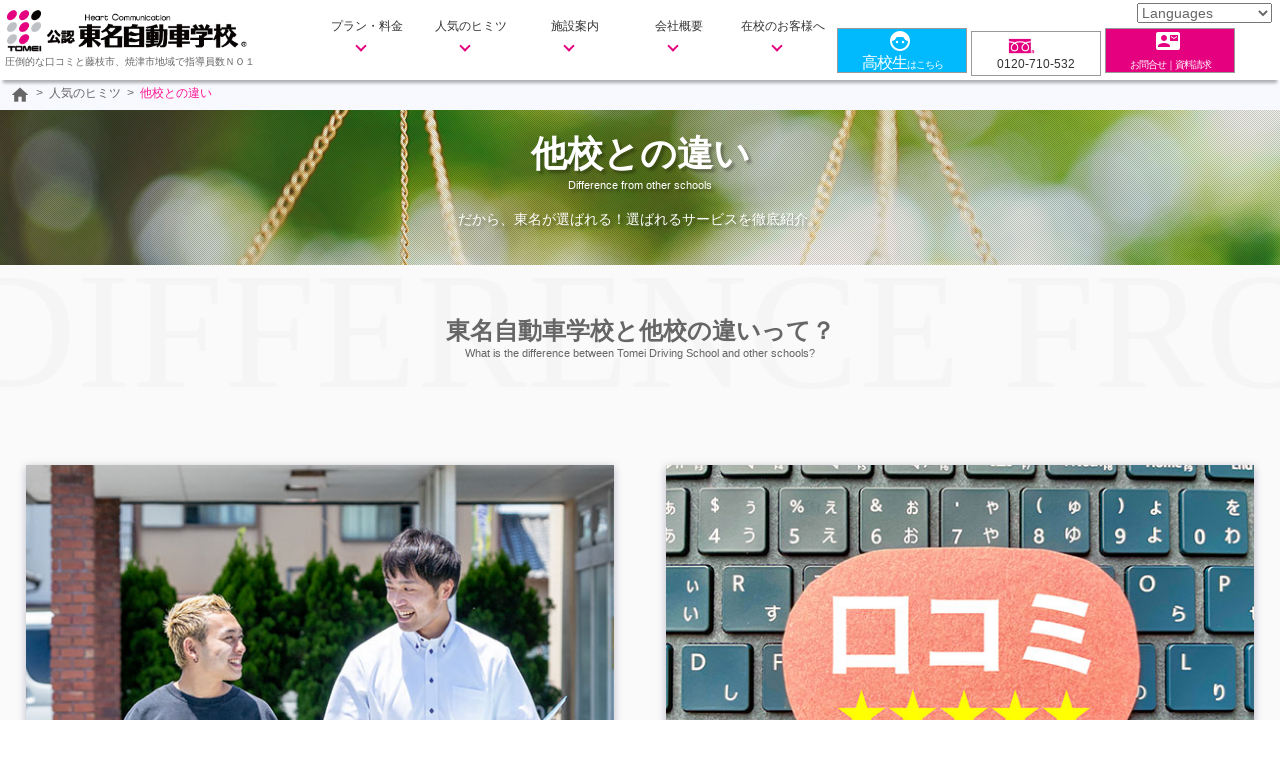

--- FILE ---
content_type: text/html
request_url: https://tomei-ds.co.jp/appeal/difference/index.html
body_size: 7492
content:
<!doctype html>
<html><!-- InstanceBegin template="/Templates/page.dwt" codeOutsideHTMLIsLocked="false" -->
<head>
<meta charset="utf-8">
<!-- ビューポートの設定 --><meta name="viewport" content="width=device-width,minimum-scale=1.0,maximum-scale=1.0,user-scalable=no">
<!-- テスト <meta name="robots" content="noindex, follow, noarchive, noodp" />-->
<!-- InstanceBeginEditable name="doctitle" -->
<title>他校との違い｜人気のヒミツ｜東名自動車学校</title>
<!-- InstanceEndEditable -->
<!-- InstanceBeginEditable name="description" -->
<meta name="description" content="静岡県で運転免許取得なら東名自動車学校。東名自動車学校は圧倒的な口コミと藤枝市、焼津市地域で指導員の数ＮＯ１で地域の皆様から指示をいただいております。">
<!-- InstanceEndEditable -->
<meta name="thumbnail" content="https://www.tomei-ds.co.jp/tomei-ds.png" />
<!-- Google Tag Manager -->
<script async src="https://www.googletagmanager.com/gtag/js?id=G-EQCCGZ56Z3"></script>
<script>
  window.dataLayer = window.dataLayer || [];
  function gtag(){dataLayer.push(arguments);}
  gtag('js', new Date());

  gtag('config', 'G-EQCCGZ56Z3');
</script>
<!-- End Google Tag Manager -->
<!-- Global site tag (gtag.js) - Google Ads: 10825675720 -->
<link href="https://fonts.googleapis.com/css2?family=Material+Icons" rel="stylesheet">
<link href="../../share/css/layout.css" rel="stylesheet" type="text/css">
<link href="../../share/css/top.css" rel="stylesheet" type="text/css">
<link href="../../share/css/navi.css" rel="stylesheet" type="text/css">
<link href="../../share/css/parts.css" rel="stylesheet" type="text/css">
<link href="../../share/css/commons.css" rel="stylesheet" type="text/css">
<link href="../../share/css/btn.css" rel="stylesheet" type="text/css">
<link href="../../share/css/icon.css" rel="stylesheet" type="text/css">
<link href="../../share/css/gp_tabs.css" rel="stylesheet" type="text/css">
<link href="../../share/css/tabs.css" rel="stylesheet" type="text/css">
<link href="../../share/css/slider.css" rel="stylesheet" type="text/css">
<link rel="stylesheet" type="text/css" href="https://cdn.jsdelivr.net/npm/slick-carousel@1.8.1/slick/slick.css">
<!-- InstanceBeginEditable name="css/js" -->
<link href="css/style.css" rel="stylesheet" type="text/css">
<link href="css/flowing.css" rel="stylesheet" type="text/css">
<link rel="canonical" href="https://www.tomei-ds.co.jp/appeal/difference/index.html">
	
<!-- InstanceEndEditable -->
</head>

<body>
<!-- Google Tag Manager (noscript) -->
<noscript><iframe src="https://www.googletagmanager.com/ns.html?id=GTM-NRQCC3D"
height="0" width="0" style="display:none;visibility:hidden"></iframe></noscript>
<!-- End Google Tag Manager (noscript) -->
<!-- InstanceBeginEditable name="EditRegion8" -->
	
<!-- InstanceEndEditable -->
<!-- 全体 -->	
<article>
	
<!-- ヘッダー -->
<div id="sticky-h">
<header id="header" class="header hidden">
<!-- ロゴマーク -->
<!-- InstanceBeginEditable name="h1" -->
<a href="../../index.html"><div id="h-logo" class="logo-img"><h1 id="h1-txt" class="font10px font-w100 gray">圧倒的な口コミと藤枝市、焼津市地域で指導員数ＮＯ１</h1></div></a>
<!-- InstanceEndEditable -->
<!-- ロゴマークここまで -->
<!-- グローバルメニュー -->
<nav class="Nav" role="navigation" aria-label="グローバルメニュー">
<p class="navbtn"><a href="javascript:void(0)"><span>グローバルメニューを開く</span></a><span class="g-menu">MENU</span></p>
<ul>
  <li class="parent"><a href="javascript:void(0)">プラン・料金</a>
<ul class="submenu">
  <li><a href="../../plan/index.html">プラン総合案内</a></li>
  <li><a href="../../campaign/index.html">おすすめ情報</a></li>
  <li><a href="../../plan/standard/index.html">普通自動車</a></li>
  <li><a href="../../plan/motorcycle/index.html#400">普通自動二輪車</a></li>
  <li><a href="../../plan/motorcycle/index.html#750">大型自動二輪車</a></li>
  <li><a href="../../plan/motorcycle/index.html#small">普通自動二輪 小型限定</a></li>
  <li><a href="../../plan/vehicles/index.html#junchugata">準中型自動車</a></li>
  <li><a href="../../plan/vehicles/index.html#chugata">中型自動車</a></li>
  <li><a href="../../plan/vehicles/index.html#ogata">大型自動車</a></li>
  <li><a href="../../plan/vehicles/index.html#daitoku">大型特殊</a></li>
  <li><a href="../../plan/vehicles/index.html#kenin">けん引</a></li>
  <li><a href="../../plan/paper/index.html">ペーパードライバー講習</a></li>
  <li><a href="../../plan/koureishia/index.html">高齢者講習</a></li>
  <li><a href="../../plan/senior/index.html">運転寿命向上セミナー</a></li>
  <li><a href="../../plan/business/index.html">企業様向け 交通安全講習</a></li>
  <li><a href="../../plan/tokusha/index.html">運転免許を活かせる企業様をご紹介</a></li>
  <li><a href="../../plan/enrollment/index.html">入校日と集合時間</a></li>
</ul>
</li>
<li class="parent"><a href="javascript:void(0)">人気のヒミツ</a>
<ul class="submenu">
  <li><a href="../index.html">人気のヒミツとは？</a></li>
  <li><a href="../praise/index.html">褒めちぎる教習所</a></li>
  <li><a href="../instructor/index.html">インストラクター</a></li>
  <li><a href="../graduation/index.html">こだわりの卒業式</a></li>
  <li><a href="../letter/index.html">卒業生からのお手紙</a></li>
  <li><a href="../voice/index.html">卒業生の声</a></li>
  <li><a href="../sougei/index.html">無料自宅送迎</a></li>
  <li><a href="../hoshou/index.html">教習満足保証</a></li>
  <li><a href="../opencampus/index.html">オープンキャンパス</a></li>
</ul>
</li>
</li>
<li class="parent"><a href="javascript:void(0)">施設案内</a>
<ul class="submenu">
  <li><a href="../../facility/index.html">施設案内一覧</a></li>
  <li><a href="../../facility/course/index.html">広いコースのご案内</a></li>
  <li><a href="../../facility/training-vehicle/index.html">教習車両のご案内</a></li>
  <li><a href="../../facility/pia/index.html">免許ぴあのご案内</a></li>
  <li><a href="../../facility/index.html#classroom" rel="nofollow">学科教室</a></li>
  <li><a href="../../facility/index.html#traychar" rel="nofollow">普通車トレーチャー室</a></li>
  <li><a href="../../facility/index.html#simulator1" rel="nofollow">普通車シミュレーター室</a></li>
  <li><a href="../../facility/index.html#studyroom" rel="nofollow">オンライン学科教室</a></li>
  <li><a href="../../facility/index.html#emergency" rel="nofollow">応急救護室</a></li>
  <li><a href="../../facility/parking/index.html">駐車場のご案内</a></li>
  <li><a href="../../fermata/index.html">校内レストランのご案内</a></li>
  <li><a href="../../facility/index.html#Wi-Fi" rel="nofollow">フリー Wi-Fi</a></li>
  <li><a href="../../facility/nursery/index.html">託児施設のご案内</a></li>
</ul>
</li>
<li class="parent"><a href="javascript:void(0)">会社概要</a>
<ul class="submenu">
  <li><a href="../../company/index.html">社長挨拶</a></li>
  <li><a href="../../company/index.html#gaiyo" rel="nofollow">会社概要</a></li>
  <li><a href="../../company/index.html#enkaku" rel="nofollow">沿革</a></li>
  <li><a href="../../company/access/index.html">当校へのアクセス</a></li>
  <li><a href="../../company/management/index.html">経営思想</a></li>
  <li><a href="../../company/iso/index.html">ISO39001認証取得</a></li>
  <li><a href="../../company/sdgs/index.html">SDGs宣言</a></li>
  <li><a href="../../company/index.html#co2">温室効果ガス排出削減事業者認証書取得</a></li>
  <li><a href="../../company/bcp/index.html">BCP緊急時事業継続計画</a></li>
  <li><a href="../../company/mark/index.html">コーポレートマーク</a></li>
  <li><a href="../../company/privacy/index.html">プライバシーポリシー</a></li>
</ul>
</li>
<li class="parent"><a href="javascript:void(0)">在校のお客様へ</a>
<ul class="submenu">
  <li><a href="../../customer/index.html">在校のお客様へ一覧</a></li>
  <li><a href="../../customer/faq/index.html">よくある質問</a></li>
  <li><a href="../../customer/ondemand/index.html">オンデマンド学科教習</a></li>
  <li><a href="../../customer/index.html#rakushiyo">楽勝問題</a></li>
  <li><a href="../../customer/yoyaku/index.html">自由予約のお客様へ</a></li>
  <li><a href="../instructor/index.html">インストラクター</a></li>
  <li><a href="../../customer/training/index.html">練習問題の解答</a></li>
  <li><a href="../../customer/musen/index.html">無線教習コース動画解説</a></li>
  <li><a href="../../customer/index.html#schedule">学科スケジュール表</a></li>
  <li><a href="../../customer/friend/index.html">お友達紹介システム</a></li>
</ul>
</li>
<li id="h-btn2" class="bg-blue4"><a href="../../campaign/highschool/index.html"><div class="white b-cont"><i id="i-cont" class="material-icons">face_6</i><span class="h-cont"><span class="font18pxs">高校生</span>はこちら</span></div></a></li><!---->
<!--<li id="h-btn2" class="bg-pink h-sp"><a href="../plan/standard/index.html#daigaku1"><div class="white b-cont"><i id="i-cont" class="material-icons">face_4</i><span class="h-cont"><span class="font18pxs">学生</span>はこちら</span></div></a></li>-->
<!--<li id="h-btn2" class="bg-blue h-sp"><a href="../plan/standard/index.html#summer"><div class="white b-cont"><i id="i-cont" class="material-icons">sunny</i><span class="h-cont"><span class="font18pxs">夏の短期</span>プラン</span></span></div></a></li>-->
<li id="h-btn2" class="bg-pink h-sp"><a href="../../plan/standard/index.html#spring"><div class="white b-cont"><i id="i-cont" class="material-icons">emoji_nature</i><span class="h-cont"><span class="font18pxs">春の短期</span>プラン</span></div></a></li><!---->
<!--<li id="h-btn2" class="bg-orange h-sp"><a href="../appeal/opencampus/index.html"><div class="white b-cont"><i id="i-cont" class="material-icons">emoji_people</i><span class="h-cont">オープンキャンパス</span></div></a></li>-->
<li id="h-btn2" class="bg-orange h-sp"><a href="../../plan/standard/index.html#plan"><div class="white b-cont"><i id="i-cont" class="material-icons">groups_2</i><span class="h-cont">一般社会人・主婦の方</span></div></a></li><!---->
<!--<li id="h-btn2" class="bg-orange h-sp"><a href="../plan/motorcycle/index.html"><div class="white b-cont"><i id="i-cont" class="material-icons">sports_motorsports</i><span class="h-cont"><span class="font18pxs">自動二輪</span>(普通・大型)</span></span></div></a></li>-->
<li id="h-btn2" class="bg-blue h-sp"><a href="https://tomei-recruit.jp/" target="_blank" rel="nofollow"><div class="white b-cont"><i id="i-cont" class="material-icons">emoji_people</i><span class="h-cont">採用情報はこちら</span></div></a></li><!---->
<!--<li id="h-btn2" class="bg-pink"><a href="../campaign/spring/index.html"><div class="white b-cont"><i id="i-cont" class="material-icons">emoji_nature</i><span class="h-cont"><span class="font18pxs">春の短期</span>プラン</span></div></a></li>-->
<!--<li id="h-btn2" class="bg-gray3 h-sp"><a href="../appeal/sougei/index.html"><div class="white b-cont"><i id="i-cont" class="material-icons">airport_shuttle</i><span class="h-cont">無料自宅送迎</span></div></a></li>-->
<li id="h-btn2" class="bg-green h-sp"><a href="../benefits/index.html"><div class="white b-cont"><i id="i-cont" class="material-icons">support</i><span class="h-cont">教育訓練給付金制度</span></div></a></li><!---->
<li id="h-btn2" class="bg-purple h-sp"><a href="../../campaign/loan/index.html"><div class="white b-cont"><i id="i-cont" class="material-icons">credit_card</i><span class="h-cont">運転免許クレジット</span></div></a></li><!---->
<li id="h-btn1" class="icon-phone"><a href="tel:0120-710-532"><span class="h-phone">0120-710-532</span></a></li>
<!-- InstanceBeginEditable name="お問合せ" -->
<li id="h-btn2" class="bg-pink">
<a href="../../contact/index.html"><div class="white b-cont"><i id="i-cont" class="material-icons">contact_mail</i><span class="h-cont">お問合せ｜資料請求</span></div></a>	  
</li>
<!-- InstanceEndEditable -->
	<li id="h-select">
		<form name="yourForm">
			<select name="yourSelect" onChange="gTranslate()" class="gray font14pxs line-h10px">
				<option value="">Languages</option>
				<option value="https://translate.google.com/translate?sl=ja&tl=en&u=">English</option><!--英語-->
				<option value="https://translate.google.com/translate?sl=ja&tl=vi&u=">Tiếng Việt</option><!--ベトナム語-->
				<option value="https://translate.google.com/translate?sl=ja&tl=pt&u=">Português</option><!--ポルトガル語-->
				<option value="https://translate.google.com/translate?sl=ja&tl=es&u=">Español</option><!--スペイン語-->
				<option value="https://translate.google.com/translate?sl=ja&tl=ko&u=">한국어</option><!--韓国語-->
				<option value="https://translate.google.com/translate?sl=ja&tl=zh-CN&u=">简体字</option><!--中国語(簡体字)-->
				<option value="https://translate.google.com/translate?sl=ja&tl=zh-TW&u=">繁體中文</option><!--中国語(繫体字)-->
				<option value="https://translate.google.com/translate?sl=ja&tl=th&u=">แบบไทย</option><!--タイ語-->
				<option value="https://translate.google.com/translate?sl=ja&tl=ne&u=">नेपाली</option><!--ネパール語-->
				<option value="https://translate.google.com/translate?sl=ja&tl=my&u=">မြန်မာ</option><!--ミャンマー語-->
				<option value="https://translate.google.com/translate?sl=ja&tl=hi&u=">हिंदी</option><!--ヒンディー語-->
				<option value="https://translate.google.com/translate?sl=ja&tl=km&u=">ខ្មែរ</option><!--クメール語-->
				<option value="https://translate.google.com/translate?sl=ja&tl=lo&u=">ພາສາລາວ</option><!--ラオ語-->
				<option value="https://translate.google.com/translate?sl=ja&tl=id&u=">bahasa Indonesia</option><!--インドネシア語-->
				<option value="https://translate.google.com/translate?sl=ja&tl=ms&u=">Melayu</option><!--マレー語-->
				<option value="https://translate.google.com/translate?sl=ja&tl=tl&u=">Tagalog</option><!--タガログ語-->
			</select>
		</form>
	</li>
</ul>
</nav>
<!-- グローバルメニューここまで -->
</header>
</div>
<!-- ヘッダーここまで -->
<!-- InstanceBeginEditable name="コンテンツ" -->
<!-- パンくず -->
<section id="pankuzu-bg">
<ul id="pankuzu">
<li><a href="../../index.html"><i class="material-icons h-font">home</i></a></li>
<li>&nbsp;&nbsp;&gt;&nbsp;&nbsp;<a href="../index.html">人気のヒミツ</a></li>
<li>&nbsp;&nbsp;&gt;&nbsp;&nbsp;<span>他校との違い</span></li>
</ul>
</section>
<!-- パンくずここまで -->
	

<div class="clear"></div>
<!-- 他校との違い -->
	
<!-- パララックス -->
<section>
<h2 class="z-index2 subt-font48px subtm-top txt-center white text-shadow1 marg20-10pt">他校との違い</h2>
<p class="subt-e subts-center font12px white text-shadow1">Difference from other schools</p>
<div class="sph20-10pt"></div>
<p class="txt-center font16px white text-shadow1">だから、東名が選ばれる！選ばれるサービスを徹底紹介。</p>
<div class="dot2"></div>
<div class="fixed-background1">
</div>

<div class="clear"></div>
	
</section>
<!-- パララックスここまで -->
	

	
<!-- 東名自動車学校と他校の違いって？ -->	
<section id="area-2" class="bg-gray">
<div class="flowimg1 z-index1 subt-center"><!-- 流れる文字 -->
<div id="waku0">
<div class="sph50-40pt"></div>
<h2 class="subts-center font36px subtm-top txt-center gray">東名自動車学校と他校の違いって？</h2>
<p class="subt-e subts-center gray font12px">What is the difference between Tomei Driving School and other schools?</p>
<div class="sph30-20pt"></div>
<!-- １. お客様の満足度98.2％以上 -->
   <div id="page-box2" class="min-h300px">
	   <div class="sph50-40pt"></div>
	   <img src="img/p01.jpg" width="100%" alt="お客様の満足度【写真】" class="shadow02">
	   <div class="sph30-20pt"></div>
	  <h3 class="subts-center font32px subtm-top txt-center gray">１. お客様の満足度98.2％以上<span class="font14px">(当校調べ)</span></h3>
	  <div class="sph50-40pt"></div>
	  <p class="txt-left font16px gray h-50px">東名自動車学校では日本一の自動車学校を目指すうえで重要となってくるお客様サービスに磨きを加えながらスタッフ一同、日々努力をしております。是非とも東名自動車学校に入校いただき満足のいくサービスを実感してみて下さい。</p>
	  <div class="sph150pt border-btm01"></div>
   </div>
<!-- １. お客様の満足度98.2％以上ここまで -->
	
<!-- ２. 圧倒的な口コミ！ -->
   <div id="page-box2" class="min-h300px">
	   <div class="sph50-40pt"></div>
	   <img src="img/p02.jpg" width="100%" class="shadow02" alt="圧倒的な口コミ【写真】">
	   <div class="sph30-20pt"></div>
	  <h3 class="subts-center font32px subtm-top txt-center gray">２. 圧倒的な口コミ！</h3>
	  <div class="sph50-40pt"></div>
	  <p class="txt-left font16px gray h-50px">東名自動車学校が、藤枝・焼津地区に根を下ろして40年。その間にご卒業された方々に支持されご紹介でご入校される方が、非常に多いんです。<br>Googleクチコミも静岡県内の自動車学校で最多。Googleクチコミ評価４.８(Googleの調べ)</p>
	  <div class="sph150pt border-btm01"></div>
   </div>
<!-- ２. 圧倒的な口コミ！ここまで -->
	
<!-- ３. 地域で指導員数 ＮＯ１！ -->
   <div id="page-box2" class="min-h300px">
	   <div class="sph50-40pt"></div>
	   <img src="img/p03.jpg" width="100%" class="shadow02" alt="地域で指導員数 ＮＯ１【写真】">
	   <div class="sph30-20pt"></div>
	  <h3 class="subts-center font32px subtm-top txt-center gray">３. 地域で指導員数 ＮＯ１！<span class="font14px">(当校調べ)</span></h3>
	  <div class="sph50-40pt"></div>
	  <p class="txt-left font16px gray h-50px">東名自動車学校は、この藤枝・焼津地区で最多となる指導員をそろえております。指導員が多いということは、混雑が少ないということ！繁忙期といわれる、８月や２月３月もお待たせすることなく教習が可能です！</p>
	  <div class="sph150pt border-btm01"></div>
   </div>
<!-- ３. 地域で指導員数 ＮＯ１！ここまで -->
	
<!-- ４. 大学・高校、市街地からのアクセス抜群！ -->
   <div id="page-box2" class="min-h300px">
	   <div class="sph50-40pt"></div>
	   <img src="img/p04.jpg" width="100%" class="shadow02" alt="大学・高校、市街地からのアクセス抜群【写真】">
	   <div class="sph30-20pt"></div>
	  <h3 class="subts-center font32px subtm-top txt-center gray">４. 大学・高校、市街地からのアクセス抜群！</h3>
	  <div class="sph50-40pt"></div>
	  <p class="txt-left font16px gray h-50px">東名自動車学校は、藤枝市上当間にあります。東名・新東名インターからは車で５分程度。藤枝市・焼津市内の高等学校からは自転車で通えるほど近く、焼津駅、西焼津駅にもほど近く近隣の静岡市にも、ダイレクトアクセスが可能です！ また、静岡市にある静岡大学、静岡県立大学、英和大学、常葉大学には当校の高速路線バスが運行しており、距離を感じることはありません！</p>
	  <div class="sph150pt border-btm01"></div>
   </div>
<!-- ４. 大学・高校、市街地からのアクセス抜群！ここまで -->
	
<!-- ５. 予約サポートプランで、短期免許取得ＯＫ！ -->
   <div id="page-box2" class="min-h300px">
	   <div class="sph50-40pt"></div>
	   <img src="img/p05.jpg" width="100%" class="shadow02" alt="予約サポートプランで、短期免許取得ＯＫ【写真】">
	   <div class="sph30-20pt"></div>
	  <h3 class="subts-center font32px subtm-top txt-center gray">５. 予約サポートプランで、短期免許取得ＯＫ！</h3>
	  <div class="sph50-40pt"></div>
	  <p class="txt-left font16px gray h-50px">東名自動車学校では、「予約サポートプラン」というお客様のスケジュールを先取りするシステムを導入しております。お客様のスケジュールを空けていただければ、最短AT14日・MT16日という法律上最速の教習期限で卒業が可能です！</p>
	  <div class="sph150pt border-btm01"></div>
   </div>
<!-- ５. 予約サポートプランで、短期免許取得ＯＫ！ここまで -->

	
<!-- ６. 東名自動車学校は「褒めちぎる教習所」です！ -->
   <div id="page-box2" class="min-h300px">
	   <div class="sph50-40pt"></div>
	   <img src="img/p06.jpg" width="100%" class="shadow02" alt="東名自動車学校は「褒めちぎる教習所」【写真】">
	   <div class="sph30-20pt"></div>
	  <h3 class="subts-center font32px subtm-top txt-center gray">６. 東名自動車学校は「褒めちぎる教習所」です！</h3>
	  <div class="sph50-40pt"></div>
	  <p class="txt-left font16px gray h-50px">教習所業界で話題の「褒めちぎる教習」。こちらを発案された三重県の南部自動車学校様にご指導いただき、当校でも取り入れております。良いところをストレスなく伸ばす、悪いところもきちんと指摘する。メリハリつけた教習システムは、お客様に非常に好評を得ています。</p>
	  <div class="sph150pt border-btm01"></div>
   </div>
<!-- ６. 東名自動車学校は「褒めちぎる教習所」です！ここまで -->
	
<!-- ７. 無料出張相談実施中!! -->
   <div id="page-box2" class="min-h300px">
	   <div class="sph50-40pt"></div>
	   <img src="img/p07.jpg" width="100%" class="shadow02" alt="無料出張相談実施中【写真】">
	   <div class="sph30-20pt"></div>
	  <h3 class="subts-center font32px subtm-top txt-center gray">７. 無料出張相談実施中!!</h3>
	  <div class="sph50-40pt"></div>
	  <p class="txt-left font16px gray h-50px">「近い」「安い」だけで決めていませんか？それでは情報不足です。予約方法や送迎の利便性、教習の流れ、取得時期などわからないことはすべてプロがお答えします。わざわざご来校いただかなくてもスタッフがご自宅に伺ってご提案をさせていただきます。入る、入らないは話を聞いてから決めてください。</p>
	  <div class="sph150pt border-btm01"></div>
   </div>
<!-- ７. 無料出張相談実施中!!ここまで -->
	
<!-- ７. ご入校されるあなたは生徒ですか？ -->
   <div id="page-box2" class="min-h300px">
	   <div class="sph50-40pt"></div>
	   <img src="img/p08.jpg" width="100%" class="shadow02" alt="ご入校されるあなたは生徒ですか？【写真】">
	   <div class="sph30-20pt"></div>
	  <h3 class="subts-center font32px subtm-top txt-center gray">８. ご入校されるあなたは生徒ですか？</h3>
	  <div class="sph50-40pt"></div>
	  <p class="txt-left font16px gray h-50px">ほとんどの自動車学校では、入校された方のことを「教習生」や「生徒」と呼んでいるようです。当校ではすべてのスタッフが「お客様」と呼ばせていただきます。入校されたばかりの方から違和感を抱かれることもしばしばあるようですが、それが接客サービスの基本と考えます！</p>
	  <div class="sph150pt border-btm01"></div>
   </div>
<!-- ７. ご入校されるあなたは生徒ですか？ここまで -->
<div class="clear"></div>
<div class="sph50-40pt"></div>
</div>
</div>	
<!-- 東名自動車学校と他校の違いって？ここまで -->
</div><!-- 流れる文字ここまで -->
</section>
	

	
<!-- ナビ固定表示 -->
<section>
<div class="fixed_btn white bg-white2 shadow02">
<ul class="f-menu">
<li><a href="../../company/access/index.html" class="gray"><i class="material-icons">
location_on</i><span>アクセス</span></a></li>
<!--<li><a href="../../campaign/index.html" class="gray"><i class="material-icons">
campaign</i><span>キャンペーン</span></a></li>-->
<li><a href="../../enrollment/index.html" class="gray"><i class="material-icons">
calendar_month</i><span>入校日時</span></a></li>
<li><a href="../../contact/index.html" class="gray"><i class="material-icons">contact_mail</i><span>お問合せ｜資料請求</span></a></li>
<li><a href="../../customer/faq/index.html" class="gray"><i class="material-icons">help</i><span>よくある質問</span></a></li>
</ul>
</div>

</section>
<!-- ナビ固定表示ここまで -->
	
	
<!-- InstanceEndEditable -->
<!-- サイトディレクション -->
<section class="bg-gray3">
<div class="sph30-20pt"></div>
<div id="waku3" class="flex-box1">

<div id="box-sd1" class="order-1">
<div class="sd1-line"></div>
<!-- 会社ロゴ/バナー -->
<ul class="list-dire1">
<li class="line-h10px"><a href="../../company/index.html#gaiyo"><img src="../../share/img/banner/b-tomei.png" width="100%" alt="東名自動車学校"></a><p class="pad10pt"><span class="font10px white txt-top">〒426-0004静岡県藤枝市上当間731<br><a href="tel:0120-710-532" class="white">Tel:0120-710-532</a></span></p></li>
<li><a href="../../company/iso/index.html"><img src="../../share/img/banner/b-iso.png" width="100%" alt="ISO 39001 認証取得"></a></li>
<li><a href="../../company/sdgs/index.html"><img src="../../share/img/banner/b-sdgs.png" width="100%" alt="ＳＤＧｓ宣言"></a></li>
<li><a href="../benefits/index.html"><img src="../../share/img/banner/b-benefits.png" width="100%" alt="教育訓練給付金制度"></a></li>
<li><a href="https://tomei-recruit.jp/" target="_blank"><img src="../../share/img/banner/b-recruit.png" width="100%" alt="採用情報"></a></li>
<li><a href="../../campaign/paypay/index.html"><img src="../../share/img/banner/b-paypay.png" width="100%" alt="paypay"></a></li>
<li><a href="../../campaign/loan/index.html"><img src="../../share/img/banner/b02.png" width="100%" alt="運転免許クレジット"></a></li>
</ul>
<!--会社ロゴ/バナーここまで -->
<div class="clear"></div>
	
<div class="sd1-line"></div>
</div>

<!--フッター ナビゲーション-->
<div id="box-sd2" class="order-2">	
<ul class="accordion-area">
<li id="box-site2">
<section>
<h3 class="title bottom-navi white">プラン・料金</h3>
<div class="box">
<ul>
  <li class="arrow_right"><a href="../../plan/index.html">プラン総合案内</a></li>
  <li class="arrow_right"><a href="../../campaign/index.html">おすすめ情報</a></li>
  <li class="arrow_right"><a href="../../plan/standard/index.html">普通自動車</a></li>
  <li class="arrow_right"><a href="../../plan/motorcycle/index.html#400">普通自動二輪車</a></li>
  <li class="arrow_right"><a href="../../plan/motorcycle/index.html#750">大型自動二輪車</a></li>
  <li class="arrow_right"><a href="../../plan/motorcycle/index.html#small">普通自動二輪 小型限定</a></li>
  <li class="arrow_right"><a href="../../plan/vehicles/index.html#junchugata">準中型自動車</a></li>
  <li class="arrow_right"><a href="../../plan/vehicles/index.html#chugata">中型自動車</a></li>
  <li class="arrow_right"><a href="../../plan/vehicles/index.html#ogata">大型自動車</a></li>
  <li class="arrow_right"><a href="../../plan/vehicles/index.html#daitoku">大型特殊</a></li>
  <li class="arrow_right"><a href="../../plan/vehicles/index.html#kenin">けん引</a></li>
  <li class="arrow_right"><a href="../../plan/paper/index.html">ペーパードライバー講習</a></li>
  <li class="arrow_right"><a href="../../plan/koureishia/index.html">高齢者講習</a></li>
  <li class="arrow_right"><a href="../../plan/senior/index.html">運転寿命向上セミナー</a></li>
  <li class="arrow_right"><a href="../../plan/business/index.html">企業様向け 交通安全講習</a></li>
  <li class="arrow_right"><a href="../../plan/tokusha/index.html">運転免許を活かせる企業様をご紹介</a></li>
  <li class="arrow_right"><a href="../../plan/enrollment/index.html">入校日と集合時間</a></li>
</ul>
</div>
</section>
</li>

<li id="box-site2">
<section>
<h3 class="title bottom-navi white">人気のヒミツ</h3>
<div class="box">
<ul>
  <li class="arrow_right"><a href="../index.html">人気のヒミツとは？</a></li>
  <li class="arrow_right"><a href="index.html">他校との違い</a></li>
  <li class="arrow_right"><a href="../praise/index.html">褒めちぎる教習所</a></li>
  <li class="arrow_right"><a href="../instructor/index.html">インストラクター</a></li>
  <li class="arrow_right"><a href="../graduation/index.html">こだわりの卒業式</a></li>
  <li class="arrow_right"><a href="../letter/index.html">卒業生からのお手紙</a></li>
  <li class="arrow_right"><a href="../voice/index.html">卒業生の声</a></li>
  <li class="arrow_right"><a href="../choice/index.html">指導員を自由に選択</a></li>
  <li class="arrow_right"><a href="../efforts/index.html">当校のおもてなしサービス</a></li>
  <li class="arrow_right"><a href="../sougei/index.html">無料自宅送迎</a></li>
  <li class="arrow_right"><a href="../hoshou/index.html">教習満足保証</a></li>
  <li class="arrow_right"><a href="../opencampus/index.html">オープンキャンパス</a></li>
  <li class="arrow_right"><a href="../benefits/index.html">教育訓練給付金制度</a></li>
  <li class="arrow_right"><a href="../hojo/index.html">障害をお持ちの方へのご案内</a></li>
  <li class="arrow_right"><a href="../language/index.html">仮免許学科試験外国語受験</a></li>
  <li class="arrow_right"><a href="../useful/index.html">運転免許お役立ちサイト</a></li>
  <li class="arrow_right"><a href="../archives/index.html">動画ライブラリー</a></li>
  <li class="arrow_right"><a href="../../news/index.html">当校のお知らせ</a></li>
  <li class="arrow_right"><a href="../../event/index.html">イベント情報</a></li>
  <li class="arrow_right"><a href="../../column/index.html">コラム</a></li>
</ul>
</div>
</section>
</li>
	
<li id="box-site2">
<section>
<h3 class="title bottom-navi white">施設案内</h3>
<div class="box">
<ul>
  <li class="arrow_right"><a href="../../facility/index.html">施設案内一覧</a></li>
  <li class="arrow_right"><a href="../../facility/course/index.html">広いコースのご案内</a></li>
  <li class="arrow_right"><a href="../../facility/training-vehicle/index.html">教習車両のご案内</a></li>
  <li class="arrow_right"><a href="../../facility/pia/index.html">免許ぴあのご案内</a></li>
  <li class="arrow_right"><a href="../../facility/index.html#classroom">学科教室</a></li>
  <li class="arrow_right"><a href="../../facility/index.html#traychar">普通車トレーチャー室</a></li>
  <li class="arrow_right"><a href="../../facility/index.html#simulator1">普通車シミュレーター室</a></li>
  <li class="arrow_right"><a href="../../facility/index.html#studyroom">オンライン学科教室</a></li>
  <li class="arrow_right"><a href="../../facility/index.html#emergency">応急救護室</a></li>
  <li class="arrow_right"><a href="../../facility/parking/index.html">駐車場のご案内</a></li>
  <li class="arrow_right"><a href="../../fermata/index.html">校内レストランのご案内</a></li>
  <li class="arrow_right"><a href="../../facility/index.html#Wi-Fi">フリー Wi-Fi</a></li>
  <li class="arrow_right"><a href="../../facility/nursery/index.html">託児施設のご案内</a></li>
</ul>
</div>
</section>
</li>
	
<li id="box-site2">
<section>
<h3 class="title bottom-navi white">会社概要</h3>
<div class="box">
<ul>
  <li class="arrow_right"><a href="../../company/index.html">社長挨拶</a></li>
  <li class="arrow_right"><a href="../../company/index.html#gaiyo">会社概要</a></li>
  <li class="arrow_right"><a href="../../company/index.html#enkaku">沿革</a></li>
  <li class="arrow_right"><a href="../../company/access/index.html">当校へのアクセス</a></li>
  <li class="arrow_right"><a href="../../company/management/index.html">経営思想</a></li>
  <li class="arrow_right"><a href="../../company/iso/index.html">ISO39001認証取得</a></li>
  <li class="arrow_right"><a href="../../company/sdgs/index.html">SDGs宣言</a></li>
  <li class="arrow_right"><a href="../../company/index.html#co2">温温室効果ガス排出削減事業者認証書取得</a></li>
  <li class="arrow_right"><a href="../../company/bcp/index.html">BCP緊急時事業継続計画</a></li>
  <li class="arrow_right"><a href="../../company/mark/index.html">コーポレートマークについて</a></li>
  <li class="arrow_right"><a href="../../company/privacy/index.html">プライバシーポリシー</a></li>
</ul>
</div>
</section>
</li>

<li id="box-site2">
<section>
<h3 class="title bottom-navi white">在校のお客様へ</h3>
<div class="box">
<ul>
  <li class="arrow_right"><a href="../../customer/index.html">在校のお客様へ一覧</a></li>
  <li class="arrow_right"><a href="../../customer/faq/index.html">よくある質問</a></li>
  <li class="arrow_right"><a href="../../customer/ondemand/index.html">オンデマンド学科教習</a></li>
  <li class="arrow_right"><a href="../../customer/index.html#rakushiyo">楽勝問題</a></li>
  <li class="arrow_right"><a href="../../customer/yoyaku/index.html">自由予約のお客様へ</a></li>
  <!--<li class="arrow_right"><a href="../customer/index.html#bus-ap">インターネットバス予約</a></li>-->
  <li class="arrow_right"><a href="../../customer/training/index.html">練習問題の解答</a></li>
  <li class="arrow_right"><a href="../../customer/musen/index.html">無線教習コース動画解説</a></li>
  <li class="arrow_right"><a href="../../customer/index.html#schedule">学科スケジュール表</a></li>
  <li class="arrow_right"><a href="../../customer/friend/index.html">お友達紹介システム</a></li>
</ul>
</div>
</section>
</li>
	
<!--<li id="box-site2">
<ul>
  <li class="arrow_right"><a href="https://tomei-recruit.jp/" target="_blank">採用情報</a></li>
  <li class="arrow_right"><a href="../contact/index.html">お問合せ・資料請求</a></li>
</ul>
</li>-->
	
</ul>
	
</div>
<!--フッター ナビゲーションここまで -->
	
<div id="box-sd3" class="order-3">
<!-- SNSアイコン -->

<ul class="sns">
<li><a href="https://ja-jp.facebook.com/tomei.driving.school" target="_blank"><img src="../../share/img/icon/logo-fb.png" width="100%" alt="東名自動車学校【公式】facebook"></a></li>
<li><a href="https://twitter.com/tomei_ds" target="_blank"><img src="../../share/img/icon/logo-tiw.png" width="100%" alt="東名自動車学校【公式】twitter"></a></li>
<li><a href="https://www.youtube.com/channel/UCoJhhg0ThKcrlpYmL1VKWxQ" target="_blank" rel="nofollow"><img src="../../share/img/icon/logo-youtube.png" width="100%" alt="東名自動車学校【公式】youtube"></a></li>
<li><a href="https://www.threads.com/@tomei_ds" target="_blank" rel="nofollow"><img src="../../share/img/icon/logo-threads.png" width="100%" alt="東名自動車学校【公式】Threads"></a></li>
<li><a href="https://www.instagram.com/tomei_ds/" target="_blank" rel="nofollow"><img src="../../share/img/icon/logo-insta.png" width="100%" alt="東名自動車学校【公式】instagram"></a></li>
<li><a href="http://tiktok.com/@tomeids" target="_blank" rel="nofollow"><img src="../../share/img/icon/logo-tiktok.png" width="100%" alt="東名自動車学校【公式】TikTok"></a></li>
</ul>
<!-- SNSアイコンここまで -->
</div>
	
<div class="clear"></div>
<div class="sph20-10pt"></div>

<!--スクロール トップボタン
<p class="js-scroll scroll-top scrollview white"><a href="#area-2" >Scroll</a></p>
<p class="js-pagetop scroll-top white"><a href="#">Page Top</a></p>-->
	
</div>
</section>
<!-- サイトディレクションここまで -->
	
<!-- フッター -->
<footer>
<address>COPYRIGHT &copy;TOMEI DRIVING SCHOOL&reg; ALL RIGHT RESERVED</address>
</footer>
<!-- フッターここまで -->
	
</article>
<!-- 全体ここまで -->
	
<!-- javascript -->
<script src="https://code.jquery.com/jquery-3.4.1.min.js" integrity="sha256-CSXorXvZcTkaix6Yvo6HppcZGetbYMGWSFlBw8HfCJo=" crossorigin="anonymous"></script>
<!--グローバルナビゲーション-->
<script src="../../share/js/navi.js"></script>
<!--ドロップダウン-->
<script src="../../share/js/drop_down.js"></script>
<!--スクロール-->
<script src="../../share/js/scroll.js"></script>
<!--タブ-->
<script src="../../share/js/jquery.tab.js"></script>
<!--アコーディオン-->
<script src="../../share/js/accordion.js"></script>
<!--フェイドイン-->
<script src="../../share/js/fadein.js"></script>
<!--ボタン-->
<script src="../../share/js/btn.js"></script>
<!--ローディング-->
<script src="https://rawgit.com/kimmobrunfeldt/progressbar.js/master/dist/progressbar.min.js"></script>
<script src="../../share/js/loading.js"></script>
<!--スライダー-->
<script src="https://kenwheeler.github.io/slick/slick/slick.js"></script>
<script src="../../share/js/slider.js"></script>
<!--翻訳-->
<script src="../../share/js/translation.js"></script>
<!-- javascriptここまで -->
<!-- InstanceBeginEditable name="js" -->

<!-- InstanceEndEditable -->
</body>
<!-- InstanceEnd --></html>


--- FILE ---
content_type: text/css
request_url: https://tomei-ds.co.jp/share/css/layout.css
body_size: 2301
content:
@charset "utf-8";
/* CSS Document */

* {
    box-sizing: border-box;
    word-wrap: break-word !important;
	margin:0;
}

html{
  scroll-behavior: smooth;
}

body {
	-webkit-text-size-adjust: 100%;
	font-family:'Lato', 'Noto Sans JP', '游ゴシック Medium', '游ゴシック体', 'Yu Gothic Medium', YuGothic, 'ヒラギノ角ゴ ProN', 'Hiragino Kaku Gothic ProN', 'メイリオ', Meiryo, 'ＭＳ Ｐゴシック', 'MS PGothic', sans-serif;
}

article {
	overflow: hidden;
}

img {
    /* PCの右クリック禁止 */
    pointer-events: none;
    /* SPの長押し禁止 */
    -webkit-touch-callout:none;
    -webkit-user-select:none;
    -moz-touch-callout:none;
    -moz-user-select:none;
    user-select:none;
}

a img {
    display: block;
    width: 100%;
    height: 100%;
}

/* パソコンで見たときは"pc"のclassがついた画像が表示される
-----------------------------------------*/
.pc { display: block !important; }
.sp { display: none !important; }

/* パソコンで見たときは"pc"のclassがついた画像が表示される
-----------------------------------------*/
.pc-t { display: block !important; }
.sp-t { display: none !important; }

/* クリアーテキスト
-----------------------------------------*/
.cleartext {
	text-indent:100%;
	white-space:nowrap;
	overflow:hidden;
}

/* ヘッダー
-----------------------------------------*/
#header {
    width: 100%;
    /*background-color: rgba(255,255,255,0.8);*/
	/*border-bottom:solid 1px rgba(255,255,255,0.9);*/
    position: absolute;
    top: 0;
    height: 90px;
    z-index: 3;
}

/* ヘッダー色変更
-----------------------------------------*/

.header {
  position: fixed;
  top: 0;
  width: 100%;
  box-shadow:0px 6px 3px -3px rgba(0,0,0,0.3);
  background: #fff;
  transition: all 0.5s ease;
}

.hidden {
  /*background: rgba(255,255,255,0.8);*/
  background: white;
  transition: all 0.5s ease;
}

/* ヘッダースクロール（固定）
-----------------------------------------*/
#sticky-h{
  background:#fff;
  left:0;
  /*line-height:1;*/
  position:fixed;
  top:0;
  width:100%;
  z-index:24;
}

/* 東名自動車学校ロゴ
-----------------------------------------*/
#h-logo {
	width:18%;
	height: 70px;
	margin: 0;
	float: left;
}

.logo-img {
	background-image:url(../img/navi/logo.png);
	background-repeat:no-repeat;
	background-size: contain;
	height:80px;/**/
	max-width:300px;/**/
	width:100%;
}

#h1-txt {
	height:20px;
	max-width:400px;
	margin: 0;
	position: absolute;
	left:10px;
	top:70px;
}

/* ヘッダー　お問合せ・電話ボタン
-----------------------------------------*/


#h-btn1 {
    width: 150px;
    height: 45px;
	border: solid #999 1px;
	position: relative;
	right: 0px;
	top: 10px;
}

#h-btn2 {
    width: 150px;
    height: 45px;
	border: solid #999 1px;
	text-align: left;
	position: relative;
	right: 0px;
	/*right: 5px;*/
	top: 19px;
}

.h-phone {
	position: relative;
    right: -25px;
	top:10px;
}
#i-cont {
	position: relative;
    left: 5px;
	top:5px;
}
.b-cont {
	width: 135px;
}
.h-cont {
	position: relative;
    left: 8px;
	top: 0px;
    line-height: normal;
	font-size: 12px;
}

/* google翻訳
-----------------------------------------*/
#h-select {
    width: 150px;
    height: 45px;
	position: relative;
	right: -920px;
	top: -65px;
}
/*  サイトディレクション
-----------------------------------------*/
#box-sd1 {
	width:20%;
	float:left;
}

#box-sd2 {
	width:80%;
	float:left;
}

#box-sd3 {
	width:100%;
	float:left;
}

#box-site1 {
	margin:0;
	padding: 0px;
	width: 216px;
	font-size: 12px;
	float: left;
}

#box-site2 {
	margin:0 0 30px 0;
	padding: 0px;
	width: 210px;
	font-size: 12px;
	float: left;
}

ul.list-dire1 {
	margin:0 auto 10px auto;
	padding:0;
	max-width: 250px;
}

.list-dire1 li{
	margin:1% 0;
	padding:0;
	max-width: 250px;
	width: 100%;
	float:left;
}

.bottom-navi {
	pointer-events: none;
}

#box-site1,#box-site2 ul li {
	margin:5px 10px;
	padding: 0 0 0 20px;
	color: #333;
}

#box-site1,#box-site2 li {
	margin:0;
	padding: 0;
	list-style-type: none;
}

#box-site1,#box-site2 a {
	margin:0;
	padding: 0;
	text-decoration: none;
	color: #fafafa;
}

#box-site1,#box-site2 a:hover {
	margin:0;
	padding: 0;
	color:#888888;
}


/* facebookアイコン */
/*ul.sns {
	margin: 0 auto;
	padding: 0;
	list-style-type: none;
	width: 210px;
}*/

ul.sns {
	margin: 0 auto;
	padding: 0;
	list-style-type: none;
	width: 250px;
}

.sns li {
    margin: 10px 3px;
    padding: 0;
    width: 35px;
    height: 35px;
    float: left;
}

/* フッター
-----------------------------------------*/
footer {
	background-color: #eca2c5;
}

address {
	margin: 0;
	padding: 5px 0px 5px 0px;
	font-style: normal;
	text-align: center;
	font-size:11px;
	color: #333;
}

/*==================================================
1300px以下の形状
===================================*/
@media screen and (max-width:1300px){
/* ヘッダー
-----------------------------------------*/
#header {
    width: 100%;
    /*background-color: rgba(255,255,255,0.7);*/
	/*border-bottom:solid 1px #FFF;*/
    position: absolute;
    top: 0;
    height: 80px;
    z-index: 3;
}
/* ヘッダー　お問合せ・電話ボタン
-----------------------------------------*/
#h-btn1 {
    /*width: 110px;*/
    width: 130px;
    height: 45px;
	position: relative;
	right: 0px;
	top: 18px;
}

#h-btn2 {
    /*width: 110px;*/
    width: 130px;
    height: 45px;
	position: relative;
	right: 0px;
	/*right: 5px;*/
	top: 28px;
}
	
#h1-txt {
	height:20px;
	max-width:300px;
	margin: 0;
	left:5px;
	top:55px;
}
	
.h-phone {
    position: relative;
    right: 0px;
    top: 20px;
}
	
#i-cont {
	position: relative;
    left: 35px;
    top: -5px;
    /*top: 0px;*/
}
.h-cont {
    position: relative;
    left: -15px;
    top: 10px;
    line-height: normal;
    font-size: 10px;
    letter-spacing: -0.1em;
}
	
/* google翻訳
-----------------------------------------*/
#h-select {
    width: 150px;
    height: 45px;
	position: relative;
	right: -820px;
	top: -55px;
}
	
/* 東名自動車学校ロゴ
-----------------------------------------*/
#h-logo {
	width:20%;
}
	

	
/*  サイトディレクション
-----------------------------------------*/	
/* facebookアイコン */
ul.sns {
	margin: 0 auto;
	padding: 0;
	list-style-type: none;
	width: 250px;
}
	
.sns li {
        margin: 10px 3px;
        padding: 0;
        width: 35px;
        height: 35px;
        float: left;
    }
}

/*==================================================
1180px以下の形状
===================================*/
@media screen and (min-width:1181px){
	.h-sp{
		display: none !important;
	}	
}
	
/*==================================================
1180px以下の形状
===================================*/
@media screen and (max-width:1180px){
/* 東名自動車学校ロゴ
-----------------------------------------*/
#h-logo {
	max-width: 300px;
	width:18%;
}

.logo-img {
	background-repeat:no-repeat;
	background-size: contain;
	height:80px;/**/
	max-width:300px;/**/
	width:100%;
}
	
#h1-txt {
	height:20px;
	max-width:300px;
	margin: 0;
	left:5px;
	top:50px;
}
	
/* ヘッダー
-----------------------------------------*/
#header {
    width: 100%;
    /*background-color: rgba(255,255,255,0.7);*/
    position: absolute;
    top: 0;
    height: 60px;
    z-index: 3;
}
	
/* 東名自動車学校ロゴ
-----------------------------------------*/
#h-logo {
	max-width: 300px;
	width:100%;
    height: 60px;
}	
	
#h1-txt {
	height:20px;
	max-width:300px;
	margin: 0;
	left:30%;
	top:35%;
}
	
/* ヘッダー　お問合せ・電話ボタン
-----------------------------------------*/
#h-btn1 {
    width: 50%;
    height: 45px;
	position: none;
	border: solid #999 1px;
	margin-top: 10px;
	/*margin-top: 30px;*/
	float: left;
}

#h-btn2 {
    width: 50%;
    height: 45px;
	position: none;
	border: none;
	margin-top: 0px;
	/*margin-top: 20px;*/
	right: 0px;
	float: left;
}
	
#h-btn3 {
    width: 50%;
    height: auto;
	position: none;
	margin-top: 0px;
	left: -50%;
	top: 2%;
	float: left;
}
	


#h-btn4 {
    width: 50%;
    height: auto;
	position: none;
	margin-top: 0px;
	right: 0%;
	top: -2%;
	float: right;
}
	
	
.h-phone {
	position: relative;
    right: 0px;
	top:0px;
}
	
#i-cont {
	position: relative;
    left: 0px;
	top:0px;
}
.b-cont {
	width: 100%;
}

.h-cont {
    position: relative;
    left: 5px;
    top: -5px;
    line-height: normal;
    font-size: 14px;
    letter-spacing:normal;
}
	
/* google翻訳
-----------------------------------------*/
#h-select {
    width: 100%;
    height: 45px;
	border: none;
	position: relative;
	right: 60px;
	top: 50px;
}
/*  サイトディレクション
-----------------------------------------*/

#box-site2 {
	margin:0 0 0 0;
	padding: 0px;
	width: 33%;
	font-size: 12px;
	float: left;
}
.bottom-navi {
	pointer-events: auto;
	margin:0px;
	padding: 0px;
	font-size: 1rem;
	font-weight: 100;
	color: #333;
}
/* フッター
-----------------------------------------*/

address {
	margin: 0;
	padding: 5px 0px 70px 0px;
	font-style: normal;
	text-align: center;
	font-size:11px;
	color: #333;
}
}


/*==================================================
840px以下の形状
===================================*/
@media screen and (max-width:840px){
/*  サイトディレクション
-----------------------------------------*/

#box-sd1 {
	width:100%;
	float:left;
}

#box-sd2 {
	width:100%;
	float:left;
	margin: 0 0 20px 0;
}

#box-site1 {
	margin:0;
	padding: 0px;
	/*width: 216px;*/
	width: 30%;
	font-size: 12px;
	float: left;
}
#box-site2 {
	margin:0;
	padding: 0px;
	/*width: 210px;*/
	width: 33%;
	font-size: 12px;
	float: left;
}
ul.list-dire1 {
	margin:20px 0 0 0px;
	padding:0;
	max-width: 840px;
	width: 100%;
}

.list-dire1 li {
	margin:0.5% 0;
	padding:0 1%;
	max-width: 280px;
	width: 33%;
	height: 100%;
	/*height: 100px;*/
	float:left;
}
.list-dire1 li img {
	width: 100%;
}
/* facebookアイコン */
ul.sns {
	margin: 0 auto;
	padding: 0;
	list-style-type: none;
}

.sns li {
        margin: 20px 3px;
        padding: 0;
        width: 35px;
        height: 35px;
        float: left;
    }
	
.sd1-line {
	border-top: solid 1px #999999;
}


}
/*==================================================
770px以下の形状
===================================*/
@media screen and (max-width:770px){
#header {
    width: 100%;
    /*background-color: rgba(255,255,255,0.7);*/
    position: absolute;
    top: 0;
    height: 60px;
    z-index: 3;
}
	
/* 東名自動車学校ロゴ
-----------------------------------------*/
#h-logo {
	max-width: 300px;
	width:100%;
    height: 60px;
}
#h1-txt {
	height:20px;
	max-width:300px;
	margin: 0;
	left:40%;
	top:35%;
}
}

/*==================================================
580px以下の形状
===================================*/
@media screen and (max-width:580px){
#header {
    width: 100%;
    /*background-color: rgba(255,255,255,0.7);*/
    position: absolute;
    top: 0;
    height: 60px;
    z-index: 3;
}
	
/* 東名自動車学校ロゴ
-----------------------------------------
	
#h1-txt {
	height:20px;
	max-width:300px;
	margin: 0;
	left:50%;
	top:35%;
}*/
/* 東名自動車学校ロゴ
-----------------------------------------*/
#h-logo {
	max-width: 250px;
	width:100%;
    height: 45px;
}
#h1-txt {
	height:20px;
	max-width:300px;
	margin: 0;
	left:0vw;
	top:70%;
}
	

/*  サイトディレクション
-----------------------------------------*/
#box-sd1 {
	width:100%;
	float:left;
}

#box-sd2 {
	width:100%;
	float:left;
}

#box-site1 {
	margin:0;
	padding: 0px;
	/*width: 216px;*/
	width: 30%;
	font-size: 12px;
	float: left;
}
#box-site2 {
	margin:0;
	padding: 0px;
	/*width: 210px;*/
	width: 100%;
	font-size: 12px;
	float: left;
}
ul.list-dire1 {
	margin:20px 0 0 0px;
	padding:0;
	max-width: 840px;
	width: 100%;
}

.list-dire1 li {
	margin:0.5% 0;
	padding:0 1%;
	max-width: 280px;
	width: 50%;
	height: 100%;
	/*height: 80px;*/
	float:left;
}
.list-dire1 li img {
	width: 100%;
}

}
/*==================================================
480px以下の形状
===================================*/
@media screen and (max-width:480px){
/* パソコンで見たときは"sp"のclassがついた画像が表示される
-----------------------------------------*/
.pc { display: none !important; }
.sp { display: block !important; }
	
/* フッター
-----------------------------------------*/

address {
	margin: 0;
	padding: 5px 0px 120px 0px;
	font-style: normal;
	text-align: center;
	font-size:11px;
	color: #333;
}
}
/*==================================================
380px以下の形状
===================================*/
@media screen and (max-width:380px){
/* 東名自動車学校ロゴ
-----------------------------------------*/
#h-logo {
	max-width: 200px;
	width:100%;
    height: 45px;
}
	
#h1-txt {
	height:20px;
	max-width:300px;
	margin: 0;
	left:0vw;
	top:70%;
}
/* ヘッダー　お問合せ・電話ボタン
-----------------------------------------*/
.h-phone {
	position: relative;
    right: 0px;
	top:0px;
	left: 20px;
	font-size: 12px;
}

.h-cont {
    position: relative;
    left: 5px;
    top: -5px;
    line-height: normal;
    font-size: 12px;
    letter-spacing:normal;
}
}

/*==================================================
340px以下の形状
===================================*/
@media screen and (max-width:340px){
/*  サイトディレクション
-----------------------------------------*/
#box-sd1 {
	width:100%;
	float:left;
}

#box-sd2 {
	width:100%;
	float:left;
}

#box-site1 {
	margin:0;
	padding: 0px;
	/*width: 216px;*/
	width: 30%;
	font-size: 12px;
	float: left;
}
#box-site2 {
	margin:0;
	padding: 0px;
	/*width: 210px;*/
	width: 100%;
	font-size: 12px;
	float: left;
}
ul.list-dire1 {
	margin:20px auto 0px auto;
	padding:0;
	max-width: 280px;
	width: 80%;
}

.list-dire1 li {
	margin:2% 0;
	padding:0 1%;
	max-width: 280px;
	width: 100%;
	height: 100%;
	float:left;
}
.list-dire1 li img {
	width: 100%;
}
/* フッター
-----------------------------------------*/

address {
	margin: 0;
	padding: 5px 0px 120px 0px;
	font-style: normal;
	text-align: center;
	font-size:10px;
	letter-spacing: -0.1em;
	color: #333;
}

}

--- FILE ---
content_type: text/css
request_url: https://tomei-ds.co.jp/share/css/top.css
body_size: 2440
content:
@charset "utf-8";
/* CSS Document */
/*  パララックス（背景画像固定）
-----------------------------------------*/
.fixed-background {
  position: relative;
  padding: 0;
  z-index: -4;
  height: 80vh;
}

.fixed-background:before {
  content: "";
  display: block;
  position: fixed;
  left: 0;
  top: 0;
  width: 100%;
  height: 80vh;
  background: url("../img/top/top1.png") no-repeat center / cover;
  z-index: -5;
}


/*  パララックス（背景動画固定）
-----------------------------------------*/
.fix-background {
  position: relative;
  padding: 0;
  z-index: -4;
  height: 100vh;
}

.fix-background:before {
  content: "";
  display: block;
  position: fixed;
  left: 0;
  top: 0;
  width: 100%;
  height: 100vh;
  z-index: -5;
}

/*  トップページ（背景動画）
-----------------------------------------*/
#video-area{
    position: fixed;
    z-index: -1;/*最背面に設定*/
    top: 0;
    right:0;
    left:0;
    bottom:0;
    overflow: hidden;
}

#video {
    /*天地中央配置*/
    position: absolute;
    z-index: -1;
    top: 50%;
    left: 50%;
    transform: translate(-50%, -50%);
    /*縦横幅指定*/
    width: 177.77777778vh; /* 16:9 の幅→16 ÷ 9＝ 177.77% */
    height: 56.25vw; /* 16:9の幅 → 9 ÷ 16 = 56.25% */
    min-height: 100%;
    min-width: 100%;
}



/* トップページコンテンツ
-----------------------------------------*/
/* アナウス */
#annouce {
	margin:0px auto;
	max-width: 1300px;
	padding: 0px 0px 0px 0px;
	background-color: lightpink;
	height: 50px;
}

#annouce p {
	margin:0 auto;
	padding:5px 0px 0px 0px;
	font-size: 16px;
	color: #666;
	font-weight: 100;
	text-align:center;
}
.an-text {
	font-size: 14px;
}
/*  新着情報
-----------------------------------------*/
#news-box {
	height:auto;
	max-width: 1300px;
	width: 100%;
	padding: 30px;
	margin: 0 auto;
}

ul.top-news {
	margin: 0px auto;
	padding: 10px 0px 20px 0px;
	max-width: 1100px;
	font-size:13px;
}

.top-news li {
	margin: 0;
	padding: 10px 0px 5px 0px;
	max-width: 1100px;
	width: 100%;
	border-bottom: dotted 1px #666;
	line-height: 21px;
	float: left;
}

.top-news dt {
	margin: 0;
	padding: 0;
	width: 10%;
    color: #666;
	float: left;
}

.top-news dd {
	margin: 0;
	padding: 0;
	width: 90%;
	float: left;
}

.top-news dd a {
	margin: 0;
	padding: 0;
	text-decoration: none;
    color: #666;
}

.top-news dd a:hover {
	margin: 0;
	padding: 0;
    color:#E3007F;
}


/* 褒めちぎる教習所/Googleクチコミロゴ
-----------------------------------------*/

.catch-img {
	background-image:url("../img/top/catch1.png");
	background-repeat:no-repeat;
	background-size: contain;
	height:720px;/**/
	max-width:1000px;/**/
	width:100%;
}


.homeru-img {
	background-image:url("../img/top/homeru-logo.png");
	background-repeat:no-repeat;
	background-size: contain;
	height:197px;/**/
	max-width:500px;/**/
	width:100%;
}

.google-img {
	background-image:url("../img/top/google-logo.png");
	background-repeat:no-repeat;
	background-size: contain;
	height:197px;/**/
	max-width:500px;/**/
	width:100%;
}
/* インフォメーション
-----------------------------------------*/
#box-info {
	/*width:100vw;*/
	width:100%;
	height:100%;
	overflow:hidden;
	margin:0px;
	padding: 0px;
	position:relative;
}

#box-info a {
	text-decoration: none;
}


/* 入校をお考えのお客様へ
-----------------------------------------*/
.box-tra {
	margin: 0;
	padding: 0;
	max-width:1300px;
	width:100%;
	max-height: 470px;
}

.box-traimg {
	max-width: 600px;
	width: 50%;
	max-height: 400px;
}

#box-tra01 {
	margin:0;
	padding:20px 0px;
	width: 50%;
	max-width: 600px;
	height: auto;
}
.box-txt05h {
	margin:0px;
	padding:0px 20px;
	height: auto;
}

/* 車種・料金
-----------------------------------------*/
ul#t-price {
	margin: 0;
	padding: 0;
	max-width: 1300px;
	width: 100%;
}

#t-price li {
	margin: 0 10px;
	float: left;
}

#t-price li img {
	max-width: 100px;
	width: 100%;
}
/* 褒めちぎる教習所
-----------------------------------------*/
#img-homeru {
	  margin: 0px auto;
      padding: 0px;
      background-color: transparent;
	  background-image: url("../img/top/instructor.png");
	  background-repeat: no-repeat;
	  background-position: center bottom;
	  background-size: contain;
	  max-width: 610px;
	  width: 50%;
	  height: 240px;
	  position: absolute;
	  top: 30%;
	  left: 0px;
	  z-index: 10;
    }
/* 魅力
-----------------------------------------*/
#box-app {
	width:100%;
	height:100%;
	overflow:hidden;
	margin:0px;
	position:relative;
	padding: 0px;
}
#box-app a {
	text-decoration: none;
}
#box-app .caption {
	font-size: 32px;
	color:#fff;
	text-align:center;
	padding-top:50%;
}

#box-app .mask {
	width:100%;
	height:100%;
	border-radius: 50%;
	position:absolute;
	top:0;
	left:0;
	opacity:1;	/* 表示させない */
	background-color:rgba(0,0,0,0.4);
	-webkit-transform:rotateX(-360deg);
	transform:rotateX(-360deg);
	-webkit-transition:all 0.6s ease;
	transition:all 0.6s ease;
}
#box-app:hover .mask {
	-webkit-transform:rotateX(0deg);
	transform:rotateX(0deg);
	opacity:1;	/* ホバーで表示する */
}

/* 魅力
-----------------------------------------*/
.app-box1 {
	width: 460px;
	height: 460px;
	overflow: hidden;
	margin: 0;
	position: relative;
}
.app-box1 .caption {
	font-size: 32px;
	color: #fff;
	text-align: center;
	padding-top: 50%;
}
.app-box1 .mask {
	width: 460px;
	height: 460px;
	border-radius: 50%;
	position: absolute;
	top: 0;
	left: 0;
	opacity: 1;	/* 表示させない */
	background-color: rgba(0,0,0,0.4);
	-webkit-transform: rotateY(-360deg);
	transform: rotateY(-360deg);
	-webkit-transition:	all 0.6s ease;
	transition: all 0.6s ease;
}
.app-box1:hover .mask {
	-webkit-transform: rotateY(0deg);
	transform: rotateY(0deg);
	opacity: 1;	/* ホバーで表示する */
}
/* TOMEI スタッフ
-----------------------------------------*/

.to01 {
	width: 25%;
	height: 50vh;
	float: left;
}

.to01 p {
	width: 80%;
}

.to-img01 {
	background-image: url("../img/top/to01.jpg");
	background-repeat:no-repeat;
	background-size: cover;
	background-position: center;
}

.to-img02 {
	background-image: url("../img/top/to02.jpg");
	background-repeat:no-repeat;
	background-size: cover;
	background-position: center;
}

.to-img03 {
	background-image: url("../img/top/to03.jpg");
	background-repeat:no-repeat;
	background-size: cover;
	background-position: center;
}

.to-img04 {
	background-image: url("../img/top/to04.jpg");
	background-repeat:no-repeat;
	background-size: cover;
	background-position: center;
}

/* 施設案内
-----------------------------------------*/
.fac-box1 {
	width: 25vw;
	height: 600px;
	overflow: hidden;
	margin: 0;
	position: relative;
}
.fac-box1 .caption {
	font-size: 32px;
	color: #fff;
	text-align: center;
	padding-top: 50%;
}
.fac-box1 .mask {
	width: 25vw;
	height: 600px;
	position: absolute;
	top: 0;
	left: 0;
	opacity: 1;	/* 表示させない */
	background-color: rgba(0,0,0,0.4);
	-webkit-transform: rotateY(-360deg);
	transform: rotateY(-360deg);
	-webkit-transition:	all 0.6s ease;
	transition: all 0.6s ease;
}
.fac-box1:hover .mask {
	-webkit-transform: rotateY(0deg);
	transform: rotateY(0deg);
	opacity: 1;	/* ホバーで表示する */
}

/*==================================================
1400px以下の形状
===================================*/
@media screen and (max-width:1400px) {
/* 魅力
-----------------------------------------*/
.app-box1 {
	width: 360px;
	height: 360px;
	overflow: hidden;
	margin: 0;
	position: relative;
}
.app-box1 .caption {
	font-size: 28px;
	color: #fff;
	text-align: center;
	padding-top: 50%;
}
.app-box1 .mask {
	width: 360px;
	height: 360px;
	border-radius: 50%;
	position: absolute;
	top: 0;
	left: 0;
	opacity: 1;	/* 表示させない */
	background-color: rgba(0,0,0,0.4);
	-webkit-transform: rotateY(-360deg);
	transform: rotateY(-360deg);
	-webkit-transition:	all 0.6s ease;
	transition: all 0.6s ease;
}
.app-box1:hover .mask {
	-webkit-transform: rotateY(0deg);
	transform: rotateY(0deg);
	opacity: 1;	/* ホバーで表示する */
}
}
/*==================================================
1300px以下の形状
===================================*/
@media screen and (max-width:1300px) {
/* 褒めちぎる教習所/Googleクチコミロゴ
-----------------------------------------*/
.catch-img {
	max-width: 700px;
	width: 100%;
}
/*  新着情報
-----------------------------------------*/
#news-box {
	height:auto;
	max-width: 1300px;
	width: 100%;
	padding: 30px;
	margin: 0 auto;
}

ul.top-news {
	margin: 0px auto;
	padding: 10px 0px 20px 0px;
	max-width: 1100px;
	font-size:13px;
}

.top-news li {
	margin: 0;
	padding: 10px 0px 5px 0px;
	max-width: 1300px;
	border-bottom: dotted 1px #666;
	line-height: 21px;
	float: left;
}

.top-news dt {
	margin: 0;
	padding: 0;
	width: 10vw;
    color: #666;
	float: left;
}

.top-news dd {
	margin: 0;
	padding: 0;
	width: 80vw;
	float: left;
}

	
/* 施設案内
-----------------------------------------*/
.fac-box1 {
	width: 33vw;
	height: 400px;
	overflow: hidden;
	margin: 0;
	position: relative;
}
.fac-box1 .caption {
	font-size: 28px;
	color: #fff;
	text-align: center;
	padding-top: 50%;
}
.fac-box1 .mask {
	width: 33.4vw;
	height: 400px;
	position: absolute;
	top: 0;
	left: 0;
	opacity: 1;	/* 表示させない */
	background-color: rgba(0,0,0,0.4);
	-webkit-transform: rotateY(-360deg);
	transform: rotateY(-360deg);
	-webkit-transition:	all 0.6s ease;
	transition: all 0.6s ease;
}
.fac-box1:hover .mask {
	-webkit-transform: rotateY(0deg);
	transform: rotateY(0deg);
	opacity: 1;	/* ホバーで表示する */
}
	
}
/*==================================================
1100px以下の形状
===================================*/
@media screen and (max-width:1100px) {
/* 褒めちぎる教習所/Googleクチコミロゴ
-----------------------------------------*/
.catch-img {
	max-width: 600px;
	width: 100%;
}
	
.homeru-img {
	max-width: 350px;
	width: 100%;
}

/*  Googleクチコミ4.7 */
.google-img {
	max-width: 350px;
	width: 100%;
}
/* 魅力
-----------------------------------------*/
.app-box1 {
	width: 300px;
	height: 300px;
	overflow: hidden;
	margin: 0;
	position: relative;
}
.app-box1 .caption {
	font-size: 24px;
	color: #fff;
	text-align: center;
	padding-top: 50%;
}
.app-box1 .mask {
	width: 300px;
	height: 300px;
	border-radius: 50%;
	position: absolute;
	top: 0;
	left: 0;
	opacity: 1;	/* 表示させない */
	background-color: rgba(0,0,0,0.4);
	-webkit-transform: rotateY(-360deg);
	transform: rotateY(-360deg);
	-webkit-transition:	all 0.6s ease;
	transition: all 0.6s ease;
}
.app-box1:hover .mask {
	-webkit-transform: rotateY(0deg);
	transform: rotateY(0deg);
	opacity: 1;	/* ホバーで表示する */
}
}
/*==================================================
デバイスが横向き1024px以下の形状
===================================*/
@media (orientation: landscape) and (max-width: 1024px){
/*  パララックス（背景画像固定）
-----------------------------------------*/
.fixed-background {
  position: relative;
  padding: 0;
  z-index: -4;
  height: 100vh;
  /*height: 60vh;*/
}

.fixed-background:before {
  content: "";
  display: block;
  position: fixed;
  left: 0;
  top: 0;
  width: 100%;
  height: 100vh;
  /*height: 60vh;*/
  z-index: -5;
}
/* 褒めちぎる教習所/Googleクチコミロゴ
-----------------------------------------*/
.catch-img {
	max-width: 700px;
	width: 100%;
	height:500px;
}
	
.homeru-img {
	max-width: 250px;
	width: 100%;
	height:100px;
}

/*  Googleクチコミ4.7 */
.google-img {
	max-width: 250px;
	width: 100%;
	height:100px;
}
}
/*==================================================
1024px以下の形状
===================================*/
@media (orientation: portrait) and (max-width:1024px) {
/*  パララックス（背景画像固定）
-----------------------------------------*/
.fixed-background {
  position: relative;
  padding: 0;
  z-index: -4;
  height: 45vh;
  /*height: 60vh;*/
}

.fixed-background:before {
  content: "";
  display: block;
  position: fixed;
  left: 0;
  top: 0;
  width: 100%;
  height: 45vh;
  /*height: 60vh;*/
  z-index: -5;
}
/*  新着情報
-----------------------------------------*/
#news-box {
	height:auto;
	max-width: 1300px;
	width: 100%;
	padding: 30px;
	margin: 0 auto;
}

ul.top-news {
	margin: 0px 0px 0px 20px;
	padding: 10px 0px 20px 0px;
	max-width: 1300px;
	font-size:12px;
	float: left;
}

.top-news li {
	margin: 0;
	padding: 10px 0px 5px 0px;
	max-width: 1300px;
	border-bottom: dotted 1px #666;
	line-height: 21px;
	float: left;
}

.top-news dt {
	margin: 0;
	padding: 0;
	width: 15vw;
    color: #666;
	float: left;
}

.top-news dd {
	margin: 0;
	padding: 0;
	width: 75vw;
	float: left;
}
/* 車種・料金
-----------------------------------------*/
ul#t-price {
	margin: 0;
	padding: 0;
	max-width: 1024px;
	width: 100%;
}

#t-price li {
	margin: 0 1%;
	width: 12%;
	float: left;
}

#t-price li img {
	max-width: 100px;
	width: 100%;
}
	
/* 褒めちぎる教習所
-----------------------------------------*/
#img-homeru {
	  margin: 0px auto;
      padding: 0px;
	  max-width: 490px;
	  width: 50%;
	  height: 230px;
	  position: absolute;
	  top: 25%;
	  left: 0px;
	  z-index: 10;
    }
	
/* 施設案内
-----------------------------------------*/
.fac-box1 {
	width: 33vw;
	height: 300px;
	overflow: hidden;
	margin: 0;
	position: relative;
}
.fac-box1 .caption {
	font-size: 24px;
	color: #fff;
	text-align: center;
	padding-top: 50%;
}
.fac-box1 .mask {
	width: 33.4vw;
	height: 300px;
	position: absolute;
	top: 0;
	left: 0;
	opacity: 1;	/* 表示させない */
	background-color: rgba(0,0,0,0.4);
	-webkit-transform: rotateY(-360deg);
	transform: rotateY(-360deg);
	-webkit-transition:	all 0.6s ease;
	transition: all 0.6s ease;
}
.fac-box1:hover .mask {
	-webkit-transform: rotateY(0deg);
	transform: rotateY(0deg);
	opacity: 1;	/* ホバーで表示する */
}
	
}

/*==================================================
920px以下の形状
===================================*/
@media screen and (max-width:920px) {
/* TOMEI スタッフ
-----------------------------------------*/

.to01 {
	width: 50%;
	height: 50vh;
	float: left;
}

.to01 p {
	width: 80%;
}
}

/*==================================================
900px以下の形状
===================================*/
@media screen and (max-width:900px) {
/* 魅力
-----------------------------------------*/
.app-box1 {
	width: 250px;
	height: 250px;
	overflow: hidden;
	margin: 0;
	position: relative;
}
.app-box1 .caption {
	font-size: 21px;
	color: #fff;
	text-align: center;
	padding-top: 50%;
}
.app-box1 .mask {
	width: 250px;
	height: 250px;
	border-radius: 50%;
	position: absolute;
	top: 0;
	left: 0;
	opacity: 1;	/* 表示させない */
	background-color: rgba(0,0,0,0.4);
	-webkit-transform: rotateY(-360deg);
	transform: rotateY(-360deg);
	-webkit-transition:	all 0.6s ease;
	transition: all 0.6s ease;
}
.app-box1:hover .mask {
	-webkit-transform: rotateY(0deg);
	transform: rotateY(0deg);
	opacity: 1;	/* ホバーで表示する */
}
}
/*==================================================
800px以下の形状
===================================*/
@media screen and (max-width:800px) {
/*  新着情報
-----------------------------------------*/

.top-news dt {
	margin: 0;
	padding: 0;
	width: 15vw;
    color: #666;
	float: left;
}

.top-news dd {
	margin: 0;
	padding: 0;
	width: 74vw;
	float: left;
}
}
/*==================================================
デバイスが横向き770px以下の形状
===================================*/
@media (orientation: landscape) and (max-width: 770px){
/* 褒めちぎる教習所/Googleクチコミロゴ
-----------------------------------------*/
.catch-img {
	max-width: 250px;
	width: 100%;
	height:100px;
}
	
.homeru-img {
	max-width: 250px;
	width: 100%;
	height:100px;
}

/*  Googleクチコミ4.7 */
.google-img {
	max-width: 250px;
	width: 100%;
	height:100px;
}
}	
/*==================================================
770px以下の形状
===================================*/
@media (orientation: portrait) and (max-width:770px) {
/* 褒めちぎる教習所/Googleクチコミロゴ
-----------------------------------------*/
.catch-img {
	/*max-width: 250px;*/
	max-width: 180px;
	width: 100%;
	height:100px;
}
	
.homeru-img {
	/*max-width: 250px;*/
	max-width: 180px;
	width: 100%;
	height:100px;
}

/*  Googleクチコミ4.7 */
.google-img {
	/*max-width: 250px;*/
	max-width: 180px;
	width: 100%;
	height:100px;
}

/*  新着情報
-----------------------------------------*/
#news-box {
	height:auto;
	max-width: 770px;
	width: 100%;
	padding: 10px;
	margin: 0 auto;
}

ul.top-news {
	margin: 0px 0px 0px 20px;
	padding: 10px 0px 20px 0px;
	max-width: 770px;
	font-size:10px;
	float: left;
}

.top-news li {
	margin: 0;
	padding: 10px 0px 5px 0px;
	max-width: 770px;
	border-bottom: dotted 1px #666;
	line-height: 21px;
	float: left;
}

.top-news dt {
	margin: 0;
	padding: 0;
	width: 15vw;
    color: #666;
	float: left;
}

.top-news dd {
	margin: 0;
	padding: 0;
	width: 75vw;
	float: left;
}
/* 褒めちぎる教習所
-----------------------------------------*/
#img-homeru {
	  margin: 0px auto;
      padding: 0px;
	  max-width: 368px;
	  width: 50%;
	  height: 145px;
	  position: absolute;
	  top: 26%;
	  left: 0px;
	  z-index: 10;
    }
/* 魅力
-----------------------------------------*/
.app-box1 {
	width: 200px;
	height: 200px;
	overflow: hidden;
	margin: 0;
	position: relative;
}
.app-box1 .caption {
	font-size: 16px;
	color: #fff;
	text-align: center;
	padding-top: 50%;
}
.app-box1 .mask {
	width: 200px;
	height: 200px;
	border-radius: 50%;
	position: absolute;
	top: 0;
	left: 0;
	opacity: 1;	/* 表示させない */
	background-color: rgba(0,0,0,0.4);
	-webkit-transform: rotateY(-360deg);
	transform: rotateY(-360deg);
	-webkit-transition:	all 0.6s ease;
	transition: all 0.6s ease;
}
.app-box1:hover .mask {
	-webkit-transform: rotateY(0deg);
	transform: rotateY(0deg);
	opacity: 1;	/* ホバーで表示する */
}
/* 施設案内
-----------------------------------------*/
.fac-box1 {
	width: 33vw;
	height: 250px;
	overflow: hidden;
	margin: 0;
	position: relative;
}
.fac-box1 .caption {
	font-size: 20px;
	color: #fff;
	text-align: center;
	padding-top: 40%;
}
.fac-box1 .mask {
	width: 33.4vw;
	height: 250px;
	position: absolute;
	top: 0;
	left: 0;
	opacity: 1;	/* 表示させない */
	background-color: rgba(0,0,0,0.4);
	-webkit-transform: rotateY(-360deg);
	transform: rotateY(-360deg);
	-webkit-transition:	all 0.6s ease;
	transition: all 0.6s ease;
}
.fac-box1:hover .mask {
	-webkit-transform: rotateY(0deg);
	transform: rotateY(0deg);
	opacity: 1;	/* ホバーで表示する */
}

}
/*==================================================
680px以下の形状
===================================*/
@media screen and (max-width:680px) {
/* 褒めちぎる教習所
-----------------------------------------*/
#img-homeru {
	  margin: 0px auto;
      padding: 0px;
	  max-width: 280px;
	  width: 100%;
	  height: 100px;
	  position: absolute;
	  top: 28%;
	  left: 0px;
	  z-index: 10;
    }
/* 施設案内
-----------------------------------------*/
.fac-box1 {
	width: 50vw;
	height: 250px;
	overflow: hidden;
	margin: 0;
	position: relative;
}
.fac-box1 .caption {
	font-size: 20px;
	color: #fff;
	text-align: center;
	padding-top: 40%;
}
.fac-box1 .mask {
	width: 50vw;
	height: 250px;
	position: absolute;
	top: 0;
	left: 0;
	opacity: 1;	/* 表示させない */
	background-color: rgba(0,0,0,0.4);
	-webkit-transform: rotateY(-360deg);
	transform: rotateY(-360deg);
	-webkit-transition:	all 0.6s ease;
	transition: all 0.6s ease;
}
.fac-box1:hover .mask {
	-webkit-transform: rotateY(0deg);
	transform: rotateY(0deg);
	opacity: 1;	/* ホバーで表示する */
}

}
/*==================================================
580px以下の形状
===================================*/
@media screen and (max-width:580px) {
/* 入校をお考えのお客様へ
-----------------------------------------*/
.box-tra {
	margin: 0;
	padding: 0;
	max-width:580px;
	width:100%;
	max-height: 1500px;
}

.box-traimg {
	max-width: 600px;
	width: 100%;
	max-height: 400px;
}

#box-tra01 {
	margin:0;
	padding:20px 0px;
	width: 100%;
	max-width: 600px;
	height: auto;
}
.box-txt05h {
	margin:0px;
	padding:0px 20px;
	height: auto;
}

/* 褒めちぎる教習所
-----------------------------------------*/
#img-homeru {
	  margin: 0px auto;
      padding: 0px;
	  max-width: 550px;
	  width: 100%;
	  height: 210px;
	  position: absolute;
	  top: 23%;
	  left: 0px;
	  z-index: 10;
    }
/* 車種・料金
-----------------------------------------*/
ul#t-price {
	margin: 0;
	padding: 0;
	max-width: 1024px;
	width: 100%;
}

#t-price li {
	margin: 0 1% 1% 1%;
	width: 23%;
	float: left;
}

#t-price li img {
	max-width: 100px;
	width: 100%;
}
/* 魅力
-----------------------------------------*/
.app-box1 {
	width: 150px;
	height: 150px;
	overflow: hidden;
	margin: 0;
	position: relative;
}
.app-box1 .caption {
	font-size: 14px;
	color: #fff;
	text-align: center;
	padding-top: 50%;
}
.app-box1 .mask {
	width: 150px;
	height: 150px;
	border-radius: 50%;
	position: absolute;
	top: 0;
	left: 0;
	opacity: 1;	/* 表示させない */
	background-color: rgba(0,0,0,0.4);
	-webkit-transform: rotateY(-360deg);
	transform: rotateY(-360deg);
	-webkit-transition:	all 0.6s ease;
	transition: all 0.6s ease;
}
.app-box1:hover .mask {
	-webkit-transform: rotateY(0deg);
	transform: rotateY(0deg);
	opacity: 1;	/* ホバーで表示する */
}
/* 施設案内
-----------------------------------------*/
.fac-box1 {
	width: 50vw;
	height: 200px;
	overflow: hidden;
	margin: 0;
	position: relative;
}
.fac-box1 .caption {
	font-size: 18px;
	color: #fff;
	text-align: center;
	padding-top: 35%;
}
.fac-box1 .mask {
	width: 50vw;
	height: 200px;
	position: absolute;
	top: 0;
	left: 0;
	opacity: 1;	/* 表示させない */
	background-color: rgba(0,0,0,0.4);
	-webkit-transform: rotateY(-360deg);
	transform: rotateY(-360deg);
	-webkit-transition:	all 0.6s ease;
	transition: all 0.6s ease;
}
.fac-box1:hover .mask {
	-webkit-transform: rotateY(0deg);
	transform: rotateY(0deg);
	opacity: 1;	/* ホバーで表示する */
}
}
/*==================================================
520px以下の形状
===================================*/
@media screen and (max-width:520px) {
/* 褒めちぎる教習所
-----------------------------------------*/
#img-homeru {
	  margin: 0px auto;
      padding: 0px;
	  max-width: 495px;
	  width: 100%;
	  height: 200px;
	  position: absolute;
	  top: 23%;
	  left: 0px;
	  z-index: 10;
    }
}
/*==================================================
480px以下の形状
===================================*/
@media screen and (max-width:480px) {
/* アナウス */
.an-text {
	font-size: 12px;
}
/*  新着情報
-----------------------------------------*/
#news-box {
	height:auto;
	max-width: 480px;
	width: 100%;
	padding: 5px;
	margin: 0 auto;
}

ul.top-news {
	margin: 0px 0px 0px 0px;
	padding: 10px 0px 20px 0px;
	max-width: 480px;
	font-size:11px;
	float: left;
}

.top-news li {
	margin: 0;
	padding: 10px 0px 5px 0px;
	max-width: 480px;
	border-bottom: dotted 1px #666;
	line-height: 15px;
	float: left;
}

.top-news dt {
	margin: 0;
	padding: 0;
	width: 95vw;
    color: #666;
	float: left;
}

.top-news dd {
	margin: 0;
	padding: 0;
	width: 95vw;
	float: left;
}
/* 褒めちぎる教習所
-----------------------------------------*/
#img-homeru {
	  margin: 0px auto;
      padding: 0px;
	  max-width: 458px;
	  width: 100%;
	  height: 170px;
	  position: absolute;
	  top: 25%;
	  left: 0px;
	  z-index: 10;
    }
}
/*==================================================
460px以下の形状
===================================*/
@media screen and (max-width:460px) {
	/* 褒めちぎる教習所
-----------------------------------------*/
#img-homeru {
	  margin: 0px auto;
      padding: 0px;
	  max-width: 440px;
	  width: 100%;
	  height: 170px;
	  position: absolute;
	  top: 25%;
	  left: 0px;
	  z-index: 10;
    }
}
/*==================================================
430px以下の形状
===================================*/
@media screen and (max-width:430px) {
	/* 褒めちぎる教習所
-----------------------------------------*/
#img-homeru {
	  margin: 0px auto;
      padding: 0px;
	  max-width: 400px;
	  width: 100%;
	  height: 150px;
	  position: absolute;
	  top: 24%;
	  left: 0px;
	  z-index: 10;
    }
}
/*==================================================
390px以下の形状
===================================*/
@media screen and (max-width:390px) {
	/* 褒めちぎる教習所
-----------------------------------------*/
#img-homeru {
	  margin: 0px auto;
      padding: 0px;
	  max-width: 373px;
	  width: 100%;
	  height: 150px;
	  position: absolute;
	  top: 23%;
	  left: 0px;
	  z-index: 10;
    }
}
/*==================================================
370px以下の形状
===================================*/
@media screen and (max-width:370px) {
/* アナウス */
.an-text {
	font-size: 10px;
}
	/* 褒めちぎる教習所
-----------------------------------------*/
#img-homeru {
	  margin: 0px auto;
      padding: 0px;
	  max-width: 350px;
	  width: 100%;
	  height: 150px;
	  position: absolute;
	  top: 22%;
	  left: 0px;
	  z-index: 10;
    }
/* 施設案内
-----------------------------------------*/
.fac-box1 .caption {
	font-size: 14px;
	color: #fff;
	text-align: center;
	padding-top: 50%;
}
}

/*==================================================
340px以下の形状
===================================*/
@media screen and (max-width:340px) {
	/* 褒めちぎる教習所
-----------------------------------------*/
#img-homeru {
	  margin: 0px auto;
      padding: 0px;
	  max-width: 323px;
	  width: 100%;
	  height: 130px;
	  position: absolute;
	  top: 22%;
	  left: 0px;
	  z-index: 10;
    }
}
/*==================================================
320px以下の形状
===================================*/
@media screen and (max-width:320px) {
	/* 褒めちぎる教習所
-----------------------------------------*/
#img-homeru {
	  margin: 0px auto;
      padding: 0px;
	  max-width: 323px;
	  width: 100%;
	  height: 130px;
	  position: absolute;
	  top: 21%;
	  left: 0px;
	  z-index: 10;
    }
}
/*==================================================
300px以下の形状
===================================*/
@media screen and (max-width:300px) {
	/* 褒めちぎる教習所
-----------------------------------------*/
#img-homeru {
	  margin: 0px auto;
      padding: 0px;
	  max-width: 323px;
	  width: 100%;
	  height: 130px;
	  position: absolute;
	  top: 20%;
	  left: 0px;
	  z-index: 10;
    }
/* 魅力
-----------------------------------------*/
.app-box1 {
	width: 120px;
	height: 120px;
	overflow: hidden;
	margin: 0;
	position: relative;
}
.app-box1 .caption {
	font-size: 12px;
	color: #fff;
	text-align: center;
	padding-top: 50%;
}
.app-box1 .mask {
	width: 120px;
	height: 120px;
	border-radius: 50%;
	position: absolute;
	top: 0;
	left: 0;
	opacity: 1;	/* 表示させない */
	background-color: rgba(0,0,0,0.4);
	-webkit-transform: rotateY(-360deg);
	transform: rotateY(-360deg);
	-webkit-transition:	all 0.6s ease;
	transition: all 0.6s ease;
}
.app-box1:hover .mask {
	-webkit-transform: rotateY(0deg);
	transform: rotateY(0deg);
	opacity: 1;	/* ホバーで表示する */
}
}
/*==================================================
290px以下の形状
===================================*/
@media screen and (max-width:290px) {
	/* 褒めちぎる教習所
-----------------------------------------*/
#img-homeru {
	  margin: 0px auto;
      padding: 0px;
	  max-width: 276px;
	  width: 100%;
	  height: 120px;
	  position: absolute;
	  top: 20%;
	  left: 0px;
	  z-index: 10;
    }
}

--- FILE ---
content_type: text/css
request_url: https://tomei-ds.co.jp/share/css/navi.css
body_size: 1712
content:
@charset "utf-8";
/* CSS Document */



/* グローバルナビ
-----------------------------------------*/
/* Navスクロールバーmiddle
-----------------------------------------*/
.nav-scroll-mid {
  position: fixed;
  top: 0px;
  left: 0px;
  height: 68vh;
  background: lightgray;

  /* 縦方向のスクロールバーを表示 */
  overflow-y: scroll;

  /* IE などのスクロールバーの色設定 */
  scrollbar-face-color: #999;
  scrollbar-track-color: #eee;

  /* スマホ用の慣性スクロール */
  -webkit-overflow-scrolling: touch;
}

/* Chrome などでは細めのきれいなスクロールバーを表示 */
.nav-scroll-mid::-webkit-scrollbar {
  width: 5px;
}
.nav-scroll-mid::-webkit-scrollbar-thumb {
  background: rgba(0, 0, 0, 0.3);
}
.nav-scroll-mid::-webkit-scrollbar-track {
  background: rgba(0, 0, 0, 0.1);
}

/* Navスクロールバーlong
-----------------------------------------*/
.nav-scroll-long {
  position: fixed;
  top: 0px;
  left: 0px;
  height: 75vh;
  background: lightgray;

  /* 縦方向のスクロールバーを表示 */
  overflow-y: scroll;

  /* IE などのスクロールバーの色設定 */
  scrollbar-face-color: #999;
  scrollbar-track-color: #eee;

  /* スマホ用の慣性スクロール */
  -webkit-overflow-scrolling: touch;
}

/* Chrome などでは細めのきれいなスクロールバーを表示 */
.nav-scroll-long::-webkit-scrollbar {
  width: 5px;
}
.nav-scroll-long::-webkit-scrollbar-thumb {
  background: rgba(0, 0, 0, 0.3);
}
.nav-scroll-long::-webkit-scrollbar-track {
  background: rgba(0, 0, 0, 0.1);
}

/* メニュー
-----------------------------------------*/
.g-menu {
    font-size: 10px;
    color: hotpink;
    position: absolute;
    top: 40px;
    left: 5px;
}

}


/* Nav
-----------------------------------------*/
.Nav {
  margin-top: 0px;
  position: absolute;
  right:0px;
  z-index: 3;
}

.submenu {
	/*padding-left: 0;
	margin-left: 0;*/
	position: fixed;
}
@media screen and (max-width: 1300px) {
.Nav {
  margin-top: 0px;
}	
}
@media screen and (max-width: 1180px) {
  .Nav {
  margin-top: 70px;
  position: relative;
  border-top:none;
  }
}
.Nav .navbtn {
  display: none;
}
@media screen and (max-width: 1180px) {
  .Nav .navbtn {
    display: block;
    position: absolute;
    top: -65px;
    right: 10px;
  }
}
@media screen and (max-width: 770px) {
  .Nav .navbtn {
    display: block;
    position: absolute;
    top: -65px;
    right: 10px;
  }
}
@media screen and (max-width: 580px) {
  .Nav .navbtn {
    display: block;
    position: absolute;
    top: -65px;
    right: 10px;
  }
}
@media screen and (max-width: 1180px) {
  .Nav .navbtn a,
  .Nav .navbtn a.close {
    display: block;
    position: relative;
    width: 40px;
    height: 40px;
    background-color: #fb4bae;
    border-radius: 5px 5px 5px 5px;
    -webkit-border-radius: 5px 5px 5px 5px;
    -moz-border-radius: 5px 5px 5px 5px;
  }
  .Nav .navbtn a::before,
  .Nav .navbtn a.close::before {
    position: absolute;
    top:10px;
    left:10px;
    content:"";
    width: 20px;
    height: 3px;
    background-color: #FFF;
   transition: .2s;
  }
  .Nav .navbtn a.open::before {
    top:19px;
    transform: rotate(-45deg);
  -webkit-transform: rotate(-45deg);
  }
  .Nav .navbtn a::after,
  .Nav .navbtn a.close::after {
    position: absolute;
    bottom:10px;
    left:10px;
    content:"";
    width: 20px;
    height: 3px;
    background-color: #FFF;
    transition: .2s;
  }
  .Nav .navbtn a.open::after {
    bottom:18px;
    transform: rotate(-135deg);
  -webkit-transform: rotate(-135deg);
  }
}
@media screen and (max-width: 1180px) {
  .Nav .navbtn a.open {
  }
}
 
@media screen and (max-width: 1180px) {
  .Nav .navbtn a span {
    display: block;
    overflow: hidden;
    width: 1px;
    height: 1px;
  }
  .Nav .navbtn a span::after,
  .Nav .navbtn a.close span::after {
    position: absolute;
    top:18px;
    left:10px;
    content:"";
    width: 20px;
    height: 3px;
    background-color: #FFF;
  }
  .Nav .navbtn a.open span::after {
    display: none;
  }
}
.Nav ul.close {
  display: none;
  border-top: solid 1px #F5F4F0;
}
.Nav > ul {
  margin: 15px 0 0 0;
  max-width: 1105px;/**/
  width: 100%;
  /*background-color: rgba(255,255,255,0.6); */
  position: absolute;
  right: 5px;
}
@media screen and (max-width: 1300px) {
.Nav > ul {
  margin: 0;
  max-width: 1000px;/**/
  width: 100%;
  right: 3px;
}
}
@media screen and (max-width: 1180px) {
  .Nav > ul {
    display: none;
    position: absolute;
    top: -10px;
    left: 0;
    right: 0;
    z-index: 9;
    /*background-color: rgba(255,255,255,0.9);*/
    background-color:ghostwhite;
    overflow-y: scroll;
    -webkit-overflow-scrolling: touch;
	padding-left:0;
	height:100vh;
	  max-width:none;
  }

}
@media screen and (max-width: 770px) {
  .Nav > ul {
    display: none;
    position: absolute;
    top: -10px;
    left: 0;
    right: 0;
    z-index: 9;
    overflow-y: scroll;
    -webkit-overflow-scrolling: touch;
	padding-left:0;
	height:100vh;
  }
}
@media screen and (max-width: 580px) {
  .Nav > ul {
    display: none;
    position: absolute;
    top: -10px;
    left: 0;
    right: 0;
    z-index: 9;
    overflow-y: scroll;
    -webkit-overflow-scrolling: touch;
	padding-left:0;
	height:100vh;
  }
}
.Nav > ul > li {
  position: relative;
  font-size: 13px;
  display: inline-block;
  width: 104px;
}
@media screen and (max-width: 1300px) {
.Nav > ul > li {
  position: relative;
  font-size: 12px;
  display: inline-block;
  width: 100px;
}
}
@media screen and (max-width: 1180px) {
  .Nav > ul > li {
    display: block;
    border-bottom: solid 1px #dddddd;
    border-left: hidden;
    width: 100vw;
  }
  .Nav > ul > li a {
	padding:8px 0 !important;
	/*padding:10px 0 !important;*/
}
}
.Nav > ul > li a {
  display: block;
  position: relative;
  text-decoration: none;
  padding: 5px 0px;
  font-size: 13px;
  color: #333;
  /*background-color: rgba(255,255,255,0.6);*/
  z-index: 2;
}
@media screen and (max-width: 1300px) {
.Nav > ul > li a {
  padding: 5px 0px;
  font-size: 12px;
  color: #333;
}
}

.Nav > ul > li.parent > a {
  text-align:center;
}
.Nav > ul > li.parent > a::before {
    display: block;
    content: "";
    position: absolute;
    top: 130%;
    left: 40%;
    width: 6px;
    height: 6px;
    margin: -6px 0 0 0;
    border-top: solid 2px #E4007F;
    border-right: solid 2px #E4007F;
    -webkit-transform: rotate(135deg);
    transform: rotate(135deg);
}
.navi-arrow a::before {
    display: block;
    content: "";
    position: absolute;
    top: 130%;
    left: 50%;
    width: 6px;
    height: 6px;
    margin: -6px 0 0 0;
    border-top: solid 2px #E4007F;
    border-right: solid 2px #E4007F;
    -webkit-transform: rotate(135deg);
    transform: rotate(135deg);
}
@media screen and (max-width: 1180px) {

.Nav > ul > li.parent > a::before {
    display: block;
    content: "";
    position: absolute;
    top: 50%;
    left: 92vw;
    width: 6px;
    height: 6px;
    margin: -6px 0 0 0;
    border-top: solid 2px #E4007F;
    border-right: solid 2px #E4007F;
    -webkit-transform: rotate(135deg);
    transform: rotate(135deg);
}/**/
.Nav > ul > li.parent.open > a::before {
    -webkit-transform: rotate(-45deg);
    transform: rotate(-45deg);
}
.Nav > ul > li.parent > a {
  padding: 10px 0;
  border-bottom: solid 1px #E2F3FB;
	background-image:url(../img/bg/bg-blue02.gif)!important;
	background-repeat:repeat!important;
}
.navi-arrow a::before {
    top: 130%;
    left: 92%;
    width: 6px;
    height: 6px;
}
}
@media screen and (max-width: 1180px) {
  .Nav > ul > li.parent.open {
    border-bottom: none;
  }
}
  .Nav > ul > li.parent.open > a{
    color: #FFF;
  }
  .Nav > ul > li.parent.open > a::after {
  background-color: rgba(217,0,100,0.2);
  -webkit-transform: scale(1);
  transform: scale(1);
}
@media screen and (max-width: 1180px) {
  .Nav > ul > li.parent.open > a {
    color: #FFF;
  }
}

.Nav > ul > li a:hover {
  color: #fff;
}

.Nav > ul > li a::after {
  position: absolute;
  z-index: -1;
  display: block;
  content: '';
}
.Nav > ul > li a,
.Nav > ul > li a::after {
  -webkit-box-sizing: border-box;
  -moz-box-sizing: border-box;
  box-sizing: border-box;
  -webkit-transition: all .3s;
  transition: all .3s;
  text-align:center;
}
.Nav > ul > li a::after {
  top: 0;
  left: 0;
  width: 100%;
  height: 100%;
  -webkit-transform: scale(.5);
  transform: scale(.5);
}
.Nav > ul > li a:hover::after {
  background: rgba( 255, 153, 209, 0.6);
  -webkit-transform: scale(1);
  transform: scale(1);
}
 
/* 2階層 */
.Nav > ul > li > ul {
  /*position: absolute;*/
  top: 90px;
  left: 0;
  width: 100vw;
  /*background-color: rgba(255, 255, 255, 0.9);*/
  background-color: ghostwhite;
  z-index: 9;
  padding-bottom: 20px;
}
@media screen and (max-width: 1300px) {
/* 2階層 */
.Nav > ul > li > ul {
  top: 80px;
  left: 0;
  width: 100vw;
  padding-bottom: 15px;
}	
}
@media screen and (max-width: 1180px) {
  .Nav > ul > li > ul {
  /*background-color: rgba(255, 255, 255, 0.9);*/
  background-color:whitesmoke;
    position: static;/*absolute*/
	width:100vw;
	padding-left: 0;
  }
}
 
.Nav > ul > li > ul li {
  white-space: nowrap;
  width: 20%;
  float: left;
}
 
.Nav > ul > li > ul li a {
  position: relative;
  padding: 20px 15px 5px 25px;
}
@media screen and (max-width: 1300px) {
  .Nav > ul > li > ul li a {
    /*border-bottom: solid 1px #dddddd;*/
    /*background-color: rgba(255,255,255,0.6);*/
	padding: 15px 15px 5px 25px;
  }
}
.Nav > ul > li > ul li a::before {
    display: block;
    content: "";
    position: absolute;
    top: 50%;
    right: 7%;
    width: 6px;
    height: 6px;
    margin: 0 0 0 0;
    border-top: solid 2px #0085D0;
    border-right: solid 2px #0085D0;
    /*border-top: solid 2px #E4007F;
    border-right: solid 2px #E4007F;*/
    -webkit-transform: rotate(45deg);
    transform: rotate(45deg);
}
.Nav > ul > li > ul li a:hover {
  text-decoration: underline;
}
 
@media screen and (max-width: 1300px) {
  .Nav > ul > li > ul li a:hover {
    background-color: rgba(255,255,255,0.6);
  }
}
 
.Nav > ul > li > ul li ul li a {
  padding-left: 42px;
}
.Nav > ul > li > ul li ul li a::before {
    left: 20px;
}

@media screen and (max-width: 1180px) {
  .Nav > ul > li > ul li {
  white-space: nowrap;
  width: 100%;
  float: none;
}
  .Nav > ul > li > ul li a {
    border-bottom: solid 1px #dddddd;/**/
    /*background-color: rgba(255,255,255,0.6);*/
	padding: 20px 0px;
  }
	
.Nav > ul > li a::before {
    display: block;
    content: "";
    position: absolute;
    top: 40%;
    right: 2%;
    width: 6px;
    height: 6px;
    margin: 0 0 0 0;
    border-top: solid 2px #E4007F;
    border-right: solid 2px #E4007F;
    -webkit-transform: rotate(45deg);
    transform: rotate(45deg);
}
.Nav > ul > li a {
  padding: 5px 0px;
  font-size: 14px;
  color: #333;
}
}



--- FILE ---
content_type: text/css
request_url: https://tomei-ds.co.jp/share/css/parts.css
body_size: 5037
content:
@charset "utf-8";
/* CSS Document */

/* ドット
-----------------------------------------*/
.dot1 {
	/*width:100vw;*/
	width:100%;
	height:100%;
	/*height: 850px;
	height: 100vh;*/
	position:absolute;
	z-index:1;
	background: url("../img/common/dot3.png");
	background-repeat: repeat;
}

.dot2 {
	width:100%;
	height:250px;
	position:absolute;
	top:120px;
	z-index:-2;
	background: url("../img/common/dot3.png");
	background-repeat: repeat;
}

.dot3 {
	/*width:100vw;*/
	width:100%;
	height:80%;
	/*height: 850px;
	height: 100vh;*/
	position:absolute;
	z-index:1;
	background: url("../img/common/dot3.png");
	background-repeat: repeat;
}

.dot4 {
	/*width:100vw;*/
	width:100%;
	height:80%;
	/*height: 850px;
	height: 100vh;*/
	position:absolute;
	z-index:1;
	background: url("../img/common/dot3.png");
	background-repeat: repeat;
}

/* 丸形背景
-----------------------------------------*/
.round-bg{
    max-width:600px;
    height:40px;
    line-height:40px;
    border-radius:50px;
    width:100%;
    height:100%;
    -webkit-border-radius:50px;
    -moz-border-radius:50px;
    transition: all 0.5s ease;
}

/* フェイドイン
-----------------------------------------*/
.fadein {
    opacity : 0;
    transform : translate(0, 50px);
    transition:all 0.5s;
}
.fadein.scrollin {
    opacity : 1;
    transform : translate(0, 0);
}

/* シャドウ
-----------------------------------------*/

.shadow02 {
	margin:0;
	padding:0;
	box-shadow:0 2px 8px rgba(30,30,80,.3);
}
/* BOXシャドウ
-----------------------------------------*/
.box-shadow1 {
	box-shadow:3px 3px 3px rgba(0,0,0,.3);
}

/* textシャドウ
-----------------------------------------*/
.text-shadow1 {
	text-shadow:3px 3px 3px rgba(0,0,0,0.3);
}

/* 行間隔（狭い）
-----------------------------------------*/
.letter-sp-none{
	letter-spacing: normal;
}
.letter-sp-pack{
	letter-spacing: -0.1em;
}
.letter-sp-pack1{
	letter-spacing: -0.2em;
}
.letter-sp-pack2{
	letter-spacing: -0.05em;
}
.letter-sp-pack3{
	letter-spacing: -0.3em;
}
/* フォント
-----------------------------------------*/
/* さわらび明朝 */
.wf-sawarabi { font-family: "Sawarabi Mincho"; }

/* M PLUS 1p明朝 */
.wf-mplus1p { font-family: 'M PLUS 1p', sans-serif; }

/* WEBフォント(Dela Gothic One)
-----------------------------------------*/
/* IE */
@font-face {
font-family: 'Dela Gothic One';
src: url(../fonts/DelaGothicOne-Regular.ttf);
font-display: fallback;
}
/* Firefox, Opera, Safari */
@font-face {
font-family: 'Dela Gothic One';
src: url(../fonts/DelaGothicOne-Regular.ttf) format("truetype");
font-display: fallback;
}

.pr-dela {
  font-family: 'Dela Gothic One';
}


/* 文字大きさ
-----------------------------------------*/
.Thin {font-weight: 100;}
.Light {font-weight: 300;}
.Regular {font-weight: 400;}
.Medium {font-weight: 500;}
.Bold {font-weight: 700;}
.Extrabold {font-weight: 800;}
.Black {font-weight: 900;}
	
/* WEBフォント(あずきフォント)
-----------------------------------------*/
/* IE */
@font-face {
font-family: 'あずきフォント';
src: url(../fonts/azuki.ttf);
font-display: fallback;
}
/* Firefox, Opera, Safari */
@font-face {
font-family: 'あずきフォント';
src: url(../fonts/azuki.ttf) format("truetype");
font-display: fallback;
}

.pr-azuki {
  font-family: 'あずきフォント';
}

/* WEBフォント(無心)
-----------------------------------------*/
/* IE */
@font-face {
font-family: '無心';
src: url(../fonts/mushin.otf);
font-display: fallback;
}
/* Firefox, Opera, Safari */
@font-face {
font-family: '無心';
src: url(../fonts/mushin.otf) format('OpenType');
font-display: fallback;
}

.pr-mushin {
  font-family: '無心';
}

/* WEBフォント(はんなり明朝)
-----------------------------------------*/
/* IE */
@font-face {
font-family: 'はんなり明朝';
src: url(../fonts/Hannari.otf);
font-display: fallback;
}
/* Firefox, Opera, Safari */
@font-face {
font-family: 'はんなり明朝';
src: url(../fonts/Hannari.otf) format('OpenType');
font-display: fallback;
}

.pr-hannari {
  font-family: 'はんなり明朝';
}
/* 文字大きさ
-----------------------------------------*/
.font10px {
	font-size:10px;
}
.font11px {
	font-size:11px;
}
.font12px {
	font-size:12px;
}
.font14px {
	font-size:14px;
}
.font14pxs {
	font-size:14px;
}
.font14pxt {
	font-size:14px;
}
.font16px {
	font-size:16px;
}
.font18px {
	font-size:18px;
}
.font18pxs {
	font-size:18px;
}
.font21px {
	font-size:21px;
}
.font24px {
	font-size:24px;
}
.font28px {
	font-size:28px;
}
.font32px {
	font-size:32px;
}
.font32pxs {
	font-size:32px;
}
.font36px {
	font-size:36px;
}
.font36pxh {
	font-size:36px;
	line-height: 60px;
}
.font36pxs {
	font-size:36px;
}
.font36pxt {
	font-size:36px;
}
.font48px {
	font-size:48px;
}
.font48pxh {
	font-size:48px;
	line-height: 100px;
}
.subt-font48px {
	font-size:48px;
}
/* トップページ・タイトル*/
.t-font48px {
	font-size:48px;
}
.font70px {
	font-size:70px;
}
.font80px {
	font-size:80px;
}
.font90px {
	font-size:90px;
}
.font100px {
	font-size:100px;
}
/* 行間隔
-----------------------------------------*/
.line-h5px {
	line-height: 5px;
}
.line-h10px {
	line-height: 10px;
}
.line-h20px {
	line-height: 20px;
}
.line-h25px {
	line-height: 25px;
}
.line-h30px {
	line-height: 30px;
}
.line-h40px {
	line-height: 40px;
}
.line-h50px {
	line-height: 50px;
}
.line-h60px {
	line-height: 60px;
}
/* 文字間隔
-----------------------------------------*/

.letter-sp1{
	letter-spacing: 0.1em;
}
.letter-sp2{
	letter-spacing: 0.2em;
}
.letter-sp3{
	letter-spacing: 0.3em;
}
.letter-sp4{
	letter-spacing: 0.4em;
}
.letter-sp5{
	letter-spacing: 0.5em;
}
/* 文字太さ
-----------------------------------------*/
.font-w100 {
	font-weight: 100;
}

.font-w200 {
	font-weight: 200;
}

.font-w300 {
	font-weight: 300;
}

.font-w400 {
	font-weight: 400;
}

.font-w500 {
	font-weight: 500;
}

.font-bold {
	font-weight: bold;
}

/* 文字 縦にずらす
-----------------------------------------*/
.top {
	vertical-align: top; 
}
/* 文字 色
-----------------------------------------*/
.white {
	color:#FFF;
}
.red {
	color: #C00;
}
.red2 {
	color: #F00;
}
.black {
	color: #000;
}
.gray {
	color: #666;
}
.pink {
	color: #E4007F;
}
.blue {
	color: #0085D0;
}

.orange {
	color:  #F5AC33;
}

.orange2 {
	color:  #F39700;
}

.green {
	color: #00A73B;
}

.yellow {
	color: yellow;
}

.yellow2 {
	color: #FC0;
}

.purple {
	color: #C0F;
}

/* 線色
-----------------------------------------*/
.border-orange {
	border: solid 1% #F5AC33;
}

/* 必須
-----------------------------------------*/
.hisu{
    width:60px;
    height:30px;
	margin: 0 10px;
	padding-top: 5px;
    display:block;
    text-decoration: none;
    background:#E60000;
    text-align:center;
    color:#FFFFFF;
    font-size:14px;
    font-weight: 100;
    border-radius:3px;
    -webkit-border-radius:3px;
    -moz-border-radius:3px;
    transition: all 1s ease;
	float:left;
}
/* 必須2　 */
.hisu2{
    width:50px;
    height:25px;
	margin: 0 10px;
	padding-top: 5px;
    display:block;
    text-decoration: none;
    background:#E60000;
    text-align:center;
    color:#FFFFFF;
    font-size:12px;
    font-weight: 100;
    border-radius:3px;
    -webkit-border-radius:3px;
    -moz-border-radius:3px;
    transition: all 1s ease;
	float:right;
}
/* 必須3　 */
.hisu3{
    width:50px;
    height:25px;
	margin: 0 10px;
	padding-top: 5px;
    display:block;
    text-decoration: none;
    background:#E60000;
    text-align:center;
    color:#FFFFFF;
    font-size:12px;
    font-weight: 100;
    border-radius:3px;
    -webkit-border-radius:3px;
    -moz-border-radius:3px;
    transition: all 1s ease;
	float:left;
}
/* 背景色
-----------------------------------------*/
.bg-white {
	background-color: #FFFFFF;
}
.bg-white2 {
	background-color: whitesmoke;
}
.bg-ivory {
	background-color: ivory;
}
.bg-gray-1 {
	background-color: #fafafa;
	z-index: -5;
}
.bg-gray {
	background-color: #fafafa;
}
.bg-gray1 {
	background-color: #f4f4f4;
}
.bg-gray2 {
	background-color: #efefef;
}
.bg-gray3 {
	background-color: #515151;
}
.bg-pink {
	background-color: #E4007F;
}
.bg-pink2 {
	background-color: #FFCAE7;
}
.bg-pink3 {
	background-color: #FFE9F5;
}
.bg-pink4 {
	background-color: #FCF9FA;
}
.bg-blue {
	background-color: #0085D0;
}
.bg-blue2 {
	background-color: #f0f7fb;
}
.bg-blue3 {
	background-color: #D7EBF4;
}
.bg-blue4 {
	background-color: #00BAFD;
}
.bg-orange {
	background-color: #EB6100;
}
.bg-orange2 {
	background-color: #FDB500;
}
.bg-green {
	background-color: #00A73B;
}

.bg-green2 {
	background-color: #bae860;
}

.bg-green3 {
	background-color: #F2F9E9;
}

.bg-purple {
	background-color: purple;
}

.bg-purple1 {
	background-color:mediumpurple;
}

.bg-purple2 {
	background-color: plum;
}

.bg-purple3 {
	background-color:thistle;
}

.bg-purple4 {
	background-color:#F5E1FF;
}

/* 背景透明(薄い)
-----------------------------------------*/
.rgba-white {
    background-color: rgba(255,255,255,0.6); 
}
.rgba-pink {
    background-color: rgba(217,0,100,0.6);
}
.rgba-blue {
	background-color: rgba(0,65,178,0.6);
}
.rgba-orange {
	background-color: rgba(235,97,0,0.6);
}
.rgba-green {
	background-color: rgba(67,161,47,0.6);
}

/* 背景透明(濃い)
-----------------------------------------*/
.rgba2-white {
    background-color: rgba(255,255,255,0.7);
}
.rgba2-pink {
    background-color: rgba(217,0,100,0.7);
}
.rgba2-blue {
	background-color: rgba(0,65,178,0.7);
}
.rgba2-orange {
	background-color: rgba(235,97,0,0.7);
}
.rgba2-green {
	background-color: rgba(67,161,47,0.7);
}

/* 背景透明(薄い)
-----------------------------------------*/
.black-opacity {
   opacity: 0.55; /* 55％不透明度(＝45％透過) */
   color:black;
}


/* マーカー
-----------------------------------------*/
.marker_pink {
background: linear-gradient(transparent 60%, #FFB3D9 60%);
}	
.marker_blue {
background: linear-gradient(transparent 60%, #66ccff 60%);
}

.marker_yellow {
background: linear-gradient(transparent 60%, #FFFF4D 60%);
}

.marker_green {
background: linear-gradient(transparent 60%, #bae860 60%);
}

.marker_purple {
background: linear-gradient(transparent 60%, thistle 60%);
}

/* 取り消し線
-----------------------------------------*/
.strike2 {
  text-decoration: line-through;
}

.strike2{
 display: inline-block;         /* 打ち消し線と文字の幅を揃えられるようにする */
 position: relative;            /* 打ち消し線の位置を調整する時の基準点になるようにする */
}
 
.strike2::before {
 content: '';                	/* 擬似要素に実体を持たせる */
 width: 100%;                	/* 打ち消し線の幅を指定する*/
 height: 1px;                	/* 線を表示させるために1pxだけ高さを入れる */
 border-top: solid 1px #000;     /* 二重線の上側になる線をひく */
 position: absolute;            	/* 線の位置を自由に動かせるようにする */
 left: 0 ;                   /* 線の位置を左に揃える */
 top: calc(50% - 3px);           /* 線の位置を真ん中から3px上にする */
}
 
.strike2::after {
 content: '';                	/* 擬似要素に実体を持たせる */
 width: 100%;                	/* 打ち消し線の幅を指定する*/
 height: 1px;                	/* 線を表示させるために1pxだけ高さを入れる */
 border-bottom: solid 1px #000;  /* 二重線の上側になる線をひく */
 position: absolute;            	/* 線の位置を自由に動かせるようにする */
 left: 0 ;                    	/* 線の位置を左に揃える */
 bottom: calc(50% - 3px);        /* 線の位置を真ん中から3px下にする */
}

/* リスト
-----------------------------------------*/
ul li {
	list-style-type: none;
}

.clear {
	clear:both;
}


h2,h3,h4,h5 {
	margin:0;
	padding:0;
}


.list01 ul {
	margin:0;
	padding:0;
}

.list01 li {
	margin:20px 0px;
	padding:0;
}

.list02 ul {
	margin:0;
	padding:0;
	list-style:disc;
}

.list02 li {
	margin:20px 0px;
	padding:0;
	list-style:disc;
}

/* センター
-----------------------------------------*/
.center {
	margin: 0 auto;
}

.txt-center {
	text-align:center;
}

.pos-center {
	position: absolute;
	left: 50%;
}

.txt-left {
	text-align:left;
}

.txt-right {
	text-align:right;
}

.txt-center-l {
	text-align:center;
}

.txt-top {
	vertical-align:text-top;
}

.txt-bottom {
	vertical-align:text-bottom;
}

li#disc {
	list-style-type: disc !important;
}

/* float
-----------------------------------------*/
.float-left {
	float: left;
}

.float-right {
	float:right;
}

.float-none {
	float: none;
}

/* アンカー
-----------------------------------------*/
.anker {
   display: block;
   margin-top:-50px;
   padding-top:50px;
}

.anker-top {
	padding-top:0px;
}

.anker2 {
   display: block;
   margin-top:-100px;
   padding-top:100px;
}

/* シャドウ
-----------------------------------------*/
.shadow-under {
    box-shadow:0 2px 8px rgba(30,30,80,.3);
}
/* 二重線（ボーダー）
-----------------------------------------*/
.border-db-top01 {
	border-top: double 3px #999;
}
/* 線（ボーダー）
-----------------------------------------*/
.border-btm01 {
	border-bottom: solid 1px #ccc;
}

.border-btm02 {
	border-bottom: solid 1px #fff;
}

.border-r01 {
	border-right:  solid 1px #ccc;
}

/* 上下左右
-----------------------------------------*/
.left {
	padding-left: 0px;
	margin-left: 0px;
}
.rigth {
	padding-right: 0px;
	margin-right: 0px;
}
.up {
	padding-top: 0px;
	margin-top: 0px;
}
.bottom {
	padding-bottom: 0px;
	margin-bottom: 0px;
}

/* 縦のスペース
-----------------------------------------*/
.sph10pt {
	height:10px;
}
.sph20-10pt {
	height:20px;
}
.sph30-20pt {
	height:30px;
}
.sph40-30pt {
	height:40px;
}
.sph50-40pt {
	height:50px;
}

.sph70pt {
	height:70px;
}
.sph100pt {
	height:100px;
}
.sph150pt {
	height:150px;
}
.sph200pt {
	height:200px;
}
.sph100pt-top {
	height:0px;
}
/* 下のマージンスペース
-----------------------------------------*/
.space0 {
	margin: 0px;
	padding: 0px;
}
/* 縦のマージンスペース
-----------------------------------------*/
.marg20-10pt {
	margin-top:20px;
}

.marg500pt {
	margin-top:500px;
}
/* 下のマージンスペース
-----------------------------------------*/
.marg10btm {
	margin-bottom:10px;
}
/* 上下縦横のマージンスペース
-----------------------------------------*/
.marg10vw {
	margin:10px;
}
.marg20vw {
	margin:20px;
}
/* 縦のパディングスペース
-----------------------------------------*/
.pad10pt {
	padding-top: 10px;
}
.pad20-10pt {
	padding-top: 20px;
}

.pad30pt {
	padding-top: 30px;
}
/* 下のパディングスペース
-----------------------------------------*/
.pad5btm {
	padding-bottom:5px;
}
.pad10btm {
	padding-bottom:10px;
}
.pad20btm {
	padding-bottom:20px;
}
/* 縦のパディングスペース（%）
-----------------------------------------*/
.pad-top5per {
	padding-top:5%;
}
.pad-top10per {
	padding-top:10%;
}
.pad-top20per {
	padding-top:20%;
}
.pad-top30per {
	padding-top:30%;
}

/* 上下縦のパディングスペース
-----------------------------------------*/
.pad10vh {
	padding:10px 0;
}
.pad20vh {
	padding:20px 0;
}

.pad30vh {
	padding:30px 0;
}

/* 上下横のパディングスペース
-----------------------------------------*/
.pad10w {
	padding:0 10px;
}
.pad20w {
	padding:0 20px;
}
.pad30w {
	padding:0 30px;
}
.pad40w {
	padding:0 40px;
}
.pad50w {
	padding:0 50px;
}

/* 上下縦横のパディングスペース
-----------------------------------------*/
.pad5vw {
	padding:5px;
}
.pad10vw {
	padding:10px;
}
.pad20vw {
	padding:20px;
}
.pad30vw {
	padding:30px;
}
.pad40vw {
	padding:40px;
}
.pad50vw {
	padding:50px;
}
/* 高さ
-----------------------------------------*/
.h-50px {
	height: 50px;
}
.h-100px {
	height: 100px;
}
.h-150px {
	height: 150px;
}
.h-200px {
	height: 200px;
}
.h-300px {
	height: 300px;
}
.h-350px {
	height: 350px;
}
.h-400px {
	height: 400px;
}
.h-500px {
	height: 500px;
}

/* ミニマム高さ
-----------------------------------------*/
.min-h100px {
	min-height: 100px;
}
.min-h150px {
	min-height: 150px;
}
.min-h200px {
	min-height: 200px;
}
.min-h300px {
	min-height: 300px;
}
.min-h300pxs {
	min-height: 300px;
}
.min-h400px {
	min-height: 400px;
}
.min-h500px {
	min-height: 500px;
}
.min-h600px {
	min-height: 600px;
}
.min-h700px {
	min-height: 700px;
}
.min-h800px {
	min-height: 800px;
}

.min-h60vh {
	min-height: 60vh;
}
.min-h70vh {
	min-height: 70vh;
}
.min-h80vh {
	min-height: 80vh;
}
.min-h90vh {
	min-height: 90vh;
}

/* 角丸
-----------------------------------------*/
.radius-3px {
	border-radius: 3px;
    -webkit-border-radius: 3px;
    -moz-border-radius: 3px;
}
/* 縦のポジション
-----------------------------------------*/
.pos200v {
	position: relative;
	top: 200px;
	left: 0px;
}

/* 縦横のポジション
-----------------------------------------*/
.c-pos10vw {
	position: absolute;
	top: 10vh;
	left: 20vw;
}
.c-pos40vw {
	position: absolute;
	top: 0;
	left: 40vw;
}
.t-pos7vw {
	position: absolute;
	top: 15vh;
	left: 5vw;
}
.t-pos10vw {
	position: absolute;
	top: 15vh;
	left: 5vw;
}
.t-pos15vw {
	position: absolute;
	top: 15vh;
	left: 5vw;
}
.t-pos30vw {
	position: absolute;
	top: 30vh;
	left: 5vw;
}
.t-pos30vwr {
	position: absolute;
	top: 20vh;
	right: 5vw;
}
.t-pos40vw {
	position: absolute;
	top: 20vh;
	right: 5vw;
}
.t-pos40vwl {
	position: absolute;
	top: 40vh;
	right: 5vw;
}
.t-pos40vwr {
	position: absolute;
	top: 40vh;
	right: 5vw;
}
.t-pos50vwl {
	position: absolute;
	top: 50vh;
	left: 5vw;
}
.t-pos50vwr {
	position: absolute;
	top: 50vh;
	right: 5vw;
}
.t-pos60vwl {
	position: absolute;
	top: 60vh;
	left: 5vw;
}
.t-pos60vwr {
	position: absolute;
	top: 60vh;
	right: 5vw;
}
.t-pos70vwl {
	position: absolute;
	top: 70vh;
	left: 5vw;
}
.t-pos70vwr {
	position: absolute;
	top: 70vh;
	right: 5vw;
}
.t-pos80vwl {
	position: absolute;
	top: 80vh;
	left: 5vw;
}
.t-pos80vwr {
	position: absolute;
	top: 80vh;
	right: 5vw;
}
.t-pos80vw {
	position: absolute;
	top: 20vh;
	right: 5vw;
}
.pos20vw {
	position: relative;
	top: 20vh;
	left: 5vw;
}
.pos200vw {
	position: relative;
	top: 200px;
	left: 40px;
}

.pos300vw {
	position: relative;
	top: 300px;
	left: 40px;
}

.pos400vw {
	position: relative;
	top: 400px;
	left: 40px;
}

/* 縦横センター*/
.pos50center {
	position: absolute;
	top: 50vh;
	left: 0;
	right: 0;
}
.pos55center {
	position: absolute;
	top: 55vh;
	left: 0;
	right: 0;
}
.pos57center {
	position: absolute;
	top: 57vh;
	left: 0;
	right: 0;
}
.pos60center {
	position: absolute;
	top: 60vh;
	left: 0;
	right: 0;
}
.pos70center {
	position: absolute;
	top: 70vh;
	left: 0;
	right: 0;
}
.pos77center {
	position: absolute;
	top: 77vh;
	left: 0;
	right: 0;
}
.pos80center {
	position: absolute;
	top: 80vh;
	left: 0;
	right: 0;
}
/* 幅パーセント
-----------------------------------------*/
.90per {
	width: 90%;
}
.80per {
	width: 80%;
}
.70per {
	width: 70%;
}

/* BOXシャドウ
-----------------------------------------*/
.box-shadow1 {
	box-shadow:3px 3px 3px rgba(0,0,0,.3);
}

.top-shadow1 {
	box-shadow: 0 -8px 3px -3px #000000; /* 0 (-5px - 3px) 3px (-3px) #000000 */
}

/* NOシャドウ
-----------------------------------------*/
.no-shadow {
	text-shadow: none;
}

/* サブタイトル下(英語)
-----------------------------------------*/
.subt-e {
	margin: 0;
	padding: 0;
	max-width:1300px;
	width: 100%;
	font-size:13px;
	text-align:center;
}

/* サブタイトル中央
-----------------------------------------*/
.subts-center {
	margin: 0 auto;
	padding: 0;
	max-width:1300px;
	width: 100%;
}
.subts-center02 {
	margin: 0 auto;
	padding: 30% 0 0 0;
	max-width:1300px;
	width: 100%;
}
/* サブタイトル中央
-----------------------------------------*/
.subt-center {
	margin: 0% auto 0% auto;
	padding: 0;
	width: 100%;
}
/* 重ね順
-----------------------------------------*/
.z-index-1 {
	z-index: -1;
}

.z-index-2 {
	z-index: -2;
}

.z-index-3 {
	z-index: -3;
}

.z-index0 {
	z-index: 0;
}

.z-index1 {
	z-index: 1;
}

.z-index2 {
	z-index: 2!important;
}

.z-index3 {
	z-index: 3;
}

/* ポップアップ（1）
-----------------------------------------*/
.white-popup {
  position: relative;
  background: #FFF;
  /*padding: 20px;*/
  padding: 2%;
  width: auto;
  /*max-width: 450px;*/
  max-width: 96%;
  margin: 20px auto;
}
/* ポップアップ（2）
-----------------------------------------*/
.white-popup2 {
  position: relative;
  background: #FFF;
  padding: 20px;
  width: auto;
  max-width: 600px;
  margin: 20px auto;
}
/* ポップアップ（3）
-----------------------------------------*/
/*.white-popup3 {
  position: relative;
  top: 0;
  left: 0;
  width: 100%;
  max-width: 1000px;
  max-height: 560px;
  margin: 20px auto;
}*/

.white-popup3 {
     position: relative;
     padding-bottom: 56.25%; /*アスペクト比 16:9の場合の縦幅*/
	 width: 100%;
	 /*height: 0;*/
	 height: 80vh;
     max-width: 800px;
     /*max-height: 447px;*/
     overflow: hidden;
	 margin: 20px auto;
}

.white-popup3 iframe {
     position: absolute;
     top: 0;
     left: 0;
     width: 100%;
     height: 100%;
}

/* --YouTubeサイズ調整-- */
.yt-video {
position: relative;
/*height: 0;*/
height: 50vh;
padding: 30px 0 56.25%;
overflow: hidden;
}

.yt-video iframe {
position: absolute;
top: 0;
left: 0;
width: 100%;
height: 100%;
}
/* コメント
-----------------------------------------*/
.bg-comment1 {
	margin: 0;
	padding: 0;
	width:100%;
	background-image:url("../img/common/com.gif");
	background-repeat:repeat;
}
.bg-comment2 {
	margin: 0;
	padding: 0;
	width:100%;
	background-image:url("../img/common/com02.gif");
	background-repeat:repeat;
}
.bg-comment3 {
	margin: 0;
	padding: 0;
	width:100%;
	background-image:url("../img/common/com03.gif");
	background-repeat:repeat;
}
.bg-comment4 {
	margin: 0;
	padding: 0;
	width:100%;
	background-image:url("../img/common/com04.gif");
	background-repeat:repeat;
}

/* 背景ウエーブ
-----------------------------------------*/
.wave{
position:relative;
height:300px;
}
canvas{
position: absolute;
bottom: 0;
left:0;
width: 100%;
}
/*==================================================
1180px以上の形状
===================================*/
@media screen and (min-width:1180px){
/* 背景ウエーブ
-----------------------------------------*/
.wave{
position:relative;
height:300px;
}
canvas{
position: absolute;
bottom: 0;
left:0;
width: 100%;
}
}

/*==================================================
1300px以下の形状
===================================*/
@media screen and (max-width:1300px){
/* ドット
-----------------------------------------*/
.dot2 {
	width:100%;
	height:250px;
	position:absolute;
	top:110px;
}
/* 文字大きさ
-----------------------------------------*/
.font10px {
	font-size:10px;
}
.font11px {
	font-size:11px;
}
.font12px {
	font-size:11px;
}
.font14px {
	font-size:13px;
}
.font14pxt {
	font-size:13px;
}

.font16px {
	font-size:14px;
}
.font18px {
	font-size:15px;
}
.font18pxs {
	font-size:16px;
}
.font21px {
	font-size:17px;
}
.font24px {
	font-size:18px;
}
.font28px {
	font-size:20px;
}
.font32px {
	font-size:22px;
}
.font36px {
	font-size:24px;
}
.font36pxt {
	font-size:36px;
	white-space: nowrap;
}
.font48px {
	font-size:26px;
}
.font70px {
	font-size:50px;
}
.font80px {
	font-size:50px;
}
.font90px {
	font-size:50px;
}
.font100px {
	font-size:50px;
}
.subt-font48px {
	font-size:36px;
}
/* 縦横のポジション
-----------------------------------------*/

.pos300vw {
	position: relative;
	top: 200px;
	left: 40px;
}
/* 高さ
-----------------------------------------*/
.h-50px {
	height: 50px;
}
.h-100px {
	height: 100px;
}
.h-150px {
	height: 150px;
}
.h-200px {
	height: 200px;
}
.h-300px {
	height: 300px;
}
.h-350px {
	height: 350px;
}
.h-400px {
	height: 400px;
}
.h-500px {
	height: 500px;
}
/* ミニマム高さ
-----------------------------------------*/
.min-h100px {
	min-height: 100px;
}
.min-h150px {
	min-height: 150px;
}
.min-h200px {
	min-height: 200px;
}
.min-h300px {
	min-height: 300px;
}
.min-h300pxs {
	min-height: 150px;
}
.min-h400px {
	min-height: 400px;
}
.min-h500px {
	min-height: 500px;
}
.min-h600px {
	min-height: 500px;
}
.min-h700px {
	min-height: 500px;
}
.min-h800px {
	min-height: 700px;
}
	
.min-h60vh {
	min-height: 50vh;
}
.min-h70vh {
	min-height: 60vh;
}
.min-h80vh {
	min-height: 70vh;
}	
.min-h90vh {
	min-height: 80vh;
}
}
/*==================================================
1180px以下の形状
===================================*/
@media screen and (max-width:1180px){
/* ドット
-----------------------------------------*/
.dot2 {
	width:100%;
	height:205px;
	position:absolute;
	top:85px;
}

/* 高さ
-----------------------------------------*/
.h-50px {
	height: 50px;
}
.h-100px {
	height: 100px;
}
.h-150px {
	height: 150px;
}
.h-200px {
	height: 200px;
}
.h-300px {
	height: 300px;
}
.h-350px {
	height: 350px;
}
.h-400px {
	height: 400px;
}
.h-500px {
	height: 500px;
}
/* ミニマム高さ
-----------------------------------------*/
.min-h60vh {
	min-height: 50vh;
}
.min-h70vh {
	min-height: 60vh;
}
.min-h80vh {
	min-height: 70vh;
}	
.min-h90vh {
	min-height: 80vh;
}
}
/*==================================================
デバイスが横向き1024px以下の形状
===================================*/
@media (orientation: landscape) and (max-width: 1024px){
/* ドット
-----------------------------------------*/
.dot4 {
	width:100%;
	/*height:100%;
	height: 850px;*/
	height: 100vh;
}
.c-pos10vw {
	position: absolute;
	top: 5vh;
	left: 0vw;
	right: 5vw;
}
.t-pos10vw {
	position: absolute;
	top: 30vh;
	left: -50vw;
	right: 5vw;
}
.t-pos30vwr {
	position: absolute;
	top: 30vh;
	left: 60vw;
	right: 5vw;
}
}
/*==================================================
1024px以下の形状
===================================*/
@media (orientation: portrait) and (max-width:1024px){
/* ドット
-----------------------------------------*/
.dot1 {
	width:100%;
	/*height:100%;
	height: 850px;*/
	height: 100vh;
}

.dot2 {
	width:100%;
	height:190px;
	position:absolute;
	top:85px;
}
	
.dot3 {
	width:100%;
	/*height:100%;
	height: 850px;*/
	height: 60vh;
}
	
.dot4 {
	width:100%;
	/*height:100%;
	height: 850px;*/
	height: 45vh;
}

.c-pos10vw {
	position: absolute;
	top: 5vh;
	left: 0vw;
	right: 5vw;
}
/* 文字大きさ
-----------------------------------------*/
.font10px {
	font-size:10px;
}
.font12px {
	font-size:11px;
}
.font14px {
	font-size:12px;
}
.font14pxt {
	font-size:12px;
}

.font16px {
	font-size:13px;
}
.font18px {
	font-size:14px;
}
.font21px {
	font-size:15px;
}
.font24px {
	font-size:17px;
}
.font28px {
	font-size:19px;
}
.font32px {
	font-size:20px;
}
.font36px {
	font-size:22px;
}
.font36pxt {
	font-size:20px;
	white-space: nowrap;
}
.font48px {
	font-size:24px;
}
.subt-font48px {
	font-size:28px;
}

}

/*==================================================
800px以下の形状
===================================*/
@media screen and (max-width:800px){
/* センター
-----------------------------------------*/	
.txt-center-l {
	text-align:left;
}

}
/*==================================================
デバイスが横向き770px以下の形状
===================================*/
@media (orientation: landscape) and (max-width: 770px){
.c-pos10vw {
	position: absolute;
	top: 30vh;
	left: 0vw;
	right: 5vw;
}
.t-pos10vw {
	position: absolute;
	top: 30vh;
	left: -50vw;
	right: 5vw;
}
.t-pos30vwr {
	position: absolute;
	top: 30vh;
	left: 60vw;
	right: 5vw;
}
}
/*==================================================
770px以下の形状
===================================*/
@media (orientation: portrait) and (max-width:770px){
	/* 縦横のポジション
-----------------------------------------*/
.t-pos7vw {
	position: absolute;
	top: 7vh;
	left: 5vw;
	right: 5vw;
}
.c-pos10vw {
	position: absolute;
	top: 10vh;
	left: 5vw;
	right: 5vw;
}
.t-pos10vw {
	position: absolute;
	top: 10vh;
	left: 5vw;
	right: 5vw;
}
.t-pos30vw {
	position: absolute;
	top: 30vh;
	left: 5vw;
	right: 5vw;
}
.t-pos30vwr {
	position: absolute;
	top: 35vh;
	left: 5vw;
	right: 5vw;
}
.t-pos40vw {
	position: absolute;
	top: 45vh;
	left: 5vw;
	right: 5vw;
}
	
.t-pos80vw {
	position: absolute;
	top: 80vh;
	left: 5vw;
	right: 5vw;
}
	
/* 文字大きさ
-----------------------------------------*/
.font10px {
	font-size:10px;
}
.font12px {
	font-size:12px;
}
.font14px {
	font-size:12px;
}
.font14pxt {
	font-size:11px;
	line-height: 10px;
}
.font16px {
	font-size:13px;
}
.font18px {
	font-size:14px;
}
.font21px {
	font-size:16px;
}
.font24px {
	font-size:17px;
}
.font28px {
	font-size:18px;
}
.font32px {
	font-size:20px;
}
.font36px {
	font-size:22px;
}
.font36pxt {
	font-size:12px;
}
.font48px {
	font-size:24px;
}
.font80px {
	font-size:30px;
}
.font90px {
	font-size:30px;
}
.font100px {
	font-size:30px;
}
.subt-font48px {
	font-size:24px;
}
	
/* 縦のマージンスペース
-----------------------------------------*/
.marg20-10pt {
	margin-top:10px;
}


/* 縦のパディングスペース
-----------------------------------------*/
.pad20-10pt {
	padding-top: 10px;
}	
	
/* 上下横のパディングスペース
-----------------------------------------*/
.pad10w {
	padding:0 10px;
}
.pad20w {
	padding:0 20px;
}
.pad30w {
	padding:0 20px;
}
.pad40w {
	padding:0 20px;
}
.pad50w {
	padding:0 20px;
}
	
/* 上下縦横のパディングスペース
-----------------------------------------*/
.pad5vw {
	padding:5px;
}
.pad10vw {
	padding:10px;
}
.pad20vw {
	padding:20px;
}
.pad30vw {
	padding:20px;
}
.pad40vw {
	padding:20px;
}
.pad50vw {
	padding:20px;
}
/* 高さ
-----------------------------------------*/
.h-50px {
	height: 50px;
}
.h-100px {
	height: 100px;
}
.h-150px {
	height: 150px;
}
.h-200px {
	height: 200px;
}
.h-300px {
	height: 300px;
}
.h-350px {
	height: 350px;
}
.h-400px {
	height: 400px;
}
.h-500px {
	height: 500px;
}
/* ミニマム高さ
-----------------------------------------*/
.min-h60vh {
	min-height: 50vh;
}
.min-h70vh {
	min-height: 60vh;
}
.min-h80vh {
	min-height: 60vh;
}	
.min-h90vh {
	min-height: 70vh;
}
}

/*==================================================
580px以下の形状
===================================*/
@media screen and (max-width:580px){
	
/* 文字大きさ
-----------------------------------------*/
.font10px {
	font-size:9px;
}
.font12px {
	font-size:11px;
}
.font14px {
	font-size:12px;
}
.font14pxt {
	font-size:10px;
}
.font16px {
	font-size:12px;
}
.font18px {
	font-size:12px;
}
.font21px {
	font-size:13px;
}
.font24px {
	font-size:16px;
}
.font28px {
	font-size:18px;
}
.font32px {
	font-size:20px;
}
.font36px {
	font-size:24px;
}
.font48px {
	font-size:26px;
}
.subt-font48px {
	font-size:26px;
}
/* トップページ・タイトル*/
.t-font48px {
	font-size:38px;
}
/* フレックスボックス
-----------------------------------------*/
/* 下から上に配置 */
#flexbox {
  display: flex;
  flex-direction: column-reverse;
}
/* 縦のスペース
-----------------------------------------*/
.sph10pt {
	height:10px;
}
.sph20-10pt {
	height:10px;
}
.sph30-20pt {
	height:20px;
}
.sph40-30pt {
	height:30px;
}
.sph50-40pt {
	height:40px;
}

.sph70pt {
	height:40px;
}
.sph100pt {
	height:50px;
}
.sph150pt {
	height:100px;
}
.sph200pt {
	height:150px;
}
.sph100pt-top {
	height:100px;
}

}
/*==================================================
687px以下の形状
===================================*/
@media screen and (max-width:687px){
/* ドット
-----------------------------------------*/
.dot2 {
	width:100%;
	height:230px;
	position:absolute;
	top:85px;
}
.font70px {
	font-size:40px;
}
}
/*==================================================
580px以下の形状
===================================*/
@media screen and (max-width:580px){
/* ドット
-----------------------------------------*/
.dot2 {
	width:100%;
	height:218px;
	position:absolute;
	top:85px;
}
/* 背景ウエーブ
-----------------------------------------*/
.wave{
position:relative;
height:150px;
}
.font70px {
	font-size:30px;
}
}
/*==================================================
480px以下の形状
===================================*/
@media screen and (max-width:480px){
/* 文字大きさ
-----------------------------------------*/
/* トップページ・タイトル*/
.t-font48px {
	font-size:28px;
}
}
/*==================================================
360px以下の形状
===================================*/
@media screen and (max-width:360px){
/* 文字大きさ
-----------------------------------------*/
/* トップページ・タイトル*/
.t-font48px {
	font-size:22px;
}

.font70px {
	font-size:20px;
}
}

--- FILE ---
content_type: text/css
request_url: https://tomei-ds.co.jp/share/css/commons.css
body_size: 3843
content:
@charset "utf-8";
/* CSS Document */

/* パンくず
-----------------------------------------*/
#pankuzu-bg {
    height: 120px;
    background-color: ghostwhite;
    padding: 95px 0 0 0;
}

.h-font {
	font-size: 20px;
}

ul#pankuzu {
	margin:0;
	padding: 0px 0px 0px 10px;
	max-width: 1300px;
}

#pankuzu li {
	margin:0;
	padding:0;
	font-size: 12px;
	color: #666;
	font-weight: 100;
	text-align:left;
	float:left;
}

#pankuzu li a {
	text-decoration:none;
	color:#666;
}

#pankuzu li a:hover {
	color: #E4007F;
}

#pankuzu span {
	color: deeppink;
}
/* max-width
-----------------------------------------*/
.h0 {
	height: 0px;
}

/* max-width
-----------------------------------------*/
.max-400w {
	max-width: 400px;
}

.max-500w {
	max-width: 500px;
}

.max-600w {
	max-width: 600px;
}

.max-700w {
	max-width: 700px;
}

.max-800w {
	max-width: 800px;
}
.max-1024w {
	max-width: 1024px;
}

.max-1200w {
	max-width: 1200px;
}

.max-1300w {
	max-width: 1300px;
}

/*  画像ズーム
-----------------------------------------*/
.zoom-1 img {
      width: 100%;
      height: auto;
      animation: animationZoom1 5s ease-in-out forwards;
    }

    @keyframes animationZoom1 {
      100% { transform:scale(1.1)} 
    }

.zoom {
      width: 100%;
      height: auto;
      overflow: hidden;
    }

/*  ページ共通
-----------------------------------------*/
#waku0 {
	margin: 0 auto;
	width: 1300px;
	height: auto;
}

#waku1 {
	margin: 0 auto;
	width: 1300px;
	height: auto;
}

#waku2 {
	margin: 0 auto;
	width: 100vw;
	height: auto;
}
/*  1BOX
-----------------------------------------*/
#page-box1 {
	margin: 10px 2%;
	width: 96%;
	height: auto;
	float: left;
}

#topbox {
	margin: 0 auto;
	max-width: 1100px;
	width: 100%;
	height: auto;
}
/*  2BOX
-----------------------------------------*/
#page-box2 {
	margin: 2% 2%;
	width: 46%;
	height: auto;
	float: left;
}

#page-box2a {
	margin: 2% 2%;
	width: 46%;
	height: auto;
	float: left;
}

#page-box2b {
	margin: 10px 2% 20px 2%;
	width: 46%;
	height: auto;
	float: left;
}

#page-box2t {
	margin: 2% 2%;
	width: 46%;
	height: auto;
	float: left;
}

.box02 {
	margin:20px 30px;
	padding:0;
	max-width:580px;
	width: 50%;
	float:left;
}

.box02a {
	margin:10px 30px;
	padding:0;
	max-width:580px;
	width: 50%;
	float:left;
}


/* BOX 3カラム
-----------------------------------------*/

#box03 {
	margin: 5% 0;
	padding: 0px 15px;
	width:433px;
    min-height: 450px;
	float: left;	
}

#box03 img {
	margin: 0;
	padding: 0;
	max-width:477px;
}

/* BOX 3カラム(高さなし)
-----------------------------------------*/

.box03 {
	margin: 5% 0;
	padding: 0px 15px;
	width:433px;
	float: left;	
}

.box03a {
	margin: 2% 0;
	padding: 0px 15px;
	width:433px;
	float: left;	
}

/* BOX 3カラム(動画ライブラリー)
-----------------------------------------*/

#box3-mov {
	margin: 5% 0;
	padding: 0px 15px;
	width:433px;
    min-height: 450px;
	float: left;	
}

/* BOX 4カラム(動画ライブラリー)
-----------------------------------------*/

#box4-mov {
	margin: 5% 0;
	padding: 0px 15px;
	width:320px;
    min-height: 450px;
	float: left;	
}

/* BOX 3カラム(イベント)
-----------------------------------------*/

#box3-event {
	margin: 5% 0;
	padding: 0px 15px;
	width:433px;
    min-height: 500px;
	float: left;	
}

/* BOX 3カラム(コラム)
-----------------------------------------*/

#box3-column {
	margin: 2% 0;
	padding: 0px 15px;
	width:433px;
    height: 500px;
	float: left;	
}

/* 背景画像
-----------------------------------------*/
.bg01 {
	background-image:url("../img/common/bg01.png");
	background-repeat:repeat;
	padding: 0px;
	margin:0px;
}

.bg02 {
	background-image:url("../img/common/bg02.png");
	background-repeat:repeat;
	padding: 0px;
	margin:0px;
}

/*  テキストと右画像①
-----------------------------------------*/
#box1 {
	margin: 0;
	width: 100%;
	height: auto;
	float: left;
}
#l-box1 {
	margin: 0;
	width: 60%;
	height: auto;
	float: left;
}
#r-box1 {
	margin: 0;
	width: 40%;
	height: auto;
	float: left;
}

/*  テキストと左画像①
-----------------------------------------*/
#box1 {
	margin: 0;
	width: 100%;
	height: auto;
	float: left;
}
#l-box2 {
	margin: 0;
	width: 40%;
	height: auto;
	float: left;
}
#r-box2 {
	margin: 0;
	width: 60%;
	height: auto;
	float: left;
}

#box1a {
	margin: 0 3%;
	width: 94%;
	height: auto;
	float: left;
}
#l-box2a {
	margin: 0;
	width: 25%;
	height: auto;
	float: left;
}
#r-box2a {
	margin: 0;
	width: 75%;
	height: auto;
	float: left;
}

/*  普通自動車 運転免許
-----------------------------------------*/
#navi-04 {
	margin: 0;
	padding: 0;
}

/* 高齢者講習ページ
-----------------------------------------*/
.kou-img {
	max-width:300px;
	width: 100%;
	padding:20px 0px;
}

/*  新着情報
-----------------------------------------*/
#news-list {
	height:auto;
	max-width: 1300px;
	width: 100%;
	padding: 30px;
	margin: 0 auto;
}

ul.list-news {
	margin: 0px auto;
	padding: 10px 0px 20px 0px;
	max-width: 1100px;
	font-size:13px;
}

.list-news li {
	margin: 0;
	padding: 10px 0px 5px 0px;
	max-width: 1100px;
	width: 100%;
	border-bottom: dotted 1px #666;
	line-height: 21px;
	float: left;
}

.list-news dt {
	margin: 0;
	padding: 0;
	width: 10%;
    color: #666;
	float: left;
}

.list-news dd {
	margin: 0;
	padding: 0;
	width: 90%;
	float: left;
}

.list-news dd a {
	margin: 0;
	padding: 0;
	text-decoration: none;
    color: #666;
}

.list-news dd a:hover {
	margin: 0;
	padding: 0;
    color:#E3007F;
}

/*  当校のお知らせ一覧
-----------------------------------------*/
#topics-list {
	height:auto;
	max-width: 1300px;
	width: 100%;
	padding: 30px;
	margin: 0 auto;
}

ul.list-topics {
	margin: 0px auto;
	padding: 10px 0px 20px 0px;
	max-width: 1100px;
	font-size:13px;
}

.list-topics li {
	margin: 0;
	padding: 20px 0px 15px 0px;
	max-width: 1100px;
	width: 100%;
	border-bottom: dotted 1px #666;
	line-height: 21px;
	float: left;
}

.list-topics dt {
	margin: 0;
	padding: 0;
	width: 10%;
    color: #666;
	float: left;
}

.list-topics dd {
	margin: 0;
	padding: 0;
	width: 90%;
	float: left;
}

.list-topics dd a {
	margin: 0;
	padding: 0;
	text-decoration: none;
    color: #666;
}

.list-topics dd a:hover {
	margin: 0;
	padding: 0;
    color:#E3007F;
}

/*  沿革 リスト
-----------------------------------------*/
ul.enkaku-list {
	margin: 0 2%;
	padding: 0px 0px 0px 0px;
	max-width: 1240px;
	width: 100%;
	font-size:14px;
	color: #666;
	float: left;
}

.enkaku-list li {
	margin: 0;
	padding: 10px 0px 5px 0px;
	max-width: 1240px;
	width: 100%;
	border-bottom: solid 1px #999;
	line-height: 21px;
	float: left;
}

.enkaku-list01 {
	margin: 0;
	padding: 10px 10px;
	max-width: 148px;
	width: 12%;
	height: 40px;
	text-align:center;
	float: left;
}

.enkaku-list02 {
	margin: 0;
	padding: 10px 10px;
	max-width: 1091px;
	width: 88%;
	float: left;
}

.enkaku-list a {
	margin: 0;
	padding: 0;
	text-decoration: none;
    color: #666;
}

.enkaku-list a:hover {
	margin: 0;
	padding: 0;
    color:#E3007F;
}

/*  アクセス リスト
-----------------------------------------*/
ul.acc-list {
	margin: 0 2%;
	padding: 0px 0px 0px 0px;
	max-width: 916px;
	width: 100%;
	font-size:14px;
	color: #666;
	float: left;
}

.acc-list li {
	margin: 0;
	padding: 10px 0px 5px 0px;
	max-width: 916px;
	width: 100%;
	border-bottom: solid 1px #999;
	line-height: 21px;
	float: left;
}

.acc-list01 {
	margin: 0;
	padding: 10px 10px;
	max-width: 250px;
	width: 30%;
	height: 40px;
	text-align:center;
	float: left;
}

.acc-list02 {
	margin: 0;
	padding: 10px 10px;
	max-width: 641px;
	width: 70%;
	float: left;
}

.acc-list a {
	margin: 0;
	padding: 0;
	text-decoration: none;
    color: #666;
}

.acc-list a:hover {
	margin: 0;
	padding: 0;
    color:#E3007F;
}
/*  リスト
-----------------------------------------*/
#list-01 li {
	margin:10px 0px;
	padding:0;
	color:#666;
	width: 300px;
	float:left;
}
/*  ボーダー縦
-----------------------------------------*/
.border-pink-v {
	border-left:solid 4px #f48fb1;
    height: auto; /* 線の長さ */
    vertical-align: middle;
}

.border-blue-v {
	border-left:solid 4px #0085D0;
    height: auto; /* 線の長さ */
    vertical-align: middle;
}

.border-orange-v {
	border-left:solid 4px #F5AC33;
    height: auto; /* 線の長さ */
    vertical-align: middle;
}

.border-green-v {
	border-left:solid 4px #00A73B;
    height: auto; /* 線の長さ */
    vertical-align: middle;
}


/* サイトデレクション
-----------------------------------------*/

#waku3 {
	margin: 0 auto;
	padding:0 0 0 20px;
	width: 100%;
	height: auto;
}
/*アコーディオンで現れるエリア*/
.box ul {
	margin: 0;
    padding: 0;
}
/* 順番入替え
-----------------------------------------*/
/*--親要素--*/
.flex-box1 {
	display: flex;
	flex-wrap: wrap; /*--折り返しの指定--*/
}

/*--orderの指定--*/
.order-1 {order: 1;}
.order-2 {order: 2;}
.order-3 {order: 3;}

/* スクロール・pageTop
-----------------------------------------*/
/*スクロールリンクの形状*/
.scroll-top {
	/*表示位置*/
	position: fixed;
	right: 20px;
	bottom: 10px;
	z-index: 99;
	/*はじめは非表示*/
	opacity: 0;
	visibility: hidden; 
	transition: opacity .5s, visibility .5s; /*それぞれに0.5秒の変化のアニメーション*/
	/*縦書き*/
	-webkit-writing-mode: vertical-rl;
    -ms-writing-mode: tb-rl;
    writing-mode: vertical-rl;
	/*改行禁止*/
    white-space: nowrap;
	/*矢印の動き*/
	animation: arrowmove 1s ease-in-out infinite;
}

@keyframes arrowmove{
      0%{bottom:150px;}
      50%{bottom:140px;}
     100%{bottom:150px;}
 }


/*.scroll-viewクラスがついたら出現*/
.scroll-top.scroll-view {
	opacity: 1;
	visibility: visible;
}

/*リンク全体の aタグの形状*/
.scroll-top a {
	text-decoration: none;
	color: hotpink;
	text-transform: uppercase;
	font-size:0.7rem;
    display: block;
}

/*スクロールリンクの形状*/

.js-scroll a::after{
	content:"";
	position: absolute;
	top:0;
	right:0;
	width:1px;
	height: 50px;
	background: hotpink;
}

.js-scroll a::before {
    content: "";
    position: absolute;
    top: 30px;
    right: -6px;
    width: 1px;
    height: 20px;
    background: hotpink;
    transform: skewX(-31deg);
}

/*Edge IE11 hack*/
_:-ms-lang(x), .js-scroll a::before{
	right:-11px;
}

/*ページトップリンクの形状*/

.js-pagetop a::after{
	content:"";
	position: absolute;
	top:0;
	right:0;
	width:1px;
	height: 50px;
	background: hotpink;
}

.js-pagetop a::before {
    content: "";
    position: absolute;
    top: 0;
    right: -6px;
    width: 1px;
    height: 20px;
    background: hotpink;
    transform: skewX(31deg);
}

/*Edge IE11 hack*/
_:-ms-lang(x), .js-pagetop a::before{
	right:0;
}





/*リンクの形状*/
#page-top a{
	display: flex;
	justify-content:center;
	align-items:center;
	border-radius: 5px;
	width: 100%;
	height: 50px;
	color: #fff;
	text-align: center;
	text-transform: uppercase; 
	text-decoration: none;
	transition:all 0.3s;
}

#page-top a:hover{
	background: #777;
}

@media screen and (max-width:768px) {
 #page-top a:hover{
	 background-color: ghostwhite;
}   
}

/*リンクを右下に固定*/
#page-top {
	position: fixed;
	right: 0;
	bottom:0;
	width: 100%;
	z-index: 2;
    /*はじめは非表示*/
	opacity: 0;
	transform: translateY(100px);
}

/*　上に上がる動き　*/

#page-top.UpMove{
	animation: UpAnime 0.5s forwards;
}
@keyframes UpAnime{
  from {
    opacity: 0;
	transform: translateY(100px);
  }
  to {
    opacity: 1;
	transform: translateY(0);
  }
}

/*　下に下がる動き　*/

#page-top.DownMove{
	animation: DownAnime 0.5s forwards;
}
@keyframes DownAnime{
  from {
  	opacity: 1;
	transform: translateY(0);
  }
  to {
  	opacity: 1;
	transform: translateY(100px);
  }
}

/*========= LoadingのためのCSS ===============*/

/* Loading背景画面設定　*/

#splash {
    /*fixedで全面に固定*/
	position: fixed;
	z-index: 999;
	width: 100%;
	height: 100%;
	background:#333;
	text-align:center;
	color:#fff;
}

/* Loadingバー中央配置　*/
#splash_text {
	position: absolute;
	top: 50%;
	left: 50%;
    z-index: 999;
	width: 100%;
	transform: translate(-50%, -50%);
	color: #fff;
}

/*IE11対策用バーの線の高さ※対応しなければ削除してください*/
#splash_text svg{
    height: 2px;
}

/*==================================================
1300px以下の形状
===================================*/
@media screen and (max-width:1300px){
/*  ページ共通
-----------------------------------------*/
#waku0 {
	margin: 0 auto;
	width: 100%;
	height: auto;
}
	
#waku1 {
	margin: 0 auto;
	padding: 0 3%;
	width: 100%;
	height: auto;
}

/*  2BOX
-----------------------------------------*/
#page-box2 {
	margin: 2% 2%;
	width: 46%;
	height: auto;
	float: left;
}
#page-box2b {
	margin: 10px 2% 20px 2%;
	width: 46%;
	height: auto;
	float: left;
}

.box02 {
	/*margin:20px 30px;*/
	margin:20px 2.9296875%;
	padding:0;
	width:43.9453125%;
	/*max-width:450px;*/
	float:left;
}
	
.box02a {
	margin:10px 2.9296875%;
	padding:0;
	width:43.9453125%;
	/*max-width:450px;*/
	float:left;
}
/* BOX 3カラム
-----------------------------------------*/

#box03 {
	margin: 5% 0;
	padding: 0px 1%;
	max-width:433px;
	width:33%;
	float: left;	
}

#box03 img {
	margin: 0;
	padding: 0;
	max-width:477px;
}
	
/* BOX 3カラム(高さなし)
-----------------------------------------*/

.box03 {
	margin: 5% 0;
	padding: 0px 1%;
	max-width:433px;
	width:33%;
	float: left;	
}
	
.box03a {
	margin: 2% 0;
	padding: 0px 1%;
	max-width:433px;
	width:33%;
	float: left;	
}
	
/* BOX 3カラム(動画ライブラリー)
-----------------------------------------*/

#box3-mov {
	margin: 5% 0;
	padding: 0px 1%;
	max-width:433px;
	width:98%;
	float: left;	
}
/* BOX 4カラム(動画ライブラリー)
-----------------------------------------*/
	
#box4-mov {
	margin: 5% 10%;
	padding: 0px 1%;
	max-width:433px;
	width:78%;
	float: left;	
}
	
/* BOX 3カラム(イベント)
-----------------------------------------*/

#box3-event {
	margin: 5% 0;
	padding: 0px 1%;
	max-width:433px;
	width:98%;
	float: left;	
}
	
/*  新着情報
-----------------------------------------*/
#news-list {
	height:auto;
	max-width: 1300px;
	width: 100%;
	padding: 30px;
	margin: 0 auto;
}

ul.list-news {
	margin: 0px auto;
	padding: 10px 0px 20px 0px;
	max-width: 1100px;
	font-size:13px;
}

.list-news li {
	margin: 0;
	padding: 10px 0px 5px 0px;
	max-width: 1300px;
	border-bottom: dotted 1px #666;
	line-height: 21px;
	float: left;
}

.list-news dt {
	margin: 0;
	padding: 0;
	width: 10vw;
    color: #666;
	float: left;
}

.list-news dd {
	margin: 0;
	padding: 0;
	width: 80vw;
	float: left;
}
	
/*  当校のお知らせ一覧
-----------------------------------------*/
#topics-list {
	height:auto;
	max-width: 1300px;
	width: 100%;
	padding: 30px;
	margin: 0 auto;
}

ul.list-topics {
	margin: 0px auto;
	padding: 10px 0px 20px 0px;
	max-width: 1100px;
	font-size:13px;
}

.list-topics li {
	margin: 0;
	padding: 20px 0px 15px 0px;
	max-width: 1300px;
	border-bottom: dotted 1px #666;
	line-height: 21px;
	float: left;
}

.list-topics dt {
	margin: 0;
	padding: 0;
	width: 10vw;
    color: #666;
	float: left;
}

.list-topics dd {
	margin: 0;
	padding: 0;
	width: 80vw;
	float: left;
}	
	
/* サイトデレクション
-----------------------------------------*/

#waku3 {
	margin: 0 auto;
	padding:0 0 0 10px;
	width: 100%;
	height: auto;
}		
/* パンくず
-----------------------------------------*/
#pankuzu-bg {
    height: 110px;
    padding: 85px 0 0 0;
}

}
/*==================================================
1110px以下の形状
===================================*/
@media screen and (max-width:1180px){
/*  アコーディオン全体
-----------------------------------------*/
.accordion-area{
    list-style: none;
    width: 96%;
    max-width: 800px;
    margin:0 auto;
	padding: 0;
}

.accordion-area li{
    margin: 10px 0;
}

.accordion-area section {
	border: 1px solid #666;
}

/*アコーディオンタイトル*/
.title {
    position: relative;/*+マークの位置基準とするためrelative指定*/
    cursor: pointer;
    font-size:1rem;
    font-weight: normal;
    padding: 3% 3% 3% 50px;
    transition: all .5s ease;
}

/*アイコンの＋と×*/
.title::before,
.title::after{
    position: absolute;
    content:'';
    width: 15px;
    height: 2px;
    background-color: #fff;
    
}
.title::before{
    top:48%;
    left: 15px;
    transform: rotate(0deg);
    
}
.title::after{    
    top:48%;
    left: 15px;
    transform: rotate(90deg);

}

/*　closeというクラスがついたら形状変化　*/

.title.close::before{
	transform: rotate(45deg);
}

.title.close::after{
	transform: rotate(-45deg);
}

/*アコーディオンで現れるエリア*/
.box {
    display: none;/*はじめは非表示*/
    background: #666;
	margin:0;
    padding: 3%;
}
/*  新着情報
-----------------------------------------*/
#news-list {
	height:auto;
	max-width: 1300px;
	width: 100%;
	padding: 30px;
	margin: 0 auto;
}

ul.list-news {
	margin: 0px 0px 0px 20px;
	padding: 10px 0px 20px 0px;
	max-width: 1300px;
	font-size:12px;
	float: left;
}

.list-news li {
	margin: 0;
	padding: 10px 0px 5px 0px;
	max-width: 1300px;
	border-bottom: dotted 1px #666;
	line-height: 21px;
	float: left;
}

.list-news dt {
	margin: 0;
	padding: 0;
	width: 15vw;
    color: #666;
	float: left;
}

.list-news dd {
	margin: 0;
	padding: 0;
	width: 75vw;
	float: left;
}
	
/*  当校のお知らせ一覧
-----------------------------------------*/
#topics-list {
	height:auto;
	max-width: 1300px;
	width: 100%;
	padding: 30px;
	margin: 0 auto;
}

ul.list-topics {
	margin: 0px 0px 0px 20px;
	padding: 10px 0px 20px 0px;
	max-width: 1300px;
	font-size:12px;
	float: left;
}

.list-topics li {
	margin: 0;
	padding: 20px 0px 15px 0px;
	max-width: 1300px;
	border-bottom: dotted 1px #666;
	line-height: 21px;
	float: left;
}

.list-topics dt {
	margin: 0;
	padding: 0;
	width: 15vw;
    color: #666;
	float: left;
}

.list-topics dd {
	margin: 0;
	padding: 0;
	width: 75vw;
	float: left;
}
/* パンくず
-----------------------------------------*/
#pankuzu-bg {
    height: 100px;
    padding: 65px 0 0 0;
}
.h-font {
	font-size: 18px;
}
/*  1BOX
-----------------------------------------*/
#topbox {
	margin: 0 3%;
	max-width: 1100px;
	width: 94%;
	height: auto;
}
/*  2BOX
-----------------------------------------*/
#page-box2 {
	margin: 2% 2%;
	width: 46%;
	height: auto;
	float: left;
}
#page-box2b {
	margin: 10px 2% 20px 2%;
	width: 46%;
	height: auto;
	float: left;
}
/*  沿革 リスト
-----------------------------------------*/
ul.enkaku-list {
	margin: 0 2%;
	padding: 0px 0px 0px 0px;
	max-width: 1240px;
	width: 100%;
	font-size:14px;
	color: #666;
	float: left;
}

.enkaku-list li {
	margin: 0;
	padding: 10px 0px 5px 0px;
	max-width: 1240px;
	width: 100%;
	border-bottom: solid 1px #999;
	line-height: 21px;
	float: left;
}

.enkaku-list01 {
	margin: 0;
	padding: 10px 10px;
	max-width: 148px;
	width: 20%;
	height: 40px;
	text-align:center;
	float: left;
}

.enkaku-list02 {
	margin: 0;
	padding: 10px 10px;
	max-width: 1091px;
	width: 80%;
	float: left;
}

.enkaku-list a {
	margin: 0;
	padding: 0;
	text-decoration: none;
    color: #666;
}

.enkaku-list a:hover {
	margin: 0;
	padding: 0;
    color:#E3007F;
}

}
/*==================================================
900px以下の形状
===================================*/
@media screen and (max-width:900px){
/*  2BOX
-----------------------------------------*/
#page-box2 {
	margin: 2% 2%;
	width: 46%;
	height: auto;
	float: left;
}
#page-box2b {
	margin: 10px 2% 20px 2%;
	width: 46%;
	height: auto;
	float: left;
}	
}
/*==================================================
840px以下の形状
===================================*/
@media screen and (max-width:840px){
/* 順番入替え
-----------------------------------------*/
/*--親要素--*/
.flex-box1 {
	display: flex;
	flex-wrap: wrap; /*--折り返しの指定--*/
}

/*--orderの指定--*/
.order-1 {order: 2;}
.order-2 {order: 1;}
	
	

}

/*==================================================
770px以下の形状
===================================*/
@media screen and (max-width:770px){
/* パンくず
-----------------------------------------*/
#pankuzu li {
	margin:0;
	padding:0;
	font-size: 10px;
}
/*  2BOX
-----------------------------------------*/
#page-box2 {
	margin: 2% 2%;
	width: 96%;
	height: auto;
	float: left;
}
#page-box2a {
	margin: 2% 2%;
	width: 46%;
	height: auto;
	float: left;
}
#page-box2b {
	margin: 10px 2% 20px 2%;
	width: 96%;
	height: auto;
	float: left;
}
#page-box2t {
	margin: 1% 1%;
	width: 48%;
	height: auto;
	float: left;
}
/*  新着情報
-----------------------------------------*/
#news-list {
	height:auto;
	max-width: 770px;
	width: 100%;
	padding: 10px;
	margin: 0 auto;
}

ul.list-news {
	margin: 0px 0px 0px 20px;
	padding: 10px 0px 20px 0px;
	max-width: 770px;
	font-size:10px;
	float: left;
}

.list-news li {
	margin: 0;
	padding: 10px 0px 5px 0px;
	max-width: 770px;
	border-bottom: dotted 1px #666;
	line-height: 21px;
	float: left;
}

.list-news dt {
	margin: 0;
	padding: 0;
	width: 15vw;
    color: #666;
	float: left;
}

.list-news dd {
	margin: 0;
	padding: 0;
	width: 75vw;
	float: left;
}
/*  当校のお知らせ一覧
-----------------------------------------*/
#topics-list {
	height:auto;
	max-width: 770px;
	width: 100%;
	padding: 10px;
	margin: 0 auto;
}

ul.list-topics {
	margin: 0px 0px 0px 20px;
	padding: 10px 0px 20px 0px;
	max-width: 770px;
	font-size:10px;
	float: left;
}

.list-topics li {
	margin: 0;
	padding: 20px 0px 15px 0px;
	max-width: 770px;
	border-bottom: dotted 1px #666;
	line-height: 21px;
	float: left;
}

.list-topics dt {
	margin: 0;
	padding: 0;
	width: 15vw;
    color: #666;
	float: left;
}

.list-topics dd {
	margin: 0;
	padding: 0;
	width: 75vw;
	float: left;
}
/*  リスト
-----------------------------------------*/
#list-01 li {
	margin:10px 0px;
	padding:0;
	color:#666;
	width: 50%;
	float:left;
}
/* BOX 3カラム(コラム)
-----------------------------------------*/

#box3-column {
	margin: 2% 0;
	padding: 0px 1%;
	max-width:433px;
    height: 350px;
	width:48%;
	float: left;	
}
}

/*==================================================
580px以下の形状
===================================*/
@media screen and (max-width:580px){
/*リンク全体の aタグの形状*/
.scroll-top a {
	text-decoration: none;
	color: hotpink;
	text-transform: uppercase;
	font-size:0.5rem;
    display: block;
}
/*  アコーディオン全体
-----------------------------------------*/
.accordion-area{
    list-style: none;
    width: 96%;
    max-width: 580px;
    margin:0 auto;
	padding: 0;
}

.accordion-area li{
    margin: 10px 0;
}

.accordion-area section {
	border: 1px solid #666;
}

/*アコーディオンタイトル*/
.title {
    position: relative;/*+マークの位置基準とするためrelative指定*/
    cursor: pointer;
    font-size:1rem;
    font-weight: normal;
    padding: 3% 3% 3% 50px;
    transition: all .5s ease;
}

/*アイコンの＋と×*/
.title::before,
.title::after{
    position: absolute;
    content:'';
    width: 15px;
    height: 2px;
    background-color: #fff;
    
}
.title::before{
    top:48%;
    left: 15px;
    transform: rotate(0deg);
    
}
.title::after{    
    top:48%;
    left: 15px;
    transform: rotate(90deg);

}

/*　closeというクラスがついたら形状変化　*/

.title.close::before{
	transform: rotate(45deg);
}

.title.close::after{
	transform: rotate(-45deg);
}

/*アコーディオンで現れるエリア*/
.box {
    display: none;/*はじめは非表示*/
    background: #666;
	margin:0;
    padding: 3%;
}

/*  2BOX
-----------------------------------------*/
#page-box2 {
	margin: 2% 2%;
	width: 96%;
	height: auto;
	float: left;
}
#page-box2b {
	margin: 10px 2% 20px 2%;
	width: 96%;
	height: auto;
	float: left;
}
.box02 {
	/*margin:20px 30px;*/
	margin:10px 0%;
	padding:0;
	width:100%;
	/*max-width:450px;*/
	float:left;
}
.box02a {
	margin:5px 0%;
	padding:0;
	width:100%;
	float:left;
}
/* BOX 3カラム
-----------------------------------------*/

#box03 {
	margin: 0 0 20px 0;
	padding: 0px 1%;
	width:50%;
	float: left;
}

#box03 img {
	margin: 0;
	padding: 0;
	max-width:290px;
}
	
/* BOX 3カラム(高さなし)
-----------------------------------------*/

.box03 {
	margin: 0 0 20px 0;
	padding: 0px 1%;
	width:50%;
	float: left;
}
	
.box03a {
	margin: 0 0 10px 0;
	padding: 0px 1%;
	width:50%;
	float: left;
}

/*  テキストと右画像①
-----------------------------------------*/
#box1 {
	margin: 0;
	width: 100%;
	height: auto;
	float: left;
}
#l-box1 {
	margin: 0;
	width: 100%;
	height: auto;
	float: left;
}
#r-box1 {
	margin: 0;
	width: 100%;
	height: auto;
	float: left;
}
/*  テキストと左画像①
-----------------------------------------*/
#l-box2 {
	margin: 0;
	width: 100%;
	height: auto;
	float: left;
}
#r-box2 {
	margin: 0;
	width: 100%;
	height: auto;
	float: left;
}
#l-box2a {
	margin: 0;
	width: 100%;
	height: auto;
	float: left;
}
#r-box2a {
	margin: 0;
	width: 100%;
	height: auto;
	float: left;
}
/*  沿革 リスト
-----------------------------------------*/
ul.enkaku-list {
	margin: 0;
	padding: 0px 0px 20px 20px;
	max-width: 1240px;
	width: 100%;
	font-size:12px;
	float: left;
}

.enkaku-list li {
	margin: 0 0 20px 0;
	padding: 10px 0px 5px 0px;
	max-width: 1240px;
	width: 100%;
	border-bottom: none;
	line-height: 21px;
	float: left;
}
.enkaku-list01 {
	margin: 0;
	padding: 10px 2%;
	max-width: 580px;
	width: 100%;
	height: 40px;
	text-align:center;
	float: left;
	background-color: ghostwhite;
}

.enkaku-list02 {
	margin: 0;
	padding: 10px 2%;
	max-width: 580px;
	width: 100%;
	float: left;
}
/*  アクセス リスト
-----------------------------------------*/
ul.acc-list {
	margin: 0;
	padding: 0px 0px 20px 20px;
	max-width: 580px;
	width: 100%;
	font-size:12px;
	float: left;
}

.acc-list li {
	margin: 0 0 20px 0;
	padding: 10px 0px 5px 0px;
	max-width: 580px;
	width: 100%;
	border-bottom: none;
	line-height: 21px;
	float: left;
}
.acc-list01 {
	margin: 0;
	padding: 10px 2%;
	max-width: 580px;
	width: 100%;
	height: auto;
	text-align:center;
	float: left;
	background-color: ghostwhite;
}

.acc-list02 {
	margin: 0;
	padding: 10px 2%;
	max-width: 580px;
	width: 100%;
	float: left;
}
/*  ボーダー縦
-----------------------------------------*/
.border-pink-v {
	border-left: none;
	border-top: none;
    border-radius: 1px; /* 線幅の半分 */
    height: auto; /* 線の長さ */
    vertical-align: middle;
}
	
.border-blue-v {
	border-left: none;
	border-top: none;
    border-radius: 1px; /* 線幅の半分 */
    height: auto; /* 線の長さ */
    vertical-align: middle;
}
	
.border-orange-v {
	border-left: none;
	border-top: none;
    border-radius: 1px; /* 線幅の半分 */
    height: auto; /* 線の長さ */
    vertical-align: middle;
}
	
.border-green-v {
	border-left: none;
	border-top: none;
    border-radius: 1px; /* 線幅の半分 */
    height: auto; /* 線の長さ */
    vertical-align: middle;
}
}
/*==================================================
480px以下の形状
===================================*/
@media screen and (max-width:480px){
/*  新着情報
-----------------------------------------*/
#news-list {
	height:auto;
	max-width: 480px;
	width: 100%;
	padding: 5px;
	margin: 0 auto;
}

ul.list-news {
	margin: 0px 0px 0px 0px;
	padding: 10px 0px 20px 0px;
	max-width: 480px;
	font-size:11px;
	float: left;
}

.list-news li {
	margin: 0;
	padding: 10px 0px 5px 0px;
	max-width: 480px;
	border-bottom: dotted 1px #666;
	line-height: 15px;
	float: left;
}

.list-news dt {
	margin: 0;
	padding: 0;
	width: 95vw;
    color: #666;
	float: left;
}

.list-news dd {
	margin: 0;
	padding: 0;
	width: 95vw;
	float: left;
}
/*  当校のお知らせ一覧
-----------------------------------------*/
#topics-list {
	height:auto;
	max-width: 480px;
	width: 100%;
	padding: 5px;
	margin: 0 auto;
}

ul.list-topics {
	margin: 0px 0px 0px 0px;
	padding: 10px 0px 20px 0px;
	max-width: 480px;
	font-size:11px;
	float: left;
}

.list-topics li {
	margin: 0;
	padding: 20px 0px 15px 0px;
	max-width: 480px;
	border-bottom: dotted 1px #666;
	line-height: 15px;
	float: left;
}

.list-topics dt {
	margin: 0;
	padding: 0;
	width: 95vw;
    color: #666;
	float: left;
}

.list-topics dd {
	margin: 0;
	padding: 0;
	width: 95vw;
	float: left;
}
/*  リスト
-----------------------------------------*/
#list-01 li {
	margin:10px 0px;
	padding:0;
	color:#666;
	width: 100%;
	float:left;
}
}
/*==================================================
380px以下の形状
===================================*/
@media screen and (max-width:380px){
/* BOX 3カラム
-----------------------------------------*/

#box03 {
	margin: 0 2% 20px 2%;
	padding: 0px 1%;
	width:96%;
	float: left;
}

#box03 img {
	margin: 0;
	padding: 0;
	max-width:380px;
}
	
/* BOX 3カラム(高さなし)
-----------------------------------------*/

.box03 {
	margin: 0 2% 20px 2%;
	padding: 0px 1%;
	width:96%;
	float: left;
}
	
.box03a {
	margin: 0 2% 10px 2%;
	padding: 0px 1%;
	width:96%;
	float: left;
}

/* BOX 3カラム(動画ライブラリー)
-----------------------------------------*/

#box3-mov {
	margin: 0 2% 20px 2%;
	padding: 0px 1%;
	width:96%;
	float: left;
}
/* BOX 4カラム(動画ライブラリー)
-----------------------------------------*/

#box4-mov {
	margin: 0 20% 20px 20%;
	padding: 0px 1%;
	width:60%;
	float: left;
}
/* BOX 3カラム(イベント)
-----------------------------------------*/

#box3-event {
	margin: 0 2% 20px 2%;
	padding: 0px 1%;
	width:96%;
	float: left;
}
	
/* BOX 3カラム(コラム)
-----------------------------------------*/

#box3-column {
	margin: 0 2% 20px 2%;
	padding: 0px 1%;
	width:96%;
	float: left;
}
	
}
/*==================================================
280px以下の形状
===================================*/
@media screen and (max-width:280px){
/* パンくず
-----------------------------------------*/
#pankuzu-bg {
    height: 120px;
    padding: 65px 0 0 0;
}
/*  2BOX
-----------------------------------------*/
#page-box2a {
	margin: 2% 2%;
	width: 96%;
	height: auto;
	float: left;
}
#page-box2t {
	margin: 1% 1%;
	width: 98%;
	height: auto;
	float: left;
}
}

--- FILE ---
content_type: text/css
request_url: https://tomei-ds.co.jp/share/css/btn.css
body_size: 5060
content:
@charset "utf-8";
/* CSS Document */


.btn-center{
	margin: 0 auto;
}
/* 入校をお考えのお客様へ */
.navi-right  {
	margin: 0;
	padding: 0;
	position: absolute;
	left: 50%;
	width: 100%;
}

.navi-left  {
	margin: 0;
	padding: 0;
	position: absolute;
	left: 0;
	width: 100%;
}

.navi-a  {
	margin: 0;
	padding: 0;
	width: 100%;
}
/* ページ左ボタン(固定)
-----------------------------------------*/
#btn-fix-lb {
    position: fixed;
    top: calc(50% - -200px);
    left: -30px;
    z-index: 4;
}
/* 閉じるボタン
-----------------------------------------*/
.close-btn1 {
	width:33px;
	height:33px;
	position:absolute;
	top:-30px;
	z-index:10;
}
.close-btn2 {
	width:33px;
	height:33px;
	position:absolute;
	top:0px;
	left:30px;
	z-index:10;
}
.close-btn3 {
	width:33px;
	height:33px;
	position:absolute;
	top:-10px;
	z-index:10;
}
.close-inst1 {
	width:33px;
	height:33px;
	position:absolute;
	top:-60px;
	z-index:10;
}
/* 閉じるボタン(画像)
-----------------------------------------*/
.close-img1 {
	background-image:url(../img/common/close.png);
	background-size:contain;
}

.close-img2 {
	background-image:url(../img/common/close-b.png);
	background-size:contain;
}
/* 画像ボタン
-----------------------------------------*/
.btn-santa {
	background-image:url("../img/top/santa.png");
	background-repeat:no-repeat;
	background-size: contain;
	width:250px;
	height:150px;
}
.btn-boshu {
	background-image:url("../img/top/boshu.png");
	background-repeat:no-repeat;
	background-size: contain;
	width:250px;
	height:150px;
}
/* 画像ボタン オーバーレイ
-----------------------------------------*/
section a:hover img {
    color: #FFF;
    opacity: 0.8;
}
/* 開閉ボタン
-----------------------------------------*/
/* 開いている状態 */
details[open] {
}

/* 閉じている状態 */
details:not([open]) {
}

/* Chrome、Safari以外 */
summary {
  display: block;
}

/* Chrome、Safari */
summary::-webkit-details-marker {
  display: none;
}


/* 矢印下
-----------------------------------------*/
.arrows-under {
  width: 60px;
  height: 72px;
  position: relative;
  left: 50%;
  margin-left: -30px;
  bottom: -10px;
}

.arrows-under path {
  stroke: #666;
  fill: transparent;
  stroke-width: 1px;  
  animation: arrow 2s infinite;
  -webkit-animation: arrow 2s infinite; 
}

@keyframes arrow
{
0% {opacity:0}
40% {opacity:1}
80% {opacity:0}
100% {opacity:0}
}

@-webkit-keyframes arrow /*Safari and Chrome*/
{
0% {opacity:0}
40% {opacity:1}
80% {opacity:0}
100% {opacity:0}
}

.arrows-under path.a1 {
  animation-delay:-1s;
  -webkit-animation-delay:-1s; /* Safari 和 Chrome */
}

.arrows-under path.a2 {
  animation-delay:-0.5s;
  -webkit-animation-delay:-0.5s; /* Safari 和 Chrome */
}

.arrows-under path.a3 { 
  animation-delay:0s;
  -webkit-animation-delay:0s; /* Safari 和 Chrome */
}


/*--- 矢印 ---*/
.arrow_right {
  position: relative;
  padding-left: 25px;
}

.arrow_right::before { /* くの字の表示設定 */
  content: "";
  margin: auto;
  position: absolute;
  top: 0;
  bottom: 0;
  left: 2px;
  width: 5px;    /* くの字を山なりに見た時、左側の長さ */
  height: 5px;   /* くの字を山なりに見た時、右側の長さ */
  border-top: 1px solid #fff;     /* くの字を山なりに見た時、左側の太さと色 */
  border-right: 1px solid #fff;   /* くの字を山なりに見た時、右側の太さと色 */
  transform: rotate(45deg);    /* くの字の向き */
}
/* 矢印 */
.btnarrow01  {
    position: relative;
	z-index: 2;
}
.btnarrow01 :hover {
    background: #666;
}

.btnarrow01 ::before {
    content: "";
    position: absolute;
    top: 0;
    right: -6px;
    width: 2px;
    height: 8px;
    background: #666;
    transform: skewX(46deg);
}

.btnarrow01 ::after {
    content: "";
    position: absolute;
    top: 8px;
    right: -5px;
    width: 2px;
    height: 8px;
    transform: skewX(134deg);
    background: #666;
}


/* ボタン手前に回転
-----------------------------------------*/
.btn-rotate {
    /*背景の基点とするためrelativeを指定*/
    position: relative;
    /*ボタンの形状*/
    display: inline-block;
    width:100%;
    max-width: 500px;
    height: 50px;
    line-height: 50px;
    text-align: center;
    outline: none;
}

/*ボタン内側の設定*/
.btn-rotate span {
    display: block;
    position: absolute;
    width: 100%;
    height: 100%;
    border: 1px solid #333;
    /* 重なりを3Dで表示 */
    transform-style: preserve-3d;
    /* アニメーションの設定 数字が少なくなるほど早く回転 */
    transition: 0.5s;
	border-radius: 3px;
    -webkit-border-radius: 3px;
    -moz-border-radius: 3px;
}

/*== くるっと回転（手前に） */

/* 回転前 */
.rotatefront span:nth-child(1) {
    background: white;
    color: #000;
    transform: rotateX(0deg);/*はじめは回転なし*/
    transform-origin: 0 50%  -25px;/* 回転する起点 */
}

/*hoverをした後の形状*/
.rotatefront:hover span:nth-child(1) {
    transform: rotateX(-90deg);/* X軸に-90度回転 */
}

/* 回転後 */
.rotatefront span:nth-child(2) {
    background: #000;
    color: #fff;
    transform: rotateX(90deg);/*はじめはX軸に90度回転*/
    transform-origin: 0 50%  -25px;/* 回転する起点 */
}

/*hoverをした後の形状*/
.rotatefront:hover span:nth-child(2) {
    transform: rotateX(0deg);/* X軸に0度回転 */
}

/* 丸形ボタン
-----------------------------------------*/
.btn600pi{
    max-width:600px;
    height:40px;
    line-height:40px;
}
.btn600pi a{
    display:block;
    width:100%;
    height:100%;
    text-decoration: none;
    background:hotpink;
    border-radius:50px;
    -webkit-border-radius:50px;
    -moz-border-radius:50px;
    transition: all 0.5s ease;
}
.btn600pi a:hover{
    background:#FDBBEC;
    color:#FFFFFF;
    margin-left:0px;
    margin-top:0px;
    box-shadow:0px 0px 0px 4px #FDBBEC;
}

.btn600bl{
    max-width:600px;
    height:40px;
    line-height:40px;
}
.btn600bl a{
    display:block;
    width:100%;
    height:100%;
    text-decoration: none;
    background:#0086D1;
    border-radius:50px;
    -webkit-border-radius:50px;
    -moz-border-radius:50px;
    transition: all 0.5s ease;
}
.btn600bl a:hover{
    background:#A8E2FF;
    color:#FFFFFF;
    margin-left:0px;
    margin-top:0px;
    box-shadow:0px 0px 0px 4px #A8E2FF;
}

.btn600gr{
    max-width:600px;
    height:40px;
    line-height:40px;
}
.btn600gr a{
    display:block;
    width:100%;
    height:100%;
    text-decoration: none;
    background:#00A73B;
    border-radius:50px;
    -webkit-border-radius:50px;
    -moz-border-radius:50px;
    transition: all 0.5s ease;
}
.btn600gr a:hover{
    background:#A0FFAE;
    color:#FFFFFF;
    margin-left:0px;
    margin-top:0px;
    box-shadow:0px 0px 0px 4px #A0FFAE;
}

.btn600or{
    max-width:600px;
    height:40px;
    line-height:40px;
}
.btn600or a{
    display:block;
    width:100%;
    height:100%;
    text-decoration: none;
    background:#F15A24;
    border-radius:50px;
    -webkit-border-radius:50px;
    -moz-border-radius:50px;
    transition: all 0.5s ease;
}
.btn600or a:hover{
    background:#F1A324;
    color:#FFFFFF;
    margin-left:0px;
    margin-top:0px;
    box-shadow:0px 0px 0px 4px #F1A324 ;
}

.btn600yw{
    max-width:600px;
    height:40px;
    line-height:40px;
}
.btn600yw a{
    display:block;
    width:100%;
    height:100%;
    text-decoration: none;
    background:#F8B62D;
    border-radius:50px;
    -webkit-border-radius:50px;
    -moz-border-radius:50px;
    transition: all 0.5s ease;
}
.btn600yw a:hover{
    background:#FFEA80;
    color:#FFFFFF;
    margin-left:0px;
    margin-top:0px;
    box-shadow:0px 0px 0px 4px #FFEA80;
}

.btn600rg{
    max-width:600px;
    height:40px;
    line-height:40px;
}
.btn600rg a{
    display:block;
    width:100%;
    height:100%;
    text-decoration: none;
    background:#8FC31F;
    border-radius:50px;
    -webkit-border-radius:50px;
    -moz-border-radius:50px;
    transition: all 0.5s ease;
}
.btn600rg a:hover{
    background:#D7F19F;
    color:#FFFFFF;
    margin-left:0px;
    margin-top:0px;
    box-shadow:0px 0px 0px 4px #D7F19F;
}

.btn600pa{
    max-width:600px;
    height:40px;
    line-height:40px;
}
.btn600pa a{
    display:block;
    width:100%;
    height:100%;
    text-decoration: none;
    background:#576797;
    border-radius:50px;
    -webkit-border-radius:50px;
    -moz-border-radius:50px;
    transition: all 0.5s ease;
}
.btn600pa a:hover{
    background:#C5C0FF;
    color:#FFFFFF;
    margin-left:0px;
    margin-top:0px;
    box-shadow:0px 0px 0px 4px #C5C0FF;
}
.btn600ma{
    max-width:600px;
    height:40px;
    line-height:40px;
}
.btn600ma a{
    display:block;
    width:100%;
    height:100%;
    text-decoration: none;
    background:#D8768F;
    border-radius:50px;
    -webkit-border-radius:50px;
    -moz-border-radius:50px;
    transition: all 0.5s ease;
}
.btn600ma a:hover{
    background:#F4BCCA;
    color:#FFFFFF;
    margin-left:0px;
    margin-top:0px;
    box-shadow:0px 0px 0px 4px #F4BCCA;
}

.btn600bk{
    max-width:600px;
    height:40px;
    line-height:40px;
}
.btn600bk a{
    display:block;
    width:100%;
    height:100%;
    text-decoration: none;
    background:#000000;
    border-radius:50px;
    -webkit-border-radius:50px;
    -moz-border-radius:50px;
    transition: all 0.5s ease;
}
.btn600bk a:hover{
    background: #888888;
    color:#FFFFFF;
    margin-left:0px;
    margin-top:0px;
    box-shadow:0px 0px 0px 4px #000000;
}
.btn-font20px {
    text-align:center;
    color:#FFFFFF;
    font-size:20px;
    font-weight:bold;
}

/*--- 線から塗り（共通設定） ---*/

.btn01{
    /*線の基点とするためrelativeを指定*/
    position: relative;
    /*ボタンの形状*/
    display: inline-block;
    color: #333;
    padding: 10px 10px;
    background:#888;
    text-decoration: none;
    outline: none;
    /*アニメーションの指定*/
    transition: all .3s;
    transition-delay: .7s;/*0.7秒遅れてアニメーション*/
	border: 1px solid #CCCCCC;
	width: 100%;
	float: left;
}

/*hoverした際の、ボタンの背景とテキスト色の変更*/
.btn01:hover{
	background:#333;
	color: #fff;
}

/*線の設定*/
.btn01 span{
    display: block;
}

/*横線の設定*/
.btn01::before,
.btn01::after{
    content:"";
    /*絶対配置で線の位置を決める*/   
    position: absolute;
    /*線の形状*/   
    width: 0;
    height: 1px;
    background: #333;
    /*アニメーションの指定*/
    transition: all 0.2s linear;
}

/*縦線の設定*/
.btn01 span::before,
.btn01 span::after{
    content:"";
    /*絶対配置で線の位置を決める*/   
    position: absolute;
    /*線の形状*/
    width:1px;
    height:0;
    background: #333;
    /*アニメーションの指定*/
    transition: all 0.2s linear;
}

/*hoverした際、線が縦横100%伸びる*/
.btn01:hover::before,
.btn01:hover::after{
    width: 100%;
}
.btn01:hover span::before,
.btn01:hover span::after{
    height: 100%;
}

/*== 左上と右下から枠線が伸びて塗に */

/*横線が0.2秒送れて出現*/

.bordercircle1::before{
    right: 0;
    top: 0;
    transition-delay: 0.2s;
}
.bordercircle1::after{
    left: 0;
    bottom: 0;
    transition-delay: 0.2s;
}

/*縦線が出現*/
.bordercircle1 span::before{
    left: 0;
    top: 0;
}
.bordercircle1 span::after{
    right: 0;
    bottom: 0;
}


/*--- 線から塗り（共通設定） ---*/

.btn02{
    /*線の基点とするためrelativeを指定*/
    position: relative;
    /*ボタンの形状*/
    display: inline-block;
    color: #fff;
    padding: 1% 0;
    background:#888;
    text-decoration: none;
    outline: none;
    /*アニメーションの指定*/
    transition: all .1s;
    transition-delay: .2s;/*0.7秒遅れてアニメーション*/
	border: 1px solid #777;
	width: 200px;
	height: 30px;
	margin: 0;
	font-size: 14px;
	line-height: 0.5em;
	border-radius: 3px;
    -webkit-border-radius: 3px;
    -moz-border-radius: 3px;
    transition: all .5s ease;
}

/*hoverした際の、ボタンの背景とテキスト色の変更*/
.btn02:hover{
	background:#333;
	color: #fff;
}

/*線の設定*/
.btn02 span{
    display: block;
}

/*横線の設定*/
.btn02::before,
.btn02::after{
    content:"";
    /*絶対配置で線の位置を決める*/   
    position: absolute;
    /*線の形状*/   
    width: 0;
    height: 1px;
    background: #333;
    /*アニメーションの指定*/
    transition: all 0.1s linear;
}

/*縦線の設定*/
.btn02 span::before,
.btn02 span::after{
    content:"";
    /*絶対配置で線の位置を決める*/   
    position: absolute;
    /*線の形状*/
    width:1px;
    height:0;
    background: #333;
    /*アニメーションの指定*/
    transition: all 0.1s linear;
}

/*hoverした際、線が縦横100%伸びる*/
.btn02:hover::before,
.btn02:hover::after{
    width: 100%;
}
.btn02:hover span::before,
.btn02:hover span::after{
    height: 100%;
}

/*--- 線から塗り（共通設定） ---*/

.btn03{
    /*線の基点とするためrelativeを指定*/
    position: relative;
    /*ボタンの形状*/
    display: inline-block;
    color: #fff;
    padding: 1% 0;
    background:#888;
    text-decoration: none;
    outline: none;
    /*アニメーションの指定*/
    transition: all .1s;
    transition-delay: .2s;/*0.7秒遅れてアニメーション*/
	border: 1px solid #777;
	width: 30%;
	margin: 1% 1%;
	font-size: 14px;
	border-radius: 3px;
    -webkit-border-radius: 3px;
    -moz-border-radius: 3px;
    transition: all .5s ease;
}

/*hoverした際の、ボタンの背景とテキスト色の変更*/
.btn03:hover{
	background:#333;
	color: #fff;
}

/*線の設定*/
.btn03 span{
    display: block;
}

/*横線の設定*/
.btn03::before,
.btn03::after{
    content:"";
    /*絶対配置で線の位置を決める*/   
    position: absolute;
    /*線の形状*/   
    width: 0;
    height: 1px;
    background: #333;
    /*アニメーションの指定*/
    transition: all 0.1s linear;
}

/*縦線の設定*/
.btn03 span::before,
.btn03 span::after{
    content:"";
    /*絶対配置で線の位置を決める*/   
    position: absolute;
    /*線の形状*/
    width:1px;
    height:0;
    background: #333;
    /*アニメーションの指定*/
    transition: all 0.1s linear;
}

/*hoverした際、線が縦横100%伸びる*/
.btn03:hover::before,
.btn03:hover::after{
    width: 100%;
}
.btn03:hover span::before,
.btn03:hover span::after{
    height: 100%;
}

/*--- 線から塗り（共通設定） ---*/

.btn04{
    /*線の基点とするためrelativeを指定*/
    position: relative;
    /*ボタンの形状*/
    display: inline-block;
    color: #fff;
    padding: 1% 0;
    background:#888;
    text-decoration: none;
    outline: none;
    /*アニメーションの指定*/
    transition: all .1s;
    transition-delay: .2s;/*0.7秒遅れてアニメーション*/
	border: 1px solid #777;
	width: 60%;
	margin: 1% 1%;
	font-size: 14px;
	border-radius: 3px;
    -webkit-border-radius: 3px;
    -moz-border-radius: 3px;
    transition: all .5s ease;
}

/*hoverした際の、ボタンの背景とテキスト色の変更*/
.btn04:hover{
	background:#333;
	color: #fff;
}

/*線の設定*/
.btn04 span{
    display: block;
}

/*横線の設定*/
.btn04::before,
.btn04::after{
    content:"";
    /*絶対配置で線の位置を決める*/   
    position: absolute;
    /*線の形状*/   
    width: 0;
    height: 1px;
    background: #333;
    /*アニメーションの指定*/
    transition: all 0.1s linear;
}

/*縦線の設定*/
.btn04 span::before,
.btn04 span::after{
    content:"";
    /*絶対配置で線の位置を決める*/   
    position: absolute;
    /*線の形状*/
    width:1px;
    height:0;
    background: #333;
    /*アニメーションの指定*/
    transition: all 0.1s linear;
}

/*hoverした際、線が縦横100%伸びる*/
.btn04:hover::before,
.btn04:hover::after{
    width: 100%;
}
.btn04:hover span::before,
.btn04:hover span::after{
    height: 100%;
}
/*--- 線から塗り（共通設定）btn04-pink ---*/

.btn04-pink{
    /*線の基点とするためrelativeを指定*/
    position: relative;
    /*ボタンの形状*/
    display: inline-block;
    color: #fff;
    padding: 1% 0;
    background:hotpink;
    text-decoration: none;
    outline: none;
    /*アニメーションの指定*/
    transition: all .1s;
    transition-delay: .2s;/*0.7秒遅れてアニメーション*/
	border: 1px solid #777;
	width: 60%;
	margin: 1% 1%;
	font-size: 14px;
	border-radius: 3px;
    -webkit-border-radius: 3px;
    -moz-border-radius: 3px;
    transition: all .5s ease;
}

/*hoverした際の、ボタンの背景とテキスト色の変更*/
.btn04-pink:hover{
	background:#333;
	color: #fff;
}

/*線の設定*/
.btn04-pink span{
    display: block;
}

/*横線の設定*/
.btn04-pink::before,
.btn04-pink::after{
    content:"";
    /*絶対配置で線の位置を決める*/   
    position: absolute;
    /*線の形状*/   
    width: 0;
    height: 1px;
    background: #333;
    /*アニメーションの指定*/
    transition: all 0.1s linear;
}

/*縦線の設定*/
.btn04-pink span::before,
.btn04-pink span::after{
    content:"";
    /*絶対配置で線の位置を決める*/   
    position: absolute;
    /*線の形状*/
    width:1px;
    height:0;
    background: #333;
    /*アニメーションの指定*/
    transition: all 0.1s linear;
}

/*hoverした際、線が縦横100%伸びる*/
.btn04-pink:hover::before,
.btn04-pink:hover::after{
    width: 100%;
}
.btn04-pink:hover span::before,
.btn04-pink:hover span::after{
    height: 100%;
}

/*--- 線から塗り（共通設定）btn04-blue ---*/

.btn04-blue{
    /*線の基点とするためrelativeを指定*/
    position: relative;
    /*ボタンの形状*/
    display: inline-block;
    color: #fff;
    padding: 1% 0;
    background:#0086D1;
    text-decoration: none;
    outline: none;
    /*アニメーションの指定*/
    transition: all .1s;
    transition-delay: .2s;/*0.7秒遅れてアニメーション*/
	border: 1px solid #777;
	width: 60%;
	margin: 1% 1%;
	font-size: 14px;
	border-radius: 3px;
    -webkit-border-radius: 3px;
    -moz-border-radius: 3px;
    transition: all .5s ease;
}

/*hoverした際の、ボタンの背景とテキスト色の変更*/
.btn04-blue:hover{
	background:#333;
	color: #fff;
}

/*線の設定*/
.btn04-blue span{
    display: block;
}

/*横線の設定*/
.btn04-blue::before,
.btn04-blue::after{
    content:"";
    /*絶対配置で線の位置を決める*/   
    position: absolute;
    /*線の形状*/   
    width: 0;
    height: 1px;
    background: #333;
    /*アニメーションの指定*/
    transition: all 0.1s linear;
}

/*縦線の設定*/
.btn04-blue span::before,
.btn04-blue span::after{
    content:"";
    /*絶対配置で線の位置を決める*/   
    position: absolute;
    /*線の形状*/
    width:1px;
    height:0;
    background: #333;
    /*アニメーションの指定*/
    transition: all 0.1s linear;
}

/*hoverした際、線が縦横100%伸びる*/
.btn04-blue:hover::before,
.btn04-blue:hover::after{
    width: 100%;
}
.btn04-blue:hover span::before,
.btn04-blue:hover span::after{
    height: 100%;
}
/*--- 線から塗り（共通設定）btn04-green ---*/

.btn04-green{
    /*線の基点とするためrelativeを指定*/
    position: relative;
    /*ボタンの形状*/
    display: inline-block;
    color: #fff;
    padding: 1% 0;
    background:#00A73B;
    text-decoration: none;
    outline: none;
    /*アニメーションの指定*/
    transition: all .1s;
    transition-delay: .2s;/*0.7秒遅れてアニメーション*/
	border: 1px solid #777;
	width: 60%;
	margin: 1% 1%;
	font-size: 14px;
	border-radius: 3px;
    -webkit-border-radius: 3px;
    -moz-border-radius: 3px;
    transition: all .5s ease;
}

/*hoverした際の、ボタンの背景とテキスト色の変更*/
.btn04-green:hover{
	background:#333;
	color: #fff;
}

/*線の設定*/
.btn04-green span{
    display: block;
}

/*横線の設定*/
.btn04-green::before,
.btn04-green::after{
    content:"";
    /*絶対配置で線の位置を決める*/   
    position: absolute;
    /*線の形状*/   
    width: 0;
    height: 1px;
    background: #333;
    /*アニメーションの指定*/
    transition: all 0.1s linear;
}

/*縦線の設定*/
.btn04-green span::before,
.btn04-green span::after{
    content:"";
    /*絶対配置で線の位置を決める*/   
    position: absolute;
    /*線の形状*/
    width:1px;
    height:0;
    background: #333;
    /*アニメーションの指定*/
    transition: all 0.1s linear;
}

/*hoverした際、線が縦横100%伸びる*/
.btn04-green:hover::before,
.btn04-green:hover::after{
    width: 100%;
}
.btn04-green:hover span::before,
.btn04-green:hover span::after{
    height: 100%;
}

/*--- 線から塗り（共通設定）btn04-orange ---*/

.btn04-orange{
    /*線の基点とするためrelativeを指定*/
    position: relative;
    /*ボタンの形状*/
    display: inline-block;
    color: #fff;
    padding: 1% 0;
    background:#F39700;
    text-decoration: none;
    outline: none;
    /*アニメーションの指定*/
    transition: all .1s;
    transition-delay: .2s;/*0.7秒遅れてアニメーション*/
	border: 1px solid #777;
	width: 60%;
	margin: 1% 1%;
	font-size: 14px;
	border-radius: 3px;
    -webkit-border-radius: 3px;
    -moz-border-radius: 3px;
    transition: all .5s ease;
}

/*hoverした際の、ボタンの背景とテキスト色の変更*/
.btn04-orange:hover{
	background:#333;
	color: #fff;
}

/*線の設定*/
.btn04-orange span{
    display: block;
}

/*横線の設定*/
.btn04-orange::before,
.btn04-orange::after{
    content:"";
    /*絶対配置で線の位置を決める*/   
    position: absolute;
    /*線の形状*/   
    width: 0;
    height: 1px;
    background: #333;
    /*アニメーションの指定*/
    transition: all 0.1s linear;
}

/*縦線の設定*/
.btn04-orange span::before,
.btn04-orange span::after{
    content:"";
    /*絶対配置で線の位置を決める*/   
    position: absolute;
    /*線の形状*/
    width:1px;
    height:0;
    background: #333;
    /*アニメーションの指定*/
    transition: all 0.1s linear;
}

/*hoverした際、線が縦横100%伸びる*/
.btn04-orange:hover::before,
.btn04-orange:hover::after{
    width: 100%;
}
.btn04-orange:hover span::before,
.btn04-orange:hover span::after{
    height: 100%;
}
/*--- 線から塗り（共通設定） ---*/

.btn05{
    /*線の基点とするためrelativeを指定*/
    position: relative;
    /*ボタンの形状*/
    display: inline-block;
    color: #fff;
    padding: 1% 0;
    background:#888;
    text-decoration: none;
    outline: none;
    /*アニメーションの指定*/
    transition: all .1s;
    transition-delay: .2s;/*0.7秒遅れてアニメーション*/
	border: 1px solid #777;
	width: 23%;
	margin: 1% 1%;
	font-size: 14px;
	border-radius: 3px;
    -webkit-border-radius: 3px;
    -moz-border-radius: 3px;
    transition: all .5s ease;
}

/*hoverした際の、ボタンの背景とテキスト色の変更*/
.btn05:hover{
	background:#333;
	color: #fff;
}

/*線の設定*/
.btn05 span{
    display: block;
}

/*横線の設定*/
.btn05::before,
.btn05::after{
    content:"";
    /*絶対配置で線の位置を決める*/   
    position: absolute;
    /*線の形状*/   
    width: 0;
    height: 1px;
    background: #333;
    /*アニメーションの指定*/
    transition: all 0.1s linear;
}

/*縦線の設定*/
.btn05 span::before,
.btn05 span::after{
    content:"";
    /*絶対配置で線の位置を決める*/   
    position: absolute;
    /*線の形状*/
    width:1px;
    height:0;
    background: #333;
    /*アニメーションの指定*/
    transition: all 0.1s linear;
}

/*hoverした際、線が縦横100%伸びる*/
.btn05:hover::before,
.btn05:hover::after{
    width: 100%;
}
.btn05:hover span::before,
.btn05:hover span::after{
    height: 100%;
}


/*--- ボタン横並び2つ ---*/
.btn06{
    /*線の基点とするためrelativeを指定*/
    position: relative;
    /*ボタンの形状*/
    display: inline-block;
    color: #fff;
    padding: 1% 0;
    background:#888;
    text-decoration: none;
    outline: none;
    /*アニメーションの指定*/
    transition: all .1s;
    transition-delay: .2s;/*0.7秒遅れてアニメーション*/
	border: 1px solid #777;
	width: 48%;
	margin: 1% 1%;
	font-size: 14px;
	border-radius: 3px;
    -webkit-border-radius: 3px;
    -moz-border-radius: 3px;
    transition: all .5s ease;
}

/*hoverした際の、ボタンの背景とテキスト色の変更*/
.btn06:hover{
	background:#333;
	color: #fff;
}

/*線の設定*/
.btn06 span{
    display: block;
}

/*横線の設定*/
.btn06::before,
.btn06::after{
    content:"";
    /*絶対配置で線の位置を決める*/   
    position: absolute;
    /*線の形状*/   
    width: 0;
    height: 1px;
    background: #333;
    /*アニメーションの指定*/
    transition: all 0.1s linear;
}

/*縦線の設定*/
.btn06 span::before,
.btn06 span::after{
    content:"";
    /*絶対配置で線の位置を決める*/   
    position: absolute;
    /*線の形状*/
    width:1px;
    height:0;
    background: #333;
    /*アニメーションの指定*/
    transition: all 0.1s linear;
}

/*hoverした際、線が縦横100%伸びる*/
.btn06:hover::before,
.btn06:hover::after{
    width: 100%;
}
.btn06:hover span::before,
.btn06:hover span::after{
    height: 100%;
}

/*--- 線から塗り（共通設定）横並び2つ ---*/

.btn07{
    /*線の基点とするためrelativeを指定*/
    position: relative;
    /*ボタンの形状*/
    display: inline-block;
    color: #fff;
    padding: 1% 0;
    background:#888;
    text-decoration: none;
    outline: none;
    /*アニメーションの指定*/
    transition: all .1s;
    transition-delay: .2s;/*0.7秒遅れてアニメーション*/
	border: 1px solid #777;
	width: 23%;
	margin: 1% 1%;
	font-size: 14px;
	border-radius: 3px;
    -webkit-border-radius: 3px;
    -moz-border-radius: 3px;
    transition: all .5s ease;
}

/*hoverした際の、ボタンの背景とテキスト色の変更*/
.btn07:hover{
	background:#333;
	color: #fff;
}

/*線の設定*/
.btn07 span{
    display: block;
}

/*横線の設定*/
.btn07::before,
.btn07::after{
    content:"";
    /*絶対配置で線の位置を決める*/   
    position: absolute;
    /*線の形状*/   
    width: 0;
    height: 1px;
    background: #333;
    /*アニメーションの指定*/
    transition: all 0.1s linear;
}

/*縦線の設定*/
.btn07 span::before,
.btn07 span::after{
    content:"";
    /*絶対配置で線の位置を決める*/   
    position: absolute;
    /*線の形状*/
    width:1px;
    height:0;
    background: #333;
    /*アニメーションの指定*/
    transition: all 0.1s linear;
}

/*hoverした際、線が縦横100%伸びる*/
.btn07:hover::before,
.btn07:hover::after{
    width: 100%;
}
.btn07:hover span::before,
.btn07:hover span::after{
    height: 100%;
}

/*--- 線から塗り（共通設定）横並び2つ ---*/

.btn08{
    /*線の基点とするためrelativeを指定*/
    position: relative;
    /*ボタンの形状*/
    display: inline-block;
    color: #fff;
    padding: 1% 0;
    background:#888;
    text-decoration: none;
    outline: none;
    /*アニメーションの指定*/
    transition: all .1s;
    transition-delay: .2s;/*0.7秒遅れてアニメーション*/
	border: 1px solid #777;
	width: 30%;
	margin: 1% 1%;
	font-size: 14px;
	border-radius: 3px;
    -webkit-border-radius: 3px;
    -moz-border-radius: 3px;
    transition: all .5s ease;
}

/*hoverした際の、ボタンの背景とテキスト色の変更*/
.btn08:hover{
	background:#333;
	color: #fff;
}

/*線の設定*/
.btn08 span{
    display: block;
}

/*横線の設定*/
.btn08::before,
.btn08::after{
    content:"";
    /*絶対配置で線の位置を決める*/   
    position: absolute;
    /*線の形状*/   
    width: 0;
    height: 1px;
    background: #333;
    /*アニメーションの指定*/
    transition: all 0.1s linear;
}

/*縦線の設定*/
.btn08 span::before,
.btn08 span::after{
    content:"";
    /*絶対配置で線の位置を決める*/   
    position: absolute;
    /*線の形状*/
    width:1px;
    height:0;
    background: #333;
    /*アニメーションの指定*/
    transition: all 0.1s linear;
}

/*hoverした際、線が縦横100%伸びる*/
.btn08:hover::before,
.btn08:hover::after{
    width: 100%;
}
.btn08:hover span::before,
.btn08:hover span::after{
    height: 100%;
}

/*--- 線から塗り（共通設定）横並び2つ ---*/

.btn09{
    /*線の基点とするためrelativeを指定*/
    position: relative;
    /*ボタンの形状*/
    display: inline-block;
    color: #fff;
    padding: 1% 0;
    background:#888;
    text-decoration: none;
    outline: none;
    /*アニメーションの指定*/
    transition: all .1s;
    transition-delay: .2s;/*0.7秒遅れてアニメーション*/
	border: 1px solid #777;
	width: 23%;
	margin: 1% 1%;
	font-size: 14px;
	border-radius: 3px;
    -webkit-border-radius: 3px;
    -moz-border-radius: 3px;
    transition: all .5s ease;
}

/*hoverした際の、ボタンの背景とテキスト色の変更*/
.btn09:hover{
	background:#333;
	color: #fff;
}

/*線の設定*/
.btn09 span{
    display: block;
}

/*横線の設定*/
.btn09::before,
.btn09::after{
    content:"";
    /*絶対配置で線の位置を決める*/   
    position: absolute;
    /*線の形状*/   
    width: 0;
    height: 1px;
    background: #333;
    /*アニメーションの指定*/
    transition: all 0.1s linear;
}

/*縦線の設定*/
.btn09 span::before,
.btn09 span::after{
    content:"";
    /*絶対配置で線の位置を決める*/   
    position: absolute;
    /*線の形状*/
    width:1px;
    height:0;
    background: #333;
    /*アニメーションの指定*/
    transition: all 0.1s linear;
}

/*hoverした際、線が縦横100%伸びる*/
.btn09:hover::before,
.btn09:hover::after{
    width: 100%;
}
.btn09:hover span::before,
.btn09:hover span::after{
    height: 100%;
}

/*--- 線から塗り（共通設定） ---*/

.btn-pink{
    /*線の基点とするためrelativeを指定*/
    position: relative;
    /*ボタンの形状*/
    display: inline-block;
    color: #fff;
    padding: 1% 0;
    background:hotpink;
    text-decoration: none;
    outline: none;
    /*アニメーションの指定*/
    transition: all .1s;
    transition-delay: .2s;/*0.7秒遅れてアニメーション*/
	border: 1px solid #777;
	width: 40%;
	margin: 1% 30%;
	font-size: 14px;
	border-radius: 3px;
    -webkit-border-radius: 3px;
    -moz-border-radius: 3px;
    transition: all .5s ease;
}

/*hoverした際の、ボタンの背景とテキスト色の変更*/
.btn-pink:hover{
	background:#333;
	color: #fff;
}

/*線の設定*/
.btn-pink span{
    display: block;
}

/*横線の設定*/
.btn-pink::before,
.btn-pink::after{
    content:"";
    /*絶対配置で線の位置を決める*/   
    position: absolute;
    /*線の形状*/   
    width: 0;
    height: 1px;
    background: #333;
    /*アニメーションの指定*/
    transition: all 0.1s linear;
}

/*縦線の設定*/
.btn-pink span::before,
.btn-pink span::after{
    content:"";
    /*絶対配置で線の位置を決める*/   
    position: absolute;
    /*線の形状*/
    width:1px;
    height:0;
    background: #333;
    /*アニメーションの指定*/
    transition: all 0.1s linear;
}

/*hoverした際、線が縦横100%伸びる*/
.btn-pink:hover::before,
.btn-pink:hover::after{
    width: 100%;
}
.btn-pink:hover span::before,
.btn-pink:hover span::after{
    height: 100%;
}

/*--- ボタングレー（センター） ---*/
.btn-gray{
    /*線の基点とするためrelativeを指定*/
    position: relative;
    /*ボタンの形状*/
    display: inline-block;
    color: #fff;
    padding: 1% 0;
    background: #333;
    text-decoration: none;
    outline: none;
    /*アニメーションの指定*/
    transition: all .1s;
    transition-delay: .2s;/*0.7秒遅れてアニメーション*/
	border: 1px solid #777;
	width: 40%;
	margin: 1% 30%;
	font-size: 14px;
	border-radius: 3px;
    -webkit-border-radius: 3px;
    -moz-border-radius: 3px;
    transition: all .5s ease;
}

/*hoverした際の、ボタンの背景とテキスト色の変更*/
.btn-gray:hover{
	background:#333;
	color: #fff;
}

/*線の設定*/
.btn-gray span{
    display: block;
}

/*横線の設定*/
.btn-gray::before,
.btn-gray::after{
    content:"";
    /*絶対配置で線の位置を決める*/   
    position: absolute;
    /*線の形状*/   
    width: 0;
    height: 1px;
    background: #333;
    /*アニメーションの指定*/
    transition: all 0.1s linear;
}

/*縦線の設定*/
.btn-gray span::before,
.btn-gray span::after{
    content:"";
    /*絶対配置で線の位置を決める*/   
    position: absolute;
    /*線の形状*/
    width:1px;
    height:0;
    background: #333;
    /*アニメーションの指定*/
    transition: all 0.1s linear;
}

/*hoverした際、線が縦横100%伸びる*/
.btn-gray:hover::before,
.btn-gray:hover::after{
    width: 100%;
}
.btn-gray:hover span::before,
.btn-gray:hover span::after{
    height: 100%;
}

/*--- ボタンブルー（センター） ---*/
.btn-blue{
    /*線の基点とするためrelativeを指定*/
    position: relative;
    /*ボタンの形状*/
    display: inline-block;
    color: #fff;
    padding: 1% 0;
    background: #0086D1;
    text-decoration: none;
    outline: none;
    /*アニメーションの指定*/
    transition: all .1s;
    transition-delay: .2s;/*0.7秒遅れてアニメーション*/
	border: 1px solid #777;
	width: 40%;
	margin: 1% 30%;
	font-size: 14px;
	border-radius: 3px;
    -webkit-border-radius: 3px;
    -moz-border-radius: 3px;
    transition: all .5s ease;
}

/*hoverした際の、ボタンの背景とテキスト色の変更*/
.btn-blue:hover{
	background:#333;
	color: #fff;
}

/*線の設定*/
.btn-blue span{
    display: block;
}

/*横線の設定*/
.btn-blue::before,
.btn-blue::after{
    content:"";
    /*絶対配置で線の位置を決める*/   
    position: absolute;
    /*線の形状*/   
    width: 0;
    height: 1px;
    background: #333;
    /*アニメーションの指定*/
    transition: all 0.1s linear;
}

/*縦線の設定*/
.btn-blue span::before,
.btn-blue span::after{
    content:"";
    /*絶対配置で線の位置を決める*/   
    position: absolute;
    /*線の形状*/
    width:1px;
    height:0;
    background: #333;
    /*アニメーションの指定*/
    transition: all 0.1s linear;
}

/*hoverした際、線が縦横100%伸びる*/
.btn-blue:hover::before,
.btn-blue:hover::after{
    width: 100%;
}
.btn-blue:hover span::before,
.btn-blue:hover span::after{
    height: 100%;
}

/*--- ボタングリーン（センター） ---*/
.btn-green{
    /*線の基点とするためrelativeを指定*/
    position: relative;
    /*ボタンの形状*/
    display: inline-block;
    color: #fff;
    padding: 1% 0;
    background: #00A73B;
    text-decoration: none;
    outline: none;
    /*アニメーションの指定*/
    transition: all .1s;
    transition-delay: .2s;/*0.7秒遅れてアニメーション*/
	border: 1px solid #777;
	width: 40%;
	margin: 1% 30%;
	font-size: 14px;
	border-radius: 3px;
    -webkit-border-radius: 3px;
    -moz-border-radius: 3px;
    transition: all .5s ease;
}

/*hoverした際の、ボタンの背景とテキスト色の変更*/
.btn-green:hover{
	background:#333;
	color: #fff;
}

/*線の設定*/
.btn-green span{
    display: block;
}

/*横線の設定*/
.btn-green::before,
.btn-green::after{
    content:"";
    /*絶対配置で線の位置を決める*/   
    position: absolute;
    /*線の形状*/   
    width: 0;
    height: 1px;
    background: #333;
    /*アニメーションの指定*/
    transition: all 0.1s linear;
}

/*縦線の設定*/
.btn-green span::before,
.btn-green span::after{
    content:"";
    /*絶対配置で線の位置を決める*/   
    position: absolute;
    /*線の形状*/
    width:1px;
    height:0;
    background: #333;
    /*アニメーションの指定*/
    transition: all 0.1s linear;
}

/*hoverした際、線が縦横100%伸びる*/
.btn-green:hover::before,
.btn-green:hover::after{
    width: 100%;
}
.btn-green:hover span::before,
.btn-green:hover span::after{
    height: 100%;
}

/*--- ボタンオレンジ（センター） ---*/
.btn-orange{
    /*線の基点とするためrelativeを指定*/
    position: relative;
    /*ボタンの形状*/
    display: inline-block;
    color: #fff;
    padding: 1% 0;
    background: #F39700;
    text-decoration: none;
    outline: none;
    /*アニメーションの指定*/
    transition: all .1s;
    transition-delay: .2s;/*0.7秒遅れてアニメーション*/
	border: 1px solid #777;
	width: 40%;
	margin: 1% 30%;
	font-size: 14px;
	border-radius: 3px;
    -webkit-border-radius: 3px;
    -moz-border-radius: 3px;
    transition: all .5s ease;
}

/*hoverした際の、ボタンの背景とテキスト色の変更*/
.btn-orange:hover{
	background:#333;
	color: #fff;
}

/*線の設定*/
.btn-orange span{
    display: block;
}

/*横線の設定*/
.btn-orange::before,
.btn-orange::after{
    content:"";
    /*絶対配置で線の位置を決める*/   
    position: absolute;
    /*線の形状*/   
    width: 0;
    height: 1px;
    background: #333;
    /*アニメーションの指定*/
    transition: all 0.1s linear;
}

/*縦線の設定*/
.btn-orange span::before,
.btn-orange span::after{
    content:"";
    /*絶対配置で線の位置を決める*/   
    position: absolute;
    /*線の形状*/
    width:1px;
    height:0;
    background: #333;
    /*アニメーションの指定*/
    transition: all 0.1s linear;
}

/*hoverした際、線が縦横100%伸びる*/
.btn-orange:hover::before,
.btn-orange:hover::after{
    width: 100%;
}
.btn-orange:hover span::before,
.btn-orange:hover span::after{
    height: 100%;
}
/*== 左上と右下から枠線が伸びて塗に */

/*横線が0.2秒送れて出現*/

.bordercircle1::before{
    right: 0;
    top: 0;
    transition-delay: 0.2s;
}
.bordercircle1::after{
    left: 0;
    bottom: 0;
    transition-delay: 0.2s;
}

/*縦線が出現*/
.bordercircle1 span::before{
    left: 0;
    top: 0;
}
.bordercircle1 span::after{
    right: 0;
    bottom: 0;
}

/*矢印が右に移動して背景がつく*/

.btnarrow5{
    /*矢印の基点とするためrelativeを指定*/
	position: relative;
    /*ボタンの形状
	border: 1px solid #555;*/
    padding: 1% 1%;
    /*display: inline-block;*/
    text-align: center;
    text-decoration: none;
    color: #fff;
    outline: none;
    /*アニメーションの指定*/
    transition: all .2s linear;
}

.btnarrow5:hover{
	color:lightgray;
}/**/

/*矢印と下線の形状*/
.btnarrow5::before{
	content:"";
    /*絶対配置で下線の位置を決める*/
	position: absolute;
	top:50%;
	right:5%;
    /*下線の形状*/
	width:10%;
	height:1px;
	background:#fff;
    /*アニメーションの指定*/
    transition: all .2s linear;
}

.btnarrow5::after{
	content:"";
    /*絶対配置で矢印の位置を決める*/
	position: absolute;
    top: 40%;
    left: 94%;
    /*矢印の形状*/
	width:1px;
	height:6px;
	background:#fff;
    transform:skewX(45deg);
    /*アニメーションの指定*/
    transition: all .2s linear;
}

/*hoverした際の移動*/
.btnarrow5:hover::before{
	right: 0%;
	width: 15%;
	background:lightgray;
}

.btnarrow5:hover::after{
    left: 98%;
	width:1px;
	background:lightgray;
}
/* ナビ固定表示
-----------------------------------------*/
.fixed_btn {
	visibility: hidden;
}

.fixed_btn3 {
	visibility: hidden;
}

/* フリーダイヤル画像
-----------------------------------------*/
.free-ph {
	background-image:url(../img/header/p-number2.png);
	background-repeat:no-repeat;
	background-position:left bottom;
	width:54px;
	padding-left: 55px;
}

/* お問い合わせ/フリーダイヤル
-----------------------------------------*/
ul.f-menu {
	width:100%;
	margin: 0;
	padding: 0;
}

.f-menu li {
	float:left;
	width:25%;
}
.f-menu li a {
	text-decoration: none;
}
.f-menu span {
	font-size: 10px;
	width: 100%;
	float: left;
}
/* 2段*/
ul.f-menu2 {
	width:100%;
	margin: 0;
	padding: 0;
}

.f-menu2 li {
	float:left;
	width:25%;
	padding: 5px 0 0 0;
}
.f-menu2 li a {
	text-decoration: none;
	color: #666;
}
.f-menu2 span {
	font-size: 10px;
	width: 100%;
	float: left;
}


/* 下・右側固定ボタン
-----------------------------------------*/
ul.fr-menu {
	margin: 0;
	padding: 0 0 0 5px;
    position: fixed;
    top: calc(50% - 300px);
    right: 0px;
    z-index: 110;
	background-color: whitesmoke;
	border-radius: 3px 0px 0px 3px;
    -webkit-border-radius: 3px 0px 0px 3px;
    -moz-border-radius: 3px 0px 0px 3px;
    transition: all .5s ease;
}

.fr-menu li {
	margin: 0;
	padding: 0;
	width: 60px;
	height: auto;
	line-height: 1.0em;
}
.fr-menu li a {
	text-decoration: none;
	color: #666;
}
.fr-menu li a:hover {
	color: hotpink;
}
.fr-menu i {
	margin: 5px 0px;
	width: 60px;
}
.fr-menu span {
	margin: 0;
	padding:  0;
}
.fr-menu li img {
	width: 100%;
	max-width: 60px;
	height: auto;
	margin: 5px auto;
}

/* 右側固定ボタン
-----------------------------------------*/
#btn-fix-rb {
    position: fixed;
    top: calc(50% - 200px);
    right: 0px;
    z-index: 110;
}

#btn-fix-rb li {
	margin: 0;
	padding: 0;
	width: 60px;
	height: auto;
	line-height: 1.0em;
	border-radius: 3px 0px 0px 3px;
    -webkit-border-radius: 3px 0px 0px 3px;
    -moz-border-radius: 3px 0px 0px 3px;
    transition: all .5s ease;
}
#btn-fix-rb li a {
	text-decoration: none;
}
#btn-fix-rb li a:hover {
	color: hotpink;
}
#btn-fix-rb i {
	margin: 5px 0;
	width: 60px;
}
#btn-fix-rb span {
	margin: 0;
	padding:  0;
}

/* 右側固定ボタン
-----------------------------------------*/
#btn-rb {
    position: fixed;
    top: calc(50% - 43vh);
    right: 20vw;
    z-index: 110;
}

#btn-rb li {
	margin: 0;
	padding: 0;
	width: 60px;
	height: auto;
	line-height: 1.0em;
	border-radius: 3px 0px 0px 3px;
    -webkit-border-radius: 3px 0px 0px 3px;
    -moz-border-radius: 3px 0px 0px 3px;
    transition: all .5s ease;
}
#btn-rb li a {
	text-decoration: none;
}
#btn-rb li a:hover {
	opacity:0.5;
	transition:0.3s;
}
#btn-rb i {
	margin: 5px 0;
	width: 60px;
}
#btn-rb span {
	margin: 0;
	padding:  0;
}
/* 下・右側固定ボタン(1)
-----------------------------------------*/
ul.fr-menu1 {
	margin: 0;
	padding: 0 0 0 5px;
    position: fixed;
    top: calc(50% - 300px);
    right: 0px;
    z-index: 110;
	background-color: whitesmoke;
	border-radius: 3px 0px 0px 3px;
    -webkit-border-radius: 3px 0px 0px 3px;
    -moz-border-radius: 3px 0px 0px 3px;
    transition: all .5s ease;
}

.fr-menu1 li {
	margin: 0;
	padding: 0;
	width: 60px;
	height: auto;
	line-height: 1.0em;
}
.fr-menu1 li a {
	text-decoration: none;
	color: #666;
}
.fr-menu1 li a:hover {
	color: hotpink;
}
.fr-menu1 i {
	margin: 5px 0px;
	width: 60px;
}
.fr-menu1 span {
	margin: 0;
	padding:  0;
}
/* 下・右側固定ボタン(2)
-----------------------------------------*/
ul.fr-menu2 {
	margin: 0;
	padding: 0 0 0 5px;
    position: fixed;
    top: calc(50% - 115px);
    right: 0px;
    z-index: 110;
	background-color: whitesmoke;
	border-radius: 3px 0px 0px 3px;
    -webkit-border-radius: 3px 0px 0px 3px;
    -moz-border-radius: 3px 0px 0px 3px;
    transition: all .5s ease;
}

.fr-menu2 li {
	margin: 0;
	padding: 0;
	width: 60px;
	height: auto;
	line-height: 1.0em;
}
.fr-menu2 li a {
	text-decoration: none;
	color: #666;
}
.fr-menu2 li a:hover {
	color: hotpink;
}
.fr-menu2 i {
	margin: 5px 0px;
	width: 60px;
}
.fr-menu2 span {
	margin: 0;
	padding:  0;
}
/* プレイボタン
-----------------------------------------*/
.play-btn{
    width:50px;
    height:30px;
    line-height:20px;
}
.play-btn a{
    display:block;
    width:100%;
    height:100%;
    text-decoration: none;
    background:#FF0000;
    text-align:center;
    border:5px solid #FF0000;
    color:#FFFFFF;
    font-size:14px;
    font-weight:bold;
    border-radius:11px;
    -webkit-border-radius:11px;
    -moz-border-radius:11px;
    transition: all 0.2s ease;
}
.play-btn a:hover{
    background:#CA0000;
    color:#EBEBEB;
    margin-left:0px;
    margin-top:0px;
    border:5px solid #CA0000;
    box-shadow:none;
}

/* ボタン(ピンク色 幅190px)
-----------------------------------------*/
.submit-btn {
  display       : inline-block;
  border-radius : 3px;          /* 角丸       */
  -webkit-border-radius:3px;
  -moz-border-radius:3px;
  font-size     : 16pt;        /* 文字サイズ */
  text-align    : center;      /* 文字位置   */
  cursor        : pointer;     /* カーソル   */
  padding       : 15px 65px;   /* 余白       */
  background    : #E4007F;     /* 背景色     */
  color         : #ffffff;     /* 文字色     */
  line-height   : 1em;         /* 1行の高さ  */
  transition    : .3s;         /* なめらか変化 */
  border        : 2px solid #E4007F;    /* 枠の指定 */
  margin: 10px 0px;
}
.submit-btn:hover {
  color         : #E4007F;     /* 背景色     */
  background    : #F19DC2;     /* 文字色     */
}

/* ボタン(ブルー色 幅190px)
-----------------------------------------*/
.submit-btn2 {
  display       : inline-block;
  border-radius : 3px;          /* 角丸       */
  -webkit-border-radius:3px;
  -moz-border-radius:3px;
  font-size     : 16pt;        /* 文字サイズ */
  text-align    : center;      /* 文字位置   */
  cursor        : pointer;     /* カーソル   */
  padding       : 15px 65px;   /* 余白       */
  background    : #0086D1;     /* 背景色     */
  color         : #ffffff;     /* 文字色     */
  line-height   : 1em;         /* 1行の高さ  */
  transition    : .3s;         /* なめらか変化 */
  border        : 2px solid #0086D1;    /* 枠の指定 */
}
.submit-btn2:hover {
  color         : #0086D1;     /* 背景色     */
  background    : #C8ECFC;     /* 文字色     */
}
/*------------↓スマホ横向きの場合のスタイルCSS---------------*/
@media (orientation:landscape) and (max-width:1180px){

#btn-fix-rb {
    position: fixed;
    top: calc(50% - 200px);
    right: 0px;
    z-index: 4;
}
   /* ページ左ボタン(固定)
-----------------------------------------*/
#btn-fix-lb {
    position: fixed;
    top: calc(50% - 30px);
    left: -30px;
    z-index: 4;
}
}
/*==================================================
1180px以下の形状
===================================*/
@media screen and (max-width:1180px){
/* ページ左ボタン(固定)
-----------------------------------------*/
#btn-fix-lb {
    position: fixed;
    top: calc(50% - -50px);
    left: -30px;
    z-index: 4;
}
	
/*--- 線から塗り（共通設定） ---*/
.btn02{
    padding: 2% 0;
    /*アニメーションの指定*/
	width: 20%;
	margin: 0;
	font-size: 13px;
}
/*--- 線から塗り（共通設定） ---*/
.btn03{
    padding: 1% 0;
    /*アニメーションの指定*/
	width: 30%;
	margin: 1% 1%;
	font-size: 13px;
}
.btnarrow5::after{
	content:"";
    /*絶対配置で矢印の位置を決める*/
	position: absolute;
    top: 35%;
    left: 94%;
    /*矢印の形状*/
	width:1px;
	height:6px;
	background:#fff;
}
/*--- 線から塗り（共通設定） ---*/
.btn04,.btn04-pink,.btn04-blue,.btn04-green,.btn04-orange{
    padding: 1% 0;
    /*アニメーションの指定*/
	width: 60%;
	margin: 1% 1%;
	font-size: 13px;
}
/*--- 線から塗り（共通設定） ---*/
.btn08{
    padding: 1% 0;
    /*アニメーションの指定*/
	width: 30%;
	margin: 1% 1%;
	font-size: 13px;
}
.btn-pink{
    padding: 1% 0;
    /*アニメーションの指定*/
	width: 60%;
	margin: 1% 20%;
	font-size: 13px;
}
	
.btn-gray{
    padding: 1% 0;
    /*アニメーションの指定*/
	width: 60%;
	margin: 1% 20%;
	font-size: 13px;
}
	
.btn-blue{
    padding: 1% 0;
    /*アニメーションの指定*/
	width: 60%;
	margin: 1% 20%;
	font-size: 13px;
}
	
.btn-green{
    padding: 1% 0;
    /*アニメーションの指定*/
	width: 60%;
	margin: 1% 20%;
	font-size: 13px;
}
	
.btn-orange{
    padding: 1% 0;
    /*アニメーションの指定*/
	width: 60%;
	margin: 1% 20%;
	font-size: 13px;
}
/* お問い合わせ/フリーダイヤル
-----------------------------------------*/
.f-menu span {
	font-size: 10px;
	width: 100%;
	float: left;
}
.f-menu li {
	float:left;
	width:25%;
	height: 60px;
	padding: 5px 0 0 0;
}
/* ナビ固定表示
-----------------------------------------*/
.fixed_btn {
    padding: 0 0;
    position: fixed;
    left: 0px;
    bottom: 0px;
	height: 70px;
    text-align: center;
    position: fixed;
	width:100%;
	display: none;
    z-index: 10;
	visibility: visible;
}
	
.fixed_btn1 {
    padding: 0 0;
    position: fixed;
    left: 0px;
    bottom: 0px;
	height: 70px;
    text-align: center;
    position: fixed;
	width:100%;
	display: none;
    z-index: 10;
	visibility: visible;
}
	
.fixed_btn4 {
    padding: 0 0;
    position: fixed;
    left: 0px;
    bottom: 0px;
	height: 70px;
    text-align: center;
    position: fixed;
	width:100%;
	display: none;
    z-index: 10;
	visibility: visible;
}
/* 下・右側固定ボタン
-----------------------------------------*/
ul.fr-menu {
    position: initial;
	width:100%;
	margin: 0;
	padding: 0;
}

.fr-menu li {
	float:left;
	width:12.5%;
	padding: 5px 0 0 0;
}
.fr-menu li a {
	text-decoration: none;
	color: #666;
}
.fr-menu span {
	font-size: 10px;
	width: 100%;
	float: left;
}
/* 下・右側固定ボタン（1）
-----------------------------------------*/
ul.fr-menu1 {
    position: initial;
	width:100%;
	margin: 0;
	padding: 0;
}

.fr-menu1 li {
	float:left;
	width:12.5%;
	padding: 5px 0 0 0;
}
.fr-menu1 li a {
	text-decoration: none;
	color: #666;
}
.fr-menu1 span {
	font-size: 10px;
	width: 100%;
	float: left;
}
/* 下・右側固定ボタン（2）
-----------------------------------------*/
	
ul.fr-menu2 {
    position: absolute;
	width:100%;
	margin: 0;
	padding: 0;
	right: -50vw;
	top: 0vh;
}

.fr-menu2 li {
	float:left;
	width:12.5%;
	padding: 5px 0 0 0;
}
.fr-menu2 li a {
	text-decoration: none;
	color: #666;
}
.fr-menu2 span {
	font-size: 10px;
	width: 100%;
	float: left;
}
}
/*==================================================
940px以下の形状
===================================*/
@media screen and (max-width:940px){
/* ページ左ボタン(固定)
-----------------------------------------*/
#btn-fix-lb {
    position: fixed;
    top: calc(50% - -350px);
    left: -30px;
    z-index: 4;
}
}

/*==================================================
840px以下の形状
===================================*/
@media screen and (max-width:840px){
/* ナビ固定表示
-----------------------------------------*/

.is-show {
  transform: translateY(0);
}

.fixed_btn2 {
    padding: 10px 10px;
    position: fixed;
    left: 0px;
    bottom: 0px;
    text-align: center;
    position: fixed;
	width:100%;
	display: none;
    z-index: 2;
	visibility: visible;
}
	
.fixed_btn3 {
    padding: 0 0;
    position: fixed;
    left: 0px;
    bottom: 0px;
	height: 120px;
    text-align: center;
    position: fixed;
	width:100%;
	display: none;
    z-index: 10;
	visibility: visible;
}

/* 右側固定ボタン
-----------------------------------------*/
#btn-fix-rb {
	visibility: hidden;
}
/* ページ左ボタン(固定)
-----------------------------------------*/
#btn-fix-lb {
    position: fixed;
    top: calc(50% - -350px);
    left: -30px;
    z-index: 4;
}
	
/* 画像ボタン
-----------------------------------------*/
.btn-santa {
	width:200px;
	height:120px;
}
}
/*==================================================
770px以下の形状
===================================*/
@media screen and (max-width:770px){
/*--- 線から塗り（共通設定） ---*/
.btn05{
    padding: 1% 0;
    /*アニメーションの指定*/
	width: 31%;
	margin: 1% 1%;
	font-size: 13px;
}
.btn07{
    padding: 1% 0;
    /*アニメーションの指定*/
	width: 31%;
	margin: 1% 1%;
	font-size: 13px;
}
.btn09{
    padding: 1% 0;
    /*アニメーションの指定*/
	width: 31%;
	margin: 1% 1%;
	font-size: 13px;
}
/* 入校をお考えのお客様へ */
.navi-right  {
	margin: 0;
	padding: 0;
	position: absolute;
	left: 0;
	width: 100%;
}
/* ページ左ボタン(固定)
-----------------------------------------*/
#btn-fix-lb {
    position: fixed;
    top: calc(50% - -250px);
    left: -30px;
    z-index: 4;
}
/* 丸形ボタン
-----------------------------------------*/
.btn600pi,.btn600bl,.btn600gr,.btn600or,.btn600yw,.btn600pa,.btn600ma,.btn600bk{
    max-width:600px;
    height:40px;
    line-height:40px;
}
.btn600pi a,.btn600bl a,.btn600gr a,.btn600or a,.btn600yw a,.btn600pa a,.btn600ma a,.btn600bk a{
    width:100%;
    height:40px;
    font-size:14px;
}
.btn-font20px {
    font-size:14px;
}
/* 右側固定ボタン
-----------------------------------------*/
#btn-rb {
    position: fixed;
    top: calc(50% - -40vh);
    right: 60vw;
    z-index: 110;
}
/* 画像ボタン
-----------------------------------------*/
.btn-boshu {
	width:200px;
	height:100px;
}
}
/*==================================================
680px以下の形状
===================================*/
@media screen and (max-width:680px){
/*--- 線から塗り（共通設定） ---*/
.btn03{
    padding: 2% 0;
    /*アニメーションの指定*/
	width: 48%;
	margin: 1% 1%;
	font-size: 13px;
}
.btn05{
    padding: 2% 0;
    /*アニメーションの指定*/
	width: 48%;
	margin: 1% 1%;
	font-size: 13px;
}
.btn07{
    padding: 2% 0;
    /*アニメーションの指定*/
	width: 48%;
	margin: 1% 1%;
	font-size: 13px;
}
.btn08{
    padding: 2% 0;
    /*アニメーションの指定*/
	width: 48%;
	margin: 1% 1%;
	font-size: 13px;
}
.btn09{
    padding: 2% 0;
    /*アニメーションの指定*/
	width: 48%;
	margin: 1% 1%;
	font-size: 13px;
}
/*--- 線から塗り（共通設定） ---*/
.btn04,.btn04-pink,.btn04-blue,.btn04-green,.btn04-orange{
    padding: 2% 0;
    /*アニメーションの指定*/
	width: 48%;
	margin: 1% 1%;
	font-size: 13px;
}
.btn-pink{
    padding: 2% 0;
    /*アニメーションの指定*/
	width: 78%;
	margin: 1% 11%;
	font-size: 13px;
}
}

/*==================================================
580px以下の形状
===================================*/
@media screen and (max-width:580px){
/* ページ左ボタン(固定)
-----------------------------------------*/
#btn-fix-lb {
    position: fixed;
    top: calc(50% - -150px);
    left: -30px;
    z-index: 4;
}

}
/*==================================================
480px以下の形状
===================================*/
@media screen and (max-width:480px){
/* ページ左ボタン(固定)
-----------------------------------------*/
#btn-fix-lb {
    position: fixed;
    top: calc(50% - -150px);
    left: -30px;
    z-index: 4;
}
/*--- 線から塗り（共通設定） ---*/
.btn02{
    padding: 3% 0;
    /*アニメーションの指定*/
	width: 30%;
	margin: 0;
	font-size: 13px;
}
.btn03{
    padding: 3% 0;
    /*アニメーションの指定*/
	width: 98%;
	margin: 1% 1%;
}
.btn04,.btn04-pink,.btn04-blue,.btn04-green,.btn04-orange{
    padding: 3% 0;
    /*アニメーションの指定*/
	width: 98%;
	margin: 1% 1%;
}
.btn05{
    padding: 3% 0;
    /*アニメーションの指定*/
	width: 98%;
	margin: 1% 1%;
	font-size: 14px;
}
.btn06{
    padding: 3% 0;
    /*アニメーションの指定*/
	width: 98%;
	margin: 1% 1%;
	font-size: 14px;
}
.btn08{
    padding: 3% 0;
    /*アニメーションの指定*/
	width: 48%;
	margin: 1% 1%;
}
.btn09{
    padding: 3% 0;
    /*アニメーションの指定*/
	width: 48%;
	margin: 1% 1%;
}
.btnarrow5::after{
	content:"";
    /*絶対配置で矢印の位置を決める*/
	position: absolute;
    top: 40%;
    left: 94%;
    /*矢印の形状*/
	width:1px;
	height:6px;
	background:#fff;
}
.btn-pink{
    padding: 3% 0;
    /*アニメーションの指定*/
	width: 98%;
	margin: 1% 1%;
}
.btn-gray{
    padding: 3% 0;
    /*アニメーションの指定*/
	width: 98%;
	margin: 1% 1%;
}
.btn-blue{
    padding: 3% 0;
    /*アニメーションの指定*/
	width: 98%;
	margin: 1% 1%;
}
.btn-green{
    padding: 3% 0;
    /*アニメーションの指定*/
	width: 98%;
	margin: 1% 1%;
}
.btn-orange{
    padding: 3% 0;
    /*アニメーションの指定*/
	width: 98%;
	margin: 1% 1%;
}

/* ナビ固定表示
-----------------------------------------*/
.fixed_btn4 {
    padding: 0 0;
    position: fixed;
    left: 0px;
    bottom: 0px;
	height: 120px;
    text-align: center;
    position: fixed;
	width:100%;
	display: none;
    z-index: 10;
	visibility: visible;
}
/* 下・右側固定ボタン
-----------------------------------------*/
ul.fr-menu {
    top: calc(50% - -330px);
	width:100%;
	margin: 0;
	padding: 0;
}

.fr-menu li {
	float:left;
	width:25%;
	height: 60px;
	padding: 5px 0 0 0;
}
	

.fr-menu li a {
	text-decoration: none;
	color: #666;
}
.fr-menu span {
	font-size: 10px;
	width: 100%;
	float: left;
}
/* 下・右側固定ボタン（1）
-----------------------------------------*/
ul.fr-menu1 {
    position: initial;
	width:100%;
	margin: 0;
	padding: 0;
}

.fr-menu1 li {
	float:left;
	width:25%;
	padding: 5px 0 0 0;
}
.fr-menu1 li a {
	text-decoration: none;
	color: #666;
}
.fr-menu1 span {
	font-size: 10px;
	width: 100%;
	float: left;
}
/* 下・右側固定ボタン（2）
-----------------------------------------*/
	
ul.fr-menu2 {
    position: absolute;
	width:100%;
	margin: 0;
	padding: 0;
	right: 0vw;
	top: 60px;
}

.fr-menu2 li {
	float:left;
	width:25%;
	padding: 5px 0 0 0;
}
.fr-menu2 li a {
	text-decoration: none;
	color: #666;
}
.fr-menu2 span {
	font-size: 10px;
	width: 100%;
	float: left;
}
}
/*==================================================
300px以下の形状
===================================*/
@media screen and (max-width:400px){
/* ページ左ボタン(固定)
-----------------------------------------*/
#btn-fix-lb {
    position: fixed;
    top: calc(50% - -100px);
    left: -30px;
    z-index: 4;
}
}
/*==================================================
360px以下の形状
===================================*/
@media screen and (max-width:360px){
/* お問い合わせ/フリーダイヤル
-----------------------------------------*/
.f-menu span {
	font-size: 6pt;
	width: 100%;
	float: left;
}
/* 丸形ボタン
-----------------------------------------*/
.btn600pi,.btn600bl,.btn600gr,.btn600or,.btn600yw,.btn600pa,.btn600ma,.btn600bk{
    max-width:600px;
    height:40px;
    line-height:40px;
}
.btn600pi a,.btn600bl a,.btn600gr a,.btn600or a,.btn600yw a,.btn600pa a,.btn600ma a,.btn600bk a{
    width:100%;
    height:40px;
}

.btn-font20px {
    font-size:12px;
}
}
/*==================================================
280px以下の形状
===================================*/
@media screen and (max-width:280px){
/*--- 線から塗り（共通設定） ---*/
.btn02{
    padding: 3% 0;
    /*アニメーションの指定*/
	width: 50%;
	margin: 0;
	font-size: 13px;
}
}

--- FILE ---
content_type: text/css
request_url: https://tomei-ds.co.jp/share/css/icon.css
body_size: 205
content:
@charset "utf-8";
/* CSS Document */

/* アイコン
-----------------------------------------*/

.icon-phone {
	background: url("../img/icon/p-number2.png");
	background-repeat:no-repeat;
	background-position:5px 5px;
}

.material-symbols-outlined {
  font-variation-settings:
  'FILL' 1,
  'wght' 200,
  'GRAD' 0,
  'opsz' 24
}


/*==================================================
1300px以下の形状
===================================*/
@media screen and (max-width:1300px){
	
/* アイコン
-----------------------------------------*/

.icon-phone {
	background-size:30px;
    background-position: 35px 5px;
}	
	
}

/*==================================================
1180px以下の形状
===================================*/
@media screen and (max-width:1180px){
	
/* アイコン
-----------------------------------------*/
.icon-phone {
    background-size: 40px;
    background-position: 20% 10px;
}	
	
}

/*==================================================
480px以下の形状
===================================*/
@media screen and (max-width:480px){
	
/* アイコン
-----------------------------------------*/
.icon-phone {
    background-size: 40px;
    background-position: 5% 10px;
}	
	
}

--- FILE ---
content_type: text/css
request_url: https://tomei-ds.co.jp/share/css/gp_tabs.css
body_size: 1148
content:
@charset "utf-8";
/* CSS Document */


.box_tab {
	margin: 0 2%;
}

.box_full {
    width: 100%;
}

.tabbox {
	clear: left;
	padding-top: 3%;
	padding-right: 0px;
	padding-bottom: 3%;
	padding-left: 0px;
	width: 100%;
}

/* タブ２
-----------------------------------------*/
/* タブ */
ul#tab {
	zoom: 1;
	color: #666666;
	list-style: none;
	padding: 0;
	margin-top: 0;
	margin-right: auto;
	margin-bottom: -5px;
	margin-left: auto;
}
ul#tab:after {
	content:".";
	display: block;
	height:0px;
	clear:both;
	line-height:0;
	visibility:hidden;
}
ul#tab li {
	float: left;
	text-align: center;
	margin-left: 20px;
}
.syncer-acdn{
	float: left;
	text-align: center;
	margin-left: 35px;
}

ul#tab li:last-child {
	background: none;
}
ul#tab li a {
	display: block;
	color:#666666;
	font-size: 18px;
	padding: 15px 0px 15px 0px;
	border: 1px solid pink;
	/*border-bottom:none;*/
	/*border-radius: 5px 5px 0 0;*/
	box-shadow: 2px 0 2px rgba(0,0,0,0.1), -2px 0 2px rgba(0,0,0,0.1);
	background-color:#fff;
	text-decoration: none;
	width: 480px;
	border-radius: 3px 3px 0px 0px;
    -webkit-border-radius: 3px 3px 0px 0px;
    -moz-border-radius: 3px 3px 0px 0px;
    transition: all .5s ease;
	}
ul#tab li a:hover {
    color: #666;
    border-color: pink;
    outline: 0;
	text-decoration: none;
}
ul#tab li.active,
ul#tab li.active a,
ul#tab li.active a:hover {
    color:#fff;
    border-color: pink;
    outline: 0;
	background-color:pink;
	border-radius: 3px 3px 0px 0px;
    -webkit-border-radius: 3px 3px 0px 0px;
    -moz-border-radius: 3px 3px 0px 0px;
    transition: all .5s ease;
}
#detail {
	clear: both;
	overflow: hidden;
	width: 100%;
	position: relative;
	padding: 20px 1% 20px 1%;
	box-shadow: 0 -2px 3px -2px rgba(0,0,0,0.2), 0 2px 2px rgba(0,0,0,0.1);
	/*border-radius: 0 5px 5px 5px;*/
	border-left: solid 1px #CCC;
	border-right: solid 1px #CCC;
	border-bottom: solid 1px #CCC;
}
.tabbox {
	display: none;
}



/* タブ３
-----------------------------------------*/
/* タブ */
ul#tab03 {
	zoom: 1;
	color: #666666;
	list-style: none;
	padding: 0;
	margin-top: 0;
	margin-right: auto;
	margin-bottom: -5px;
	margin-left: auto;
}
ul#tab03:after { content:"."; display: block; height:0px; clear:both; line-height:0; visibility:hidden; }
ul#tab03 li {
	float: left;
	text-align: center;
	margin-left: 35px;
}
/*.syncer-acdn{
	float: left;
	text-align: center;
	margin-left: 35px;
}*/

ul#tab03 li:last-child {
	background: none;
}
ul#tab03 li a {
	display: block;
	color:#666666;
	font-size: 18px;
	padding-top: 15px;
	padding-right: 40px;
	padding-bottom: 15px;
	padding-left: 0;
	border-bottom:none;
	border-radius: 5px 5px 0 0;
	box-shadow: 2px 0 2px rgba(0,0,0,0.1), -2px 0 2px rgba(0,0,0,0.1);
	background-color:#CCCCCC;
	width: 300px;
	}
ul#tab03 li a:hover {
    color: #ffffff;
    border-color: #333;
    outline: 0;
	text-decoration: none;
}
ul#tab03 li.active,
ul#tab03 li.active a,
ul#tab03 li.active a:hover {
    color:#666666;
    border-color: #333;
    outline: 0;
	background-image:url("../img/bg/1_37.gif");
	background-repeat:repeat;
}
#detail {
	clear: both;
	overflow: hidden;
	width: 100%;
	position: relative;
	padding: 20px 1% 20px 1%;
	box-shadow: 0 -2px 3px -2px rgba(0,0,0,0.2), 0 2px 2px rgba(0,0,0,0.1);
	/*border-radius: 0 5px 5px 5px;*/
	border-left: solid 1px #CCC;
	border-right: solid 1px #CCC;
	border-bottom: solid 1px #CCC;
}
/*.tabbox {
	display: none;
}*/

/* タブ４
-----------------------------------------*/
/* タブ */
ul#tab04 {
	zoom: 1;
	color: #666666;
	list-style: none;
	padding: 0;
	margin-top: 0;
	margin-right: auto;
	margin-bottom: -5px;
	margin-left: auto;
}
ul#tab04:after { content:"."; display: block; height:0px; clear:both; line-height:0; visibility:hidden; }
ul#tab04 li {
	float: left;
	text-align: center;
	margin-left: 35px;
}
/*.syncer-acdn{
	float: left;
	text-align: center;
	margin-left: 35px;
}*/

ul#tab04 li:last-child {
	background: none;
}
ul#tab04 li a {
	display: block;
	color:#666666;
	font-size: 18px;
	padding: 15px 0px 15px 0px;
	border: 1px solid pink;
	/*border-bottom:none;*/
	/*border-radius: 5px 5px 0 0;*/
	box-shadow: 2px 0 2px rgba(0,0,0,0.1), -2px 0 2px rgba(0,0,0,0.1);
	background-color:#fff;
	text-decoration: none;
	width: 200px;
	border-radius: 3px 3px 0px 0px;
    -webkit-border-radius: 3px 3px 0px 0px;
    -moz-border-radius: 3px 3px 0px 0px;
    transition: all .5s ease;
	}
ul#tab04 li a:hover {
    color: #ffffff;
    border-color: #333;
    outline: 0;
	text-decoration: none;
}
ul#tab04 li.active,
ul#tab04 li.active a,
ul#tab04 li.active a:hover {
    color:#fff;
    border-color: pink;
    outline: 0;
	background-color:pink;
	border-radius: 3px 3px 0px 0px;
    -webkit-border-radius: 3px 3px 0px 0px;
    -moz-border-radius: 3px 3px 0px 0px;
    transition: all .5s ease;
}
#detail {
	clear: both;
	overflow: hidden;
	width: 100%;
	position: relative;
	padding: 20px 1% 20px 1%S;
	box-shadow: 0 -2px 3px -2px rgba(0,0,0,0.2), 0 2px 2px rgba(0,0,0,0.1);
	/*border-radius: 0 5px 5px 5px;*/
	border-left: solid 1px #CCC;
	border-right: solid 1px #CCC;
	border-bottom: solid 1px #CCC;
}
/*.tabbox {
	display: none;
}*/

/* タブ４（固定ボタン）
-----------------------------------------*/
/* タブ */
ul#tab04s {
	zoom: 1;
	color: #666666;
	list-style: none;
	padding: 0;
	margin-top: 0;
	margin-right: auto;
	margin-bottom: -5px;
	margin-left: auto;
}
ul#tab04s:after { content:"."; display: block; height:0px; clear:both; line-height:0; visibility:hidden; }
ul#tab04s li {
	/*float: left;*/
	text-align: center;
	margin-left: 35px;
	margin: 0px;
}

ul#tab04s li:last-child {
	background: none;
}
ul#tab04s li a {
	display: block;
	color:#666666;
	font-size: 18px;
	/*padding: 15px 0px 15px 0px;*/
	/*border: 1px solid pink;*/
	/*border-bottom:none;*/
	/*border-radius: 5px 5px 0 0;*/
	/*box-shadow: 2px 0 2px rgba(0,0,0,0.1), -2px 0 2px rgba(0,0,0,0.1);*/
	text-decoration: none;
	/*width: 200px;*/
	border-radius: 3px 3px 0px 0px;
    -webkit-border-radius: 3px 3px 0px 0px;
    -moz-border-radius: 3px 3px 0px 0px;
    transition: all .5s ease;
	}
ul#tab04s li a:hover {
    color: #ffffff;
    border-color: #333;
    outline: 0;
	text-decoration: none;
}
ul#tab04s li.active,
ul#tab04s li.active a,
ul#tab04s li.active a:hover {
    color:#fff;
    border-color: pink;
    outline: 0;
	background-color:pink;
	border-radius: 3px 3px 0px 0px;
    -webkit-border-radius: 3px 3px 0px 0px;
    -moz-border-radius: 3px 3px 0px 0px;
    transition: all .5s ease;
}
#detail {
	clear: both;
	overflow: hidden;
	width: 100%;
	position: relative;
	padding: 20px 1% 20px 1%S;
	box-shadow: 0 -2px 3px -2px rgba(0,0,0,0.2), 0 2px 2px rgba(0,0,0,0.1);
	/*border-radius: 0 5px 5px 5px;*/
	border-left: solid 1px #CCC;
	border-right: solid 1px #CCC;
	border-bottom: solid 1px #CCC;
}
/*.tabbox {
	display: none;
}*/


/*------------↓ここからウィンドウ幅が770〜1024pxの場合に適用するCSS---------------*/
@media screen and (max-width: 1024px) {
.box_full {
    width: 100%;
}
.tabbox {
	width: 100%;
}	
ul#tab li a {
	width: 45vw;
}

#detail {
	width: 100%;
}

/* タブ３
-----------------------------------------*/
ul#tab03 li a {
	width: 180px;
}
/* タブ４
-----------------------------------------*/
ul#tab04 li {
	width: 20%;
}
	
ul#tab04 li a {
	width: 100%;
}
/* タブ４（固定ボタン）
-----------------------------------------
ul#tab04s li {
	width: 20%;
}
	
ul#tab04s li a {
	width: 100%;
}*/
	
ul#tab04s {
	margin: 0px 0px 0px 0px;
	padding: 0 ;
	/*max-width: 992px;*/
	width: 100%;
	float:left;
}

ul#tab04s li {
	margin: 5px 0px 0px 0px;
	padding: 0 ;
    width: 12.5%;
	float:left;
}
ul#tab04s li a {
	width: 100%;
}
}
/*------------↓ここからウィンドウ幅が580〜770pxの場合に適用するCSS---------------*/

	
@media screen and (max-width:770px) {




}

/*------------↓ここからウィンドウ幅が0〜580pxの場合に適用するCSS---------------*/
@media screen and (max-width:580px) {
ul#tab li {
	float: left;
	text-align: center;
	margin-left: 15px;
}

ul#tab li a {
	font-size: 14px;
	padding-right: 10px;
	width: 45vw;
}

/* タブ３
-----------------------------------------*/
ul#tab03 li {
	float: left;
	text-align: center;
	margin-left: 10px;
}

ul#tab03 li a {
	width: 80px;
	text-align: center;
	font-size: 14px;
	padding-right: 0px;
}

/* タブ４
-----------------------------------------*/
ul#tab04 li {
	float: left;
	text-align: center;
	margin-left: 10px;
	width: 20%;
}

ul#tab04 li a {
	width: 100%;
	text-align: center;
	font-size: 16px;
}

}

/*------------↓ここからウィンドウ幅が0〜480pxの場合に適用するCSS---------------*/
@media screen and (max-width:480px) {
ul#tab li {
	float: left;
	text-align: center;
	margin-left: 0px;
}

ul#tab li a {
	font-size: 11px;
	padding-right: 0px;
	width: 48vw;
}
	
/* タブ４（固定ボタン）
-----------------------------------------*/
ul#tab04s li {
	float: left;
	text-align: center;
	margin-left: 10px;
	width: 20%;
}

ul#tab04s li a {
	width: 100%;
	text-align: center;
	font-size: 16px;
}

}



--- FILE ---
content_type: text/css
request_url: https://tomei-ds.co.jp/share/css/slider.css
body_size: 2316
content:
@charset "utf-8";
/* CSS Document */

/*==================================================
スライダー（トップページ・TOP）
===================================*/
.slider {
  position:relative;
	z-index: 1;
	/*↑z-indexの値をh1のz-indexの値よりも小さくして背景に回す*/
	height: 100vh;/*スライダー全体の縦幅を画面の高さいっぱい（100vh）にする*/
	top: 0px;
	padding-left: 0px;
}
/*　背景画像設定　*/

.slider-item01 {
    background:url("../img/slider/s01.png");
}

.slider-item02 {
    background:url("../img/slider/s02.png");
}

.slider-item03 {
    background:url("../img/slider/s03.png");
}

.slider-item {
    width: 100%;/*各スライダー全体の横幅を画面の高さいっぱい（100%）にする*/
    height:100vh;/*各スライダー全体の縦幅を画面の高さいっぱい（100vh）にする*/
    background-repeat: no-repeat;/*背景画像をリピートしない*/
    background-position: center;/*背景画像の位置を中央に*/
    background-size: cover;/*背景画像が.slider-item全体を覆い表示*/
    /*background-size: contain;背景画像が.slider-item全体を覆い表示*/
}

/*矢印の設定*/

/* カルーセル
-----------------------------------------*/

.prev01 {
  position: absolute;
  top:50%;
  left: 2.5%;
  z-index:999;
}
 
.prev01::before { /* 背景の表示設定 */
  content: "";
  position: absolute;
  margin: auto;
  top: 40%;
  bottom: 0;
  left: 0;
  width: 40px; /* 横幅 */
  height: 40px; /* 高さ */
  border-radius: 50%; /* 角の丸み */
  background:rgba(255,255,255,0.80);
}
 
.prev01::after { /* くの字の表示設定 */
  content: "";
  position: absolute;
  margin: auto;
  top: 40%;
  bottom: 0;
  left: 15px;
  width: 15px;
  height: 15px;
  border-top: 3px solid #666;
  border-right: 3px solid #666;
  transform: rotate(225deg);
}

.next01 {
  position: absolute;
  top:50%;
  right: 3.5%;
  z-index:999;
}
 
.next01::before { /* 背景の表示設定 */
  content: "";
  position: absolute;
  margin: auto;
  top: 40%;
  bottom: 0;
  left: 0;
  width: 40px; /* 横幅 */
  height: 40px; /* 高さ */
  border-radius: 50%; /* 角の丸み */
  background:rgba(255,255,255,0.80);
}
 
.next01::after { /* くの字の表示設定 */
  content: "";
  position: absolute;
  margin: auto;
  top: 0;
  bottom: 0;
  left: 10px;
  width: 15px;
  height: 15px;
  border-top: 3px solid #666;
  border-right: 3px solid #666;
  transform: rotate(45deg);
}

/*ドットナビゲーションの設定*/

.slick-dots {
	position: relative;
	z-index: 3;
    text-align:center;
	margin:20px 0 0 0;/*ドットの位置*/
	padding: 0;
}

.slick-dots li {
    display:inline-block;
	margin:0 5px;
}

/*.slick-dots button {
    color: transparent;
    outline: none;
    width:12px;ドットボタンのサイズ*/
    /*height:12px;ドットボタンのサイズ
    display:block;
    border-radius:50%;*/
    /*background:#ccc;ドットボタンの色
}*/
	
.slick-dots button {
    font-size: 0;
	line-height: 0;
	display: block;
	width: 10px;
	height: 10px;
	padding: 5px;
	cursor: pointer;
	color: transparent;
    border-radius:50%;
    border:0;
	outline: none;
	background: gray;
}

.slick-dots li button:before {
    font-family: 'slick';
    font-size: 6px;
    line-height: 20px;
    position: absolute;
    top: 0;
    left: 0;
    width: 30px;
    height: 30px;
    content: '•';
    text-align: center;
    opacity: .75;
    color: #333;	
    -webkit-font-smoothing: antialiased;
	-moz-osx-font-smoothing: grayscale;
}

.slick-dots .slick-active button{
    background: #CE006F;/*ドットボタンの現在地表示の色*/
}

/*==================================================
スライダー（トップ画像）
===================================*/
.slider-info {/*横幅94%で左右に余白を持たせて中央寄せ*/
    width:94%;
    margin:0 auto;
}

.slider-info img {
    width:800px;/*スライダー内の画像を60vwにしてレスポンシブ化*/
    height:auto;
	margin: 0 0 10px 0;
}

.slider-info .slick-slide {
	transform: scale(0.5);/*左右の画像のサイズを80%に*/
	transition: all .5s;/*拡大や透過のアニメーションを0.5秒で行う*/
	opacity: 0.5;/*透過50%*/
	margin: 0 6vw;
}

.slider-info .slick-slide.slick-center{
	transform: scale(1.0);/*中央の画像のサイズだけ等倍に*/
	opacity: 1;/*透過なし*/
}


/*==================================================
スライダー（トップページ・魅力）
===================================*/
.slider-app {/*横幅94%で左右に余白を持たせて中央寄せ*/
    width:94%;
    margin:0 auto;
}

.slider-app img {
    width:40vw;/*スライダー内の画像を60vwにしてレスポンシブ化*/
    height:auto;
}

.slider-app .slick-slide {
	transform: scale(0.5);/*左右の画像のサイズを80%に*/
	transition: all .5s;/*拡大や透過のアニメーションを0.5秒で行う*/
	opacity: 0.5;/*透過50%*/
}

.slider-app .slick-slide.slick-center{
	transform: scale(0.8);/*中央の画像のサイズだけ等倍に*/
	opacity: 1;/*透過なし*/
}


/*矢印の設定*/

/* カルーセル
-----------------------------------------*/
/*prev02*/
.prev02 {
  position: absolute;
  top:95%;
  left: 2.5%;
  z-index:8;
}
 
.prev02::before { /* 背景の表示設定 */
  content: "";
  position: absolute;
  margin: auto;
  top: 40%;
  bottom: 0;
  left: 0;
  width: 40px; /* 横幅 */
  height: 40px; /* 高さ */
  /*border-radius: 50%;  角の丸み 
  background:rgba(255,255,255,0.80);*/
}
 
.prev02::after { /* くの字の表示設定 */
  content: "";
  position: absolute;
  margin: auto;
  top: 40%;
  bottom: 0;
  left: 15px;
  width: 15px;
  height: 15px;
  border-top: 3px solid #666;
  border-right: 3px solid #666;
  transform: rotate(225deg);
}

.next02 {
  position: absolute;
  top:95%;
  right: 5.5%;
  z-index:8;
}
 
.next02::before { /* 背景の表示設定 */
  content: "";
  position: absolute;
  margin: auto;
  top: 40%;
  bottom: 0;
  left: 0;
  width: 40px; /* 横幅 */
  height: 40px; /* 高さ */
  /*border-radius: 50%;  角の丸み 
  background:rgba(255,255,255,0.80);*/
}
 
.next02::after { /* くの字の表示設定 */
  content: "";
  position: absolute;
  margin: auto;
  top: 0;
  bottom: 0;
  left: 10px;
  width: 15px;
  height: 15px;
  border-top: 3px solid #666;
  border-right: 3px solid #666;
  transform: rotate(45deg);
}




/*prev03*/
.prev03 {
  position: absolute;
  top:97%;
  left: 2.5%;
  z-index:8;
}
 
.prev03::before { /* 背景の表示設定 */
  content: "";
  position: absolute;
  margin: auto;
  top: 40%;
  bottom: 0;
  left: 0;
  width: 40px; /* 横幅 */
  height: 40px; /* 高さ */
  /*border-radius: 50%;  角の丸み 
  background:rgba(255,255,255,0.80);*/
}
 
.prev03::after { /* くの字の表示設定 */
  content: "";
  position: absolute;
  margin: auto;
  top: 40%;
  bottom: 0;
  left: 15px;
  width: 15px;
  height: 15px;
  border-top: 3px solid #666;
  border-right: 3px solid #666;
  transform: rotate(225deg);
}

.next03 {
  position: absolute;
  top:97%;
  right: 5.5%;
  z-index:8;
}
 
.next03::before { /* 背景の表示設定 */
  content: "";
  position: absolute;
  margin: auto;
  top: 40%;
  bottom: 0;
  left: 0;
  width: 40px; /* 横幅 */
  height: 40px; /* 高さ */
  /*border-radius: 50%;  角の丸み 
  background:rgba(255,255,255,0.80);*/
}
 
.next03::after { /* くの字の表示設定 */
  content: "";
  position: absolute;
  margin: auto;
  top: 0;
  bottom: 0;
  left: 10px;
  width: 15px;
  height: 15px;
  border-top: 3px solid #666;
  border-right: 3px solid #666;
  transform: rotate(45deg);
}

/*ドットナビゲーションの設定*/

.slick-dots {
    text-align:center;
	margin:20px 0 0 0;
	padding: 0;
}

.slick-dots li {
    display:inline-block;
	margin:0 5px;
}



/*==================================================
スライダー（トップページ・施設案内）
===================================*/
/* カルーセル
-----------------------------------------*/

.prev04 {
  position: absolute;
  top:99%;
  left: 2.5%;
  z-index:8;
}
 
.prev04::before { /* 背景の表示設定 */
  content: "";
  position: absolute;
  margin: auto;
  top: 40%;
  bottom: 0;
  left: 0;
  width: 40px; /* 横幅 */
  height: 40px; /* 高さ */
  /*border-radius: 50%;  角の丸み 
  background:rgba(255,255,255,0.80);*/
}
 
.prev04::after { /* くの字の表示設定 */
  content: "";
  position: absolute;
  margin: auto;
  top: 40%;
  bottom: 0;
  left: 15px;
  width: 15px;
  height: 15px;
  border-top: 3px solid #666;
  border-right: 3px solid #666;
  transform: rotate(225deg);
}

.next04 {
  position: absolute;
  top:99%;
  right: 5.5%;
  z-index:8;
}
 
.next04::before { /* 背景の表示設定 */
  content: "";
  position: absolute;
  margin: auto;
  top: 40%;
  bottom: 0;
  left: 0;
  width: 40px; /* 横幅 */
  height: 40px; /* 高さ */
  /*border-radius: 50%;  角の丸み 
  background:rgba(255,255,255,0.80);*/
}
 
.next04::after { /* くの字の表示設定 */
  content: "";
  position: absolute;
  margin: auto;
  top: 0;
  bottom: 0;
  left: 10px;
  width: 15px;
  height: 15px;
  border-top: 3px solid #666;
  border-right: 3px solid #666;
  transform: rotate(45deg);
}

/* スライダー（トップページ・魅力）
-----------------------------------------*/
#slick-box2 {
	margin: 0 auto;
	width: 100%;
	padding: 0;
}

#slick-box2 img {
	width: 460px;
	height: 460px;
}

.app01 {
	background-image:url(../img/top/app01.png);
	background-repeat: no-repeat;
	background-size: contain;
}

.app02{
	background-image:url(../img/top/app02.png);
	background-repeat: no-repeat;
	background-size: contain;
}

.app03 {
	background-image:url(../img/top/app03.png);
	background-repeat: no-repeat;
	background-size: contain;
}

.app04 {
	background-image:url(../img/top/app04.png);
	background-repeat: no-repeat;
	background-size: contain;
}

.app05{
	background-image:url(../img/top/app05.png);
	background-repeat: no-repeat;
	background-size: contain;
}

.app06 {
	background-image:url(../img/top/app06.png);
	background-repeat: no-repeat;
	background-size: contain;
}

.app07 {
	background-image:url(../img/top/app07.png);
	background-repeat: no-repeat;
	background-size: contain;
}

.app08{
	background-image:url(../img/top/app08.png);
	background-repeat: no-repeat;
	background-size: contain;
}

.app09 {
	background-image:url(../img/top/app09.png);
	background-repeat: no-repeat;
	background-size: contain;
}

.app10 {
	background-image:url(../img/top/app10.png);
	background-repeat: no-repeat;
	background-size: contain;
}

.app11{
	background-image:url(../img/top/app11.png);
	background-repeat: no-repeat;
	background-size: contain;
}

.app12 {
	background-image:url(../img/top/app12.png);
	background-repeat: no-repeat;
	background-size: contain;
}

.app13 {
	background-image:url(../img/top/app13.png);
	background-repeat: no-repeat;
	background-size: contain;
}

.app14{
	background-image:url(../img/top/app14.png);
	background-repeat: no-repeat;
	background-size: contain;
}

.app15 {
	background-image:url(../img/top/app15.png);
	background-repeat: no-repeat;
	background-size: contain;
}

/* スライダー（トップページ・施設案内）
-----------------------------------------*/
#slick-box1 {
	margin: 0 auto;
	width: 100%;
	padding: 0;
}

#slick-box1 img {
	width: 25vw;
	height: 600px;
}

.fac01 {
	background-image:url(../img/top/f01.jpg);
	background-repeat: no-repeat;
	background-size: cover;
}

.fac02{
	background-image:url(../img/top/f02.jpg);
	background-repeat: no-repeat;
	background-size: cover;
}

.fac03 {
	background-image:url(../img/top/f03.jpg);
	background-repeat: no-repeat;
	background-size: cover;
}

.fac04 {
	background-image:url(../img/top/f04.jpg);
	background-repeat: no-repeat;
	background-size: cover;
}

.fac05{
	background-image:url(../img/top/f05.jpg);
	background-repeat: no-repeat;
	background-size: cover;
}

.fac06 {
	background-image:url(../img/top/f06.jpg);
	background-repeat: no-repeat;
	background-size: cover;
}

.fac07 {
	background-image:url(../img/top/f07.jpg);
	background-repeat: no-repeat;
	background-size: cover;
}

.fac08{
	background-image:url(../img/top/f08.jpg);
	background-repeat: no-repeat;
	background-size: cover;
}

.fac09 {
	background-image:url(../img/top/f09.jpg);
	background-repeat: no-repeat;
	background-size: cover;
}

.fac10 {
	background-image:url(../img/top/f10.jpg);
	background-repeat: no-repeat;
	background-size: cover;
}

.fac11{
	background-image:url(../img/top/f11.jpg);
	background-repeat: no-repeat;
	background-size: cover;
}

.fac12 {
	background-image:url(../img/top/f12.jpg);
	background-repeat: no-repeat;
	background-size: cover;
}

.fac13 {
	background-image:url(../img/top/f13.jpg);
	background-repeat: no-repeat;
	background-size: cover;
}

.fac14{
	background-image:url(../img/top/f14.jpg);
	background-repeat: no-repeat;
	background-size: cover;
}

.fac15 {
	background-image:url(../img/top/f15.jpg);
	background-repeat: no-repeat;
	background-size: cover;
}

/* スライダー（バナー）
-----------------------------------------*/
#slick-box3 {
	margin: 0 auto;
	padding: 0;
	max-width: 1200px;
	width: 100%;
}

#slick-box3 img {
	margin: 0 0 10px 0;
	max-width: 1200px;
	width: 100%;
	height: auto;
}

#slick-box3 ul {
	margin: 0;
	padding: 0;
	max-width: 1200px;
}

#slick-box3 li {
	margin: 0;
	padding: 0 10px;
}

/* スライダー（動画ライブラリー・イベント）
-----------------------------------------*/
#slick-box4,#slick-box5,#slick-box6 {
	margin: 0 auto;
	width: 100%;
	padding: 0;
}
#slick-box4,#slick-box5,#slick-box6 ul {
	margin: 0;
	padding: 0;
	width:100%;
}
/*==================================================
1300px以下の形状
===================================*/

@media screen and (max-width:1300px){
/* スライダー（トップページ・TOP）
-----------------------------------------*/
.slider {
  position:relative;
	z-index: 1;
	/*↑z-indexの値をh1のz-indexの値よりも小さくして背景に回す*/
	height: 100vh;/*スライダー全体の縦幅を画面の高さいっぱい（100vh）にする*/
	top: 0px;
	padding-left: 0px;
}

/* スライダー（トップページ・魅力）
-----------------------------------------*/

#slick-box2 {
	margin: 0 auto;
	width: 100%;
	padding: 0;
	/*width: 1300px;*/
}
	
/* スライダー（トップページ・施設案内）
-----------------------------------------*/

#slick-box1 {
	margin: 0 auto;
	width: 100%;
	padding: 0;
	/*width: 1300px;*/
}

}

/*==================================================
2200px以下の形状
===================================*/


@media screen and (max-width:2200px){

/*==================================================
スライダー（トップ画像）
===================================*/
.slider-info {/*横幅94%で左右に余白を持たせて中央寄せ*/
    width:94%;
    margin:0 auto;
}

.slider-info img {
    width:800px;/*スライダー内の画像を60vwにしてレスポンシブ化*/
    height:auto;
	margin: 0 0 10px 0;
}

.slider-info .slick-slide {
	transform: scale(0.5);/*左右の画像のサイズを80%に*/
	transition: all .5s;/*拡大や透過のアニメーションを0.5秒で行う*/
	opacity: 0.5;/*透過50%*/
	margin: 0 -3vw;
}

.slider-info .slick-slide.slick-center{
	transform: scale(1.0);/*中央の画像のサイズだけ等倍に*/
	opacity: 1;/*透過なし*/
}
	
}


/*==================================================
1024px以下の形状
===================================*/


@media screen and (max-width:1024px){
	
/* スライダー（トップページ・TOP）
-----------------------------------------*/
.slider {
  position:relative;
	z-index: 1;
	/*↑z-indexの値をh1のz-indexの値よりも小さくして背景に回す*/
	height: 100vh;/*スライダー全体の縦幅を画面の高さいっぱい（100vh）にする*/
	top: 0px;
	padding-left: 0px;
}

/* スライダー（トップページ・魅力）
-----------------------------------------*/
#slick-box2 {
	margin: 0 auto;
	width: 100%;
	padding: 0;
}

#slick-box2 img {
	width: 33vw;
	height: 400px;
}
	
/* スライダー（トップページ・施設案内）
-----------------------------------------*/
#slick-box1 {
	margin: 0 auto;
	width: 100%;
	padding: 0;
}

#slick-box1 img {
	width: 33vw;
	height: 400px;
}
/* カルーセル
-----------------------------------------*/

.prev01 {
  position: absolute;
  top:50%;
  left: 2.5%;
  z-index:999;
}
 
.prev01::before { /* 背景の表示設定 */
  content: "";
  position: absolute;
  margin: auto;
  top: 40%;
  bottom: 0;
  left: 0;
  width: 30px; /* 横幅 */
  height: 30px; /* 高さ */
  border-radius: 50%; /* 角の丸み */
  background:rgba(255,255,255,0.80);
}
 
.prev01::after { /* くの字の表示設定 */
  content: "";
  position: absolute;
  margin: auto;
  top: 40%;
  bottom: 0;
  left: 10px;
  width: 10px;
  height: 10px;
  border-top: 3px solid #666;
  border-right: 3px solid #666;
  transform: rotate(225deg);
}

.next01 {
  position: absolute;
  top:50%;
  right: 7%;
  z-index:999;
}
 
.next01::before { /* 背景の表示設定 */
  content: "";
  position: absolute;
  margin: auto;
  top: 40%;
  bottom: 0;
  left: 0;
  width: 30px; /* 横幅 */
  height: 30px; /* 高さ */
  border-radius: 50%; /* 角の丸み */
  background:rgba(255,255,255,0.80);
}
 
.next01::after { /* くの字の表示設定 */
  content: "";
  position: absolute;
  margin: auto;
  top: 0;
  bottom: 0;
  left: 8px;
  width: 10px;
  height: 10px;
  border-top: 3px solid #666;
  border-right: 3px solid #666;
  transform: rotate(45deg);
}
/* カルーセル
-----------------------------------------*/

.prev04 {
  position: absolute;
  top:99%;
  left: 2.5%;
  z-index:8;
}
 
.prev04::before { /* 背景の表示設定 */
  content: "";
  position: absolute;
  margin: auto;
  top: 40%;
  bottom: 0;
  left: 0;
  width: 30px; /* 横幅 */
  height: 30px; /* 高さ */
}
 
.prev04::after { /* くの字の表示設定 */
  content: "";
  position: absolute;
  margin: auto;
  top: 40%;
  bottom: 0;
  left: 10px;
  width: 10px;
  height: 10px;
  border-top: 3px solid #666;
  border-right: 3px solid #666;
  transform: rotate(225deg);
}

.next04 {
  position: absolute;
  top:99%;
  right: 8.5%;
  z-index:8;
}
 
.next04::before { /* 背景の表示設定 */
  content: "";
  position: absolute;
  margin: auto;
  top: 40%;
  bottom: 0;
  left: 0;
  width: 30px; /* 横幅 */
  height: 30px; /* 高さ */
}
 
.next04::after { /* くの字の表示設定 */
  content: "";
  position: absolute;
  margin: auto;
  top: 0;
  bottom: 0;
  left: 8px;
  width: 10px;
  height: 10px;
  border-top: 3px solid #666;
  border-right: 3px solid #666;
  transform: rotate(45deg);
}
	
/*ドットナビゲーションの設定*/

.slick-dots {
    text-align:center;
	margin:20px 0 0 0;
	padding: 0;
}

.slick-dots li {
    display:inline-block;
	margin:0 5px;
}


	

}

/*==================================================
920px以下の形状
===================================*/
@media screen and (max-width:920px){
/* スライダー（トップページ・TOP）
-----------------------------------------*/
.slider {
  position:relative;
	z-index: 1;
	/*↑z-indexの値をh1のz-indexの値よりも小さくして背景に回す*/
	/*height: 100vh;スライダー全体の縦幅を画面の高さいっぱい（100vh）にする*/
	width: 100vw;
	height: 100%;
	top: 0px;
	padding-left: 0px;
}
	
.slider-item {
    width: 100%;/*各スライダー全体の横幅を画面の高さいっぱい（100%）にする*/
    /*height:100vh;各スライダー全体の縦幅を画面の高さいっぱい（100vh）にする*/
	height: 100vh;
    background-repeat: no-repeat;/*背景画像をリピートしない*/
    background-position: center;/*背景画像の位置を中央に*/
    /*background-size: cover;背景画像が.slider-item全体を覆い表示*/
    background-size: contain;/*背景画像が.slider-item全体を覆い表示*/
}	

.slider-item01 {
    background:url("../img/slider/sp01.png");
	background-repeat: no-repeat;
}

.slider-item02 {
    background:url("../img/slider/sp02.png");
	background-repeat: no-repeat;
}

.slider-item03 {
    background:url("../img/slider/sp03.png");
	background-repeat: no-repeat;
}
	
}

/*==================================================
770px以下の形状
===================================*/
@media screen and (max-width:770px){

/* カルーセル
-----------------------------------------*/
/*prev02*/
.prev02 {
  position: absolute;
  top:95%;
  left: 2.5%;
  z-index:8;
}
 
.prev02::before { /* 背景の表示設定 */
  content: "";
  position: absolute;
  margin: auto;
  top: 40%;
  bottom: 0;
  left: 0;
  width: 40px; /* 横幅 */
  height: 40px; /* 高さ */
  /*border-radius: 50%;  角の丸み 
  background:rgba(255,255,255,0.80);*/
}
 
.prev02::after { /* くの字の表示設定 */
  content: "";
  position: absolute;
  margin: auto;
  top: 40%;
  bottom: 0;
  left: 10px;
  width: 10px;
  height: 10px;
  border-top: 3px solid #666;
  border-right: 3px solid #666;
  transform: rotate(225deg);
}

.next02 {
  position: absolute;
  top:95%;
  right: 7.5%;
  z-index:8;
}
 
.next02::before { /* 背景の表示設定 */
  content: "";
  position: absolute;
  margin: auto;
  top: 40%;
  bottom: 0;
  left: 0;
  width: 40px; /* 横幅 */
  height: 40px; /* 高さ */
  /*border-radius: 50%;  角の丸み 
  background:rgba(255,255,255,0.80);*/
}
 
.next02::after { /* くの字の表示設定 */
  content: "";
  position: absolute;
  margin: auto;
  top: 0;
  bottom: 0;
  left: 10px;
  width: 10px;
  height: 10px;
  border-top: 3px solid #666;
  border-right: 3px solid #666;
  transform: rotate(45deg);
}
	
/*prev03*/
.prev03 {
  position: absolute;
  top:95%;
  left: 2.5%;
  z-index:8;
}
 
.prev03::before { /* 背景の表示設定 */
  content: "";
  position: absolute;
  margin: auto;
  top: 40%;
  bottom: 0;
  left: 0;
  width: 40px; /* 横幅 */
  height: 40px; /* 高さ */
  /*border-radius: 50%;  角の丸み 
  background:rgba(255,255,255,0.80);*/
}
 
.prev03::after { /* くの字の表示設定 */
  content: "";
  position: absolute;
  margin: auto;
  top: 40%;
  bottom: 0;
  left: 10px;
  width: 10px;
  height: 10px;
  border-top: 3px solid #666;
  border-right: 3px solid #666;
  transform: rotate(225deg);
}

.next03 {
  position: absolute;
  top:95%;
  right: 7.5%;
  z-index:8;
}
 
.next03::before { /* 背景の表示設定 */
  content: "";
  position: absolute;
  margin: auto;
  top: 40%;
  bottom: 0;
  left: 0;
  width: 40px; /* 横幅 */
  height: 40px; /* 高さ */
  /*border-radius: 50%;  角の丸み 
  background:rgba(255,255,255,0.80);*/
}
 
.next03::after { /* くの字の表示設定 */
  content: "";
  position: absolute;
  margin: auto;
  top: 0;
  bottom: 0;
  left: 10px;
  width: 10px;
  height: 10px;
  border-top: 3px solid #666;
  border-right: 3px solid #666;
  transform: rotate(45deg);
}

/*ドットナビゲーションの設定*/

.slick-dots {
    text-align:center;
	margin:0 0 0 0;
	padding: 0;
}

.slick-dots li {
    display:inline-block;
	margin:0 5px;
}


	
}

/*==================================================
720px以下の形状
===================================*/
@media screen and (max-width:720px){
/* スライダー（トップページ・TOP）
-----------------------------------------*/
.slider {
  position:relative;
	z-index: 1;
	/*↑z-indexの値をh1のz-indexの値よりも小さくして背景に回す*/
	/*height: 100vh;スライダー全体の縦幅を画面の高さいっぱい（100vh）にする*/
	width: 100vw;
	height: 100%;
	top: 0px;
	padding-left: 0px;
}
	
.slider-item {
    width: 100%;/*各スライダー全体の横幅を画面の高さいっぱい（100%）にする*/
    /*height:100vh;各スライダー全体の縦幅を画面の高さいっぱい（100vh）にする*/
	height: 100vh;
    background-repeat: no-repeat;/*背景画像をリピートしない*/
    background-position: center;/*背景画像の位置を中央に*/
    /*background-size: cover;背景画像が.slider-item全体を覆い表示*/
    background-size: contain;/*背景画像が.slider-item全体を覆い表示*/
}

}

/*==================================================
680px以下の形状
===================================*/
@media screen and (max-width:680px){
/* スライダー（トップ画像）
-----------------------------------------*/
.slider-info {/*横幅94%で左右に余白を持たせて中央寄せ*/
    width:94%;
    margin:0 auto;
}

.slider-info img {
    width:75vw;/*スライダー内の画像を60vwにしてレスポンシブ化*/
    height:auto;
}

.slider-info .slick-slide {
	transform: scale(0.5);/*左右の画像のサイズを80%に*/
	transition: all .5s;/*拡大や透過のアニメーションを0.5秒で行う*/
	opacity: 0.5;/*透過50%*/
	margin: 0 -8vw;
}

.slider-info .slick-slide.slick-center{
	transform: scale(1.0);/*中央の画像のサイズだけ等倍に*/
	opacity: 1;/*透過なし*/
}
	
/*スライダー（トップページ・魅力）
-----------------------------------------*/
.slider-app {/*横幅94%で左右に余白を持たせて中央寄せ*/
    width:94%;
    margin:0 auto;
}

.slider-app img {
    width:70vw;/*スライダー内の画像を60vwにしてレスポンシブ化*/
    height:auto;
}

.slider-app .slick-slide {
	transform: scale(0.5);/*左右の画像のサイズを80%に*/
	transition: all .5s;/*拡大や透過のアニメーションを0.5秒で行う*/
	opacity: 0.5;/*透過50%*/
}

.slider-app .slick-slide.slick-center{
	transform: scale(0.8);/*中央の画像のサイズだけ等倍に*/
	opacity: 1;/*透過なし*/
}
/* スライダー（動画ライブラリー・イベント）
-----------------------------------------*/
#slick-box4,#slick-box5,#slick-box6 {
	margin: 0 auto;
	width: 100%;
	padding: 0;
}
}
/*==================================================
580px以下の形状
===================================*/
@media screen and (max-width:580px){
/* スライダー（トップページ・魅力）
-----------------------------------------*/
#slick-box2 {
	margin: 0 auto;
	width: 100%;
	padding: 0;
}

#slick-box2 img {
	/*margin: 0 auto;*/
	margin: 0;
	width: 25vw;
	height: 25vh;
}
	
/* スライダー（トップページ・施設案内）
-----------------------------------------*/
#slick-box1 {
	margin: 0 auto;
	width: 100%;
	padding: 0;
}

#slick-box1 img {
	/*margin: 0 auto;*/
	margin: 0;
	width: 25vw;
	height: 25vh;
}
	
/* スライダー（バナー）
-----------------------------------------*/
#slick-box3 {
	margin: 0 auto;
	padding: 0;
	width: 100%;
}

#slick-box3 img {
	margin: 0 auto 10px auto;
	width: 80vw;
	height: auto;
}
	
}

/*==================================================
480px以下の形状
===================================*/
@media screen and (max-width:480px){
/* スライダー（トップページ・魅力）
-----------------------------------------*/
#slick-box2 {
	margin: 0 auto;
	width: 100%;
	padding: 0;
}

#slick-box2 img {
	/*margin: 0 auto;*/
	margin: 0;
	width: 25vw;
	height: 25vh;
}
	
/* スライダー（トップページ・施設案内）
-----------------------------------------*/
#slick-box1 {
	margin: 0 auto;
	width: 100%;
	padding: 0;
}

#slick-box1 img {
	/*margin: 0 auto;*/
	margin: 0;
	width: 25vw;
	height: 25vh;
}
	
/* カルーセル
-----------------------------------------*/
/*prev02*/
.prev02 {
  position: absolute;
  top:95%;
  left: 2.5%;
  z-index:8;
}
 
.prev02::before { /* 背景の表示設定 */
  content: "";
  position: absolute;
  margin: auto;
  top: 40%;
  bottom: 0;
  left: 0;
  width: 40px; /* 横幅 */
  height: 40px; /* 高さ */
  /*border-radius: 50%;  角の丸み 
  background:rgba(255,255,255,0.80);*/
}
 
.prev02::after { /* くの字の表示設定 */
  content: "";
  position: absolute;
  margin: auto;
  top: 40%;
  bottom: 0;
  left: 10px;
  width: 10px;
  height: 10px;
  border-top: 3px solid #666;
  border-right: 3px solid #666;
  transform: rotate(225deg);
}

.next02 {
  position: absolute;
  top:95%;
  right: 10.5%;
  z-index:8;
}
 
.next02::before { /* 背景の表示設定 */
  content: "";
  position: absolute;
  margin: auto;
  top: 40%;
  bottom: 0;
  left: 0;
  width: 40px; /* 横幅 */
  height: 40px; /* 高さ */
  /*border-radius: 50%;  角の丸み 
  background:rgba(255,255,255,0.80);*/
}
 
.next02::after { /* くの字の表示設定 */
  content: "";
  position: absolute;
  margin: auto;
  top: 0;
  bottom: 0;
  left: 10px;
  width: 10px;
  height: 10px;
  border-top: 3px solid #666;
  border-right: 3px solid #666;
  transform: rotate(45deg);
}
	
/*prev03*/	
.prev03 {
  position: absolute;
  top:97%;
  left: 2.5%;
  z-index:8;
}
 
.prev03::before { /* 背景の表示設定 */
  content: "";
  position: absolute;
  margin: auto;
  top: 40%;
  bottom: 0;
  left: 0;
  width: 40px; /* 横幅 */
  height: 40px; /* 高さ */
  /*border-radius: 50%;  角の丸み 
  background:rgba(255,255,255,0.80);*/
}
 
.prev03::after { /* くの字の表示設定 */
  content: "";
  position: absolute;
  margin: auto;
  top: 40%;
  bottom: 0;
  left: 10px;
  width: 10px;
  height: 10px;
  border-top: 3px solid #666;
  border-right: 3px solid #666;
  transform: rotate(225deg);
}

.next03 {
  position: absolute;
  top:97%;
  right: 10.5%;
  z-index:8;
}
 
.next03::before { /* 背景の表示設定 */
  content: "";
  position: absolute;
  margin: auto;
  top: 40%;
  bottom: 0;
  left: 0;
  width: 40px; /* 横幅 */
  height: 40px; /* 高さ */
  /*border-radius: 50%;  角の丸み 
  background:rgba(255,255,255,0.80);*/
}
 
.next03::after { /* くの字の表示設定 */
  content: "";
  position: absolute;
  margin: auto;
  top: 0;
  bottom: 0;
  left: 10px;
  width: 10px;
  height: 10px;
  border-top: 3px solid #666;
  border-right: 3px solid #666;
  transform: rotate(45deg);
}

/*ドットナビゲーションの設定*/

.slick-dots {
    text-align:center;
	margin:0 0 0 0;
	padding: 0;
}

.slick-dots li {
    display:inline-block;
	margin:0 3px;
}


}

--- FILE ---
content_type: text/css
request_url: https://tomei-ds.co.jp/appeal/difference/css/style.css
body_size: 175
content:
@charset "utf-8";
/* CSS Document */

/*  パララックス（背景画像固定）
-----------------------------------------*/
.fixed-background1 {
  position: relative;
  padding: 0;
  z-index: -4;
  height: 5vh;
}

.fixed-background1:before {
  content: "";
  display: block;
  position: fixed;
  left: 0;
  top: 0;
  width: 100%;
  height: 65vh;
  background: url("../img/top.jpg") no-repeat center / cover;
  z-index: -5;
}




/*==================================================
1180px以下の形状
===================================*/
@media screen and (max-width:1180px){
}



--- FILE ---
content_type: text/css
request_url: https://tomei-ds.co.jp/appeal/difference/css/flowing.css
body_size: 391
content:
@charset "utf-8";
/* CSS Document */

/*-------
擬似要素テキストが流れる
-------*/
.flowimg1 {
  position: relative;
  padding: 0vw;
  overflow: hidden;
}
.flowimg1::before,
.flowimg1::after {
  content: "DIFFERENCE FROM OTHER SCHOOLS";
  position: absolute;
  bottom: -100;
  width: 100%;
  height: auto;
  color: whitesmoke;
  font-size: 13vw;
  font-family: 'Marcellus', serif;
  line-height: 0.8;
  text-align: center;
  z-index: -1;
	white-space:nowrap;
}
.flowimg1::before {
  left: 0;
  animation: flowimg 90s linear infinite;
}
.flowimg1::after {
  left: 100%;
  animation: flowimg 90s linear infinite;
}
@keyframes flowimg {
  0% { transform: translateX(0); }
  100% { transform: translateX(-100%); }
}
/*==================================================
770px以下の形状
===================================*/
@media screen and (max-width: 770px) {
.flowimg1::before,
.flowimg1::after {
  position: absolute;
  bottom: -100;
  width: 100%;
  height: auto;
  font-size: 18vw;
  line-height: 0.8;
  text-align: center;
  z-index: -1;
	white-space:nowrap;
}
/*==================================================
580px以下の形状
===================================*/
@media screen and (max-width: 580px) {
.flowimg1::before,
.flowimg1::after {
  position: absolute;
  bottom: -100;
  width: 100%;
  height: auto;
  font-size: 20vw;
  line-height: 0.8;
  text-align: center;
  z-index: -1;
	white-space:nowrap;
}

/*==================================================
480px以下の形状
===================================*/
@media screen and (max-width: 480px) {
.flowimg1 {
    padding: 0;
}
}
/*==================================================
450px以下の形状
===================================*/
@media screen and (max-width: 450px) {
.flowimg1::before,
.flowimg1::after {
  position: absolute;
  bottom: -100;
  width: 100%;
  height: auto;
  font-size: 35vw;
  line-height: 0.8;
  text-align: center;
  z-index: -1;
	white-space:nowrap;
}




--- FILE ---
content_type: application/javascript
request_url: https://tomei-ds.co.jp/share/js/jquery.tab.js
body_size: 53
content:
$(function(){$(".tabbox:first").show(),$("#tab li:first").addClass("active"),$("#tab li").click(function(){return $("#tab li").removeClass("active"),$(this).addClass("active"),$(".tabbox").hide(),$($(this).find("a").attr("href")).fadeIn(),!1})}),$(function(){$(".tabbox:first").show(),$("#tab03 li:first").addClass("active"),$("#tab03 li").click(function(){return $("#tab03 li").removeClass("active"),$(this).addClass("active"),$(".tabbox").hide(),$($(this).find("a").attr("href")).fadeIn(),!1})}),$(function(){$(".tabbox:first").show(),$("#tab04 li:first").addClass("active"),$("#tab04 li").click(function(){return $("#tab04 li").removeClass("active"),$(this).addClass("active"),$(".tabbox").hide(),$($(this).find("a").attr("href")).fadeIn(),!1})});$(function(){$(".tabbox:first").show(),$("#tab04s li:first").addClass("active"),$("#tab04s li").click(function(){return $("#tab04s li").removeClass("active"),$(this).addClass("active"),$(".tabbox").hide(),$($(this).find("a").attr("href")).fadeIn(),!1})});

--- FILE ---
content_type: application/javascript
request_url: https://tomei-ds.co.jp/share/js/fadein.js
body_size: 18
content:
jQuery(function(){jQuery(window).scroll(function(){jQuery(".fadein").each(function(){var o=jQuery(this).offset().top;jQuery(window).scrollTop()>o-jQuery(window).height()+100&&jQuery(this).addClass("scrollin")})}),jQuery(window).scroll()}),jQuery(function(){jQuery(window).scroll(function(){jQuery(".fadein2").each(function(){var o=jQuery(this).offset().top;jQuery(window).scrollTop()>o-jQuery(window).height()+300&&jQuery(this).addClass("scrollin")})}),jQuery(window).scroll()});

--- FILE ---
content_type: application/javascript
request_url: https://tomei-ds.co.jp/share/js/drop_down.js
body_size: 61
content:
//ドロップダウン　

 jQuery(function(){
	$('#drop1 dd').hide();
	$('#drop1 dt').hover(function(){$(this).addClass('hover')},function(){$(this).removeClass('hover')}).click(function(){
	$(this).next().slideToggle('normal');
	}); 
});

 jQuery(function(){
	$('#drop2 dd').hide();
	$('#drop2 dt').hover(function(){$(this).addClass('hover')},function(){$(this).removeClass('hover')}).click(function(){
	$(this).next().slideToggle('normal');
	}); 
});

 jQuery(function(){
	$('#drop3 dd').hide();
	$('#drop3 dt').hover(function(){$(this).addClass('hover')},function(){$(this).removeClass('hover')}).click(function(){
	$(this).next().slideToggle('normal');
	}); 
});

//ドロップダウン　FAQ
 jQuery(function(){
	$('#drop-faq1 dd').hide();
	$('#drop-faq1 dt').hover(function(){$(this).addClass('hover')},function(){$(this).removeClass('hover')}).click(function(){
	$(this).next().slideToggle('normal');
	}); 
});

--- FILE ---
content_type: application/javascript
request_url: https://tomei-ds.co.jp/share/js/scroll.js
body_size: 795
content:
////////////////////////////////////////
//　スクロール・ページトップ
////////////////////////////////////////
//スクロールした際の動きを関数でまとめる
function PageTopCheck(){
    var winScrollTop = $(this).scrollTop();
    var secondTop =  $("#area-2").offset().top - 150; //#area-2の上から150pxの位置まで来たら
    if(winScrollTop >= secondTop){
		$('.js-scroll').removeClass('scroll-view');//.js-scrollからscroll-viewというクラス名を除去
		$('.js-pagetop').addClass('scroll-view');//.js-pagetopにscroll-viewというクラス名を付与
	} else {//元に戻ったら
		$('.js-scroll').addClass('scroll-view');//.js-scrollからscroll-viewというクラス名を付与
		$('.js-pagetop').removeClass('scroll-view');//.js-pagetopからscroll-viewというクラス名を除去
	}

}

//クリックした際の動き
$('.scroll-top a').click(function () {
	var elmHash = $(this).attr('href'); //hrefの内容を取得
	if (elmHash == "#area-2") {//もし、リンク先のhref の後が#area-2の場合
		var pos = $(elmHash).offset().top;
		$('body,html').animate({scrollTop: pos}, pos); //#area-2にスクロール
	}else{
		$('body,html').animate({scrollTop: 0}, 500); //それ以外はトップへスクロール。数字が大きくなるほどゆっくりスクロール
	}
    return false;//リンク自体の無効化
});

// 画面をスクロールをしたら動かしたい場合の記述
$(window).scroll(function () {
	PageTopCheck();/* スクロールした際の動きの関数を呼ぶ*/
});

// ページが読み込まれたらすぐに動かしたい場合の記述
$(window).on('load', function () {
	PageTopCheck();/* スクロールした際の動きの関数を呼ぶ*/
});

////////////////////////////////////////
//　ナビ固定表示
////////////////////////////////////////

//スクロール時ボタン表示
$(function() {
var navBox = $(".fixed_btn,.fixed_btn1,.fixed_btn2,.fixed_btn3,.fixed_btn4");
navBox.hide();
var TargetPos = 100;
$(window).scroll( function() {
var ScrollPos = $(window).scrollTop();
if( ScrollPos > TargetPos ) {
navBox.fadeIn();
}
else {
navBox.fadeOut();
}
});
}); 

//右側固定ボタン
$(function() {
var navBox = $("#btn-fix-rb");
navBox.hide();
var TargetPos = 100;
$(window).scroll( function() {
var ScrollPos = $(window).scrollTop();
if( ScrollPos > TargetPos ) {
navBox.fadeIn();
}
else {
navBox.fadeOut();
}
});
});


//左側固定ボタン
$(function() {
var navBox = $("#btn-fix-lb");
navBox.hide();
var TargetPos = 1500;
$(window).scroll( function() {
var ScrollPos = $(window).scrollTop();
if( ScrollPos > TargetPos ) {
navBox.fadeIn();
}
else {
navBox.fadeOut();
}
});
});




--- FILE ---
content_type: application/javascript
request_url: https://tomei-ds.co.jp/share/js/btn.js
body_size: 206
content:
//ボタン点滅 new
$(function(){
    setInterval(function(){
        $('.new').fadeOut(300,function(){$(this).fadeIn(300)});
    },1000);
	
});


$(function(){
    setInterval(function(){
        $('.new1').fadeOut(300,function(){$(this).fadeIn(300)});
    },2000);
	
});

$(function(){
    setInterval(function(){
        $('.new2').fadeOut(300,function(){$(this).fadeIn(300)});
    },3000);
	
});

//インストラクター(トップ)
$(function(){
	$('body').append('');
	var fixedTop = $('#t-inst1,#t-inst2,#t-inst3,#t-inst4,#t-inst5,#t-inst6,#t-inst7,#t-inst8');
	fixedTop.on('click',function(){
		$('html,body').animate({scrollTop:'0'},500);
	});

	$(window).on('load scroll resize',function(){
		var showTop = 500;
		if($(window).scrollTop() > showTop){
			fixedTop.fadeIn('normal');
		} else {
			fixedTop.fadeOut('normal');
		}
	});
});


--- FILE ---
content_type: application/javascript
request_url: https://tomei-ds.co.jp/share/js/translation.js
body_size: 85
content:
////////////////////////////////////////
//　Googleウェブサイト翻訳を代替するJavaScriptの本体
////////////////////////////////////////

function gTranslate(){
    var getUrl= location.href;
    if (document.yourForm.yourSelect.value == ""){
        return;
    } else {
        var postUrl= document.yourForm.yourSelect.value + getUrl;
    }
    window.open(postUrl, '_blank');
}

--- FILE ---
content_type: application/javascript
request_url: https://tomei-ds.co.jp/share/js/accordion.js
body_size: 491
content:
//アコーディオンをクリックした時の動作

$('.title').on('click', function() {//タイトル要素をクリックしたら
	$('.box').slideUp(500);//クラス名.boxがついたすべてのアコーディオンを閉じる
    
	var findElm = $(this).next(".box");//タイトル直後のアコーディオンを行うエリアを取得
    
	if($(this).hasClass('close')){//タイトル要素にクラス名closeがあれば
		$(this).removeClass('close');//クラス名を除去    
	}else{//それ以外は
		$('.close').removeClass('close'); //クラス名closeを全て除去した後
		$(this).addClass('close');//クリックしたタイトルにクラス名closeを付与し
		$(findElm).slideDown(500);//アコーディオンを開く
	}
});

//ページが読み込まれた際にopenクラスをつけ、openがついていたら開く動作※不必要なら下記全て削除
$(window).on('load', function(){
	$('.accordion-area li:first-of-type section').addClass("open"); //accordion-areaのはじめのliにあるsectionにopenクラスを追加
	$(".open").each(function(index, element){	//openクラスを取得
		var Title =$(element).children('.title');	//openクラスの子要素のtitleクラスを取得
		$(Title).addClass('close');				///タイトルにクラス名closeを付与し
		var Box =$(element).children('.box');	//openクラスの子要素boxクラスを取得
		$(Box).slideDown(500);					//アコーディオンを開く
	});
});

--- FILE ---
content_type: application/javascript
request_url: https://tomei-ds.co.jp/share/js/navi.js
body_size: 656
content:
// バーガーメニュー


$(window).on('load', function() {
    var w = window.innerWidth;
    var point = 1180;
    if (w > point) {
        //それ以外のときの処理
        $("body").addClass("pc").removeClass("spn");
        $(".Nav > ul").removeClass("open close").css("display", "block");
        $(".Nav .navbtn a").removeClass("open close").html("<span>メニューを閉じる</span>");
    } else {
        //画面サイズが1180px未満のときの処理
        $("body").addClass("spn").removeClass("pc");
        $(".Nav > ul").addClass("close").removeClass("open").css("display", "none");
        $(".Nav .navbtn a").addClass("close").removeClass("open").html("<span>メニューを開く</span>");
    }
});
 
//resize
$(window).resize(function() {
    var windowWidth = window.innerWidth;
    var point = 1180;
    var timer = false;
    if (timer !== false) {
        clearTimeout(timer);
    }
    timer = setTimeout(function() {
        var ww = $(window).width();
        if (windowWidth != ww) {
            if (windowWidth > point) {
                $("body").addClass("pc").removeClass("spn");
                $(".Nav > ul").removeClass("open close").css("display", "block");
                $(".Nav .navbtn a").removeClass("open close").html("<span>メニューを閉じる</span>");
                $(".Nav ul li.parent").removeClass("open").addClass("close");
                $(".Nav ul.submenu").slideUp("fast").removeClass("open").addClass("close");
            } else { //画面サイズが1024px未満のときの処理
                $("body").addClass("spn").removeClass("pc");
                $(".Nav > ul").addClass("close").removeClass("open").css("display", "none");
                $(".Nav .navbtn a").addClass("close").removeClass("open").html("<span>メニューを開く</span>");
                $(".Nav ul li.parent").removeClass("open").addClass("close");
                $(".Nav ul.submenu").slideUp("fast").removeClass("open").addClass("close");
            }
        } else {}
    }, 50);
});
 
//nav dropdown
$(function() {
    $(".Nav ul li.parent").each(function() {
        var submenu = $(this).find("ul.submenu");
        var allsubmenu = $(".Nav ul.submenu");
        var allbtn = $(".Nav ul li.parent");
        $(this).addClass("close");
        $(submenu).addClass("close");
        $(this).on('click', function() {
            if ($(this).hasClass("open")) {
                $(this).removeClass("open").addClass("close");
                $(submenu).slideUp("fast").removeClass("open").addClass("close");
            } else {
                $(allsubmenu).slideUp("fast").removeClass("open").addClass("close");
                $(allbtn).removeClass("open").addClass("close");
                $(submenu).slideDown("fast").removeClass("close").addClass("open");
                $(this).removeClass("close").addClass("open");
            }
            //return false;
        });
    });
    $(document).click(function(event) {
        if (!$(event.target).closest(".Nav").length) {
            $(".Nav ul.submenu").slideUp("fast").removeClass("open").addClass("close");
            $(".Nav ul li.parent").removeClass("open").addClass("close");
            //alert('changeイベントが発生しました。');
        }
    });
});
 
//SP nav
$(function() {
    $(".Nav .navbtn a").click(function() {
        if ($(".Nav > ul").css("display") == "none") {
            $(".Nav > ul").slideDown("fast");
            $(this).removeClass("close").addClass("open").html("<span>メニューを閉じる</span>");
        } else {
            $(".Nav > ul").slideUp("fast");
            $(".Nav ul li.parent").removeClass("open").addClass("close");
            $(".Nav ul.submenu").slideUp("fast").removeClass("open").addClass("close");
            $(this).addClass("close").removeClass("open").html("<span>メニューを開く</span>");
        }
    });
});





--- FILE ---
content_type: application/javascript
request_url: https://tomei-ds.co.jp/share/js/slider.js
body_size: 1073
content:
// JavaScript Document

// トップページのスライド
$('.slider').slick({
		fade:true,//切り替えをフェードで行う。初期値はfalse。
		autoplay: true,//自動的に動き出すか。初期値はfalse。
		autoplaySpeed: 6000,//次のスライドに切り替わる待ち時間
		speed:300,//スライドの動きのスピード。初期値は300。
		infinite: true,//スライドをループさせるかどうか。初期値はtrue。
		slidesToShow: 1,//スライドを画面に3枚見せる
		slidesToScroll: 1,//1回のスクロールで3枚の写真を移動して見せる
		arrows: true,//左右の矢印あり
		prevArrow: '<div class="prev01"></div>',//矢印部分PreviewのHTMLを変更
		nextArrow: '<div class="next01"></div>',//矢印部分NextのHTMLを変更
		dots: true,//下部ドットナビゲーションの表示
        pauseOnFocus: false,//フォーカスで一時停止を無効
        pauseOnHover: false,//マウスホバーで一時停止を無効
        pauseOnDotsHover: false,//ドットナビゲーションをマウスホバーで一時停止を無効
});

//スマホ用：スライダーをタッチしても止めずにスライドをさせたい場合
$('.slider').on('touchmove', function(event, slick, currentSlide, nextSlide){
    $('.slider').slick('slickPlay');
});

// インフォメーションのスライド
$('.slider-info').slick({
		autoplay: true,//自動的に動き出すか。初期値はfalse。
		infinite: true,//スライドをループさせるかどうか。初期値はtrue。
		speed: 500,//スライドのスピード。初期値は300。
		autoplaySpeed: 3000, // 自動再生のスピード
		slidesToShow: 3,//スライドを画面に3枚見せる
		slidesToScroll: 1,//1回のスクロールで1枚の写真を移動して見せる
		prevArrow: '<div class="prev02"></div>',//矢印部分PreviewのHTMLを変更
		nextArrow: '<div class="next02"></div>',//矢印部分NextのHTMLを変更
		centerMode: true,//要素を中央ぞろえにする
		variableWidth: true,//幅の違う画像の高さを揃えて表示
		dots: true,//下部ドットナビゲーションの表示
	});


// 魅力のスライド
$('.slider-app').slick({
		autoplay: true,//自動的に動き出すか。初期値はfalse。
		infinite: true,//スライドをループさせるかどうか。初期値はtrue。
		speed: 500,//スライドのスピード。初期値は300。
		autoplaySpeed: 3000, // 自動再生のスピード
		slidesToShow: 1,//スライドを画面に3枚見せる
		slidesToScroll: 1,//1回のスクロールで1枚の写真を移動して見せる
		prevArrow: '<div class="prev03"></div>',//矢印部分PreviewのHTMLを変更
		nextArrow: '<div class="next03"></div>',//矢印部分NextのHTMLを変更
		centerMode: true,//要素を中央ぞろえにする
		variableWidth: true,//幅の違う画像の高さを揃えて表示
		dots: true,//下部ドットナビゲーションの表示
	});


// バナースライダー(施設案内)
$(function() {
	$('#slick-box1').slick({
		dots: true, // スライダー下部に表示される、ドット状のページネーションです
		infinite: true, // 無限ループ
		speed: 500, // 切り替わりのスピード
		autoplaySpeed: 3000, // 自動再生のスピード
        autoplay:true, //自動再生
		cssEase: 'ease-out',// 切り替えのアニメーション
		slidesToShow: 4, //通常 1024px以上の領域では4画像表示
		slidesToScroll: 4, 
   prevArrow:'<div class="prev04"></div>',
   nextArrow:'<div class="next04"></div>',
		responsive: [{
			breakpoint: 1300,settings: { //681px～1024pxでは3画像表示
				slidesToShow: 3,
				slidesToScroll: 3,
			}
		},
		{
			breakpoint: 680,settings: { //581px～680pxでは2画像表示
				slidesToShow: 2,
				slidesToScroll: 2,
			}
		},
		{
			breakpoint: 580,settings: {//580px以下では1画像表示
				slidesToShow: 2,
				slidesToScroll: 2,
			}
		}]
	});
});


// バナースライダー(魅力)
$(function() {
	$('#slick-box2').slick({
		dots: true, // スライダー下部に表示される、ドット状のページネーションです
		infinite: true, // 無限ループ
		speed: 500, // 切り替わりのスピード
		autoplaySpeed: 3000, // 自動再生のスピード
        autoplay:true, //自動再生
		cssEase: 'ease-out',// 切り替えのアニメーション
		slidesToShow: 4, //通常 1024px以上の領域では4画像表示
		slidesToScroll: 4, 
   prevArrow:'<div class="prev04"></div>',
   nextArrow:'<div class="next04"></div>',
		responsive: [{
			breakpoint: 1800,settings: { //681px～1024pxでは3画像表示
				slidesToShow: 3,
				slidesToScroll: 3,
			}
		},
		{
			breakpoint: 450,settings: { //581px～680pxでは2画像表示
				slidesToShow: 2,
				slidesToScroll: 2,
			}
		},
		{
			breakpoint: 280,settings: {//580px以下では1画像表示
				slidesToShow: 2,
				slidesToScroll: 2,
			}
		}]
	});
});

// バナースライダー1
$(function() {
	$('#slick-box3').slick({
		dots: true, // スライダー下部に表示される、ドット状のページネーションです
		infinite: true, // 無限ループ
		speed: 800, // 切り替わりのスピード
		autoplaySpeed: 7000, // 自動再生のスピード
        autoplay:true, //自動再生
		cssEase: 'ease-out',// 切り替えのアニメーション
		slidesToShow: 2, //通常 1024px以上の領域では4画像表示
		slidesToScroll: 1, 
   prevArrow:'<div class="prev03"></div>',
   nextArrow:'<div class="next03"></div>',
		responsive: [{
			breakpoint: 580,settings: {//580px以下では1画像表示
				slidesToShow: 1,
				slidesToScroll: 1,
			}
		}]
	});
});



// バナースライダー(動画ライブラリー)
$(function() {
	$('#slick-box4').slick({
		dots: true, // スライダー下部に表示される、ドット状のページネーションです
		infinite: false, // 無限ループ
		speed: 500, // 切り替わりのスピード
		autoplaySpeed: 3000, // 自動再生のスピード
        autoplay:false, //自動再生
		cssEase: 'ease-out',// 切り替えのアニメーション
		slidesToShow: 3, //通常 1024px以上の領域では4画像表示
		slidesToScroll: 3, 
   prevArrow:'<div class="prev04"></div>',
   nextArrow:'<div class="next04"></div>',
		responsive: [{
			breakpoint: 1300,settings: { //681px～1024pxでは3画像表示
				slidesToShow: 3,
				slidesToScroll: 3,
			}
		},
		{
			breakpoint: 680,settings: { //581px～680pxでは2画像表示
				slidesToShow: 2,
				slidesToScroll: 2,
			}
		},
		{
			breakpoint: 380,settings: {//580px以下では1画像表示
				slidesToShow: 1,
				slidesToScroll: 1,
			}
		}]
	});
});

// バナースライダー(動画ライブラリー)
$(function() {
	$('#slick-box5').slick({
		dots: true, // スライダー下部に表示される、ドット状のページネーションです
		infinite: false, // 無限ループ
		speed: 500, // 切り替わりのスピード
		autoplaySpeed: 3000, // 自動再生のスピード
        autoplay:false, //自動再生
		cssEase: 'ease-out',// 切り替えのアニメーション
		slidesToShow: 3, //通常 1024px以上の領域では4画像表示
		slidesToScroll: 3, 
   prevArrow:'<div class="prev04"></div>',
   nextArrow:'<div class="next04"></div>',
		responsive: [{
			breakpoint: 1300,settings: { //681px～1024pxでは3画像表示
				slidesToShow: 3,
				slidesToScroll: 3,
			}
		},
		{
			breakpoint: 680,settings: { //581px～680pxでは2画像表示
				slidesToShow: 2,
				slidesToScroll: 2,
			}
		},
		{
			breakpoint: 380,settings: {//580px以下では1画像表示
				slidesToShow: 1,
				slidesToScroll: 1,
			}
		}]
	});
});

// バナースライダー(動画ライブラリー)
$(function() {
	$('#slick-box6').slick({
		dots: true, // スライダー下部に表示される、ドット状のページネーションです
		infinite: false, // 無限ループ
		speed: 500, // 切り替わりのスピード
		autoplaySpeed: 3000, // 自動再生のスピード
        autoplay:false, //自動再生
		cssEase: 'ease-out',// 切り替えのアニメーション
		slidesToShow: 4, //通常 1024px以上の領域では4画像表示
		slidesToScroll: 4, 
   prevArrow:'<div class="prev04"></div>',
   nextArrow:'<div class="next04"></div>',
		responsive: [{
			breakpoint: 770,settings: { //681px～1024pxでは3画像表示
				slidesToShow: 3,
				slidesToScroll: 3,
			}
		},
		{
			breakpoint: 580,settings: { //581px～680pxでは2画像表示
				slidesToShow: 2,
				slidesToScroll: 2,
			}
		},
		{
			breakpoint: 380,settings: {//380px以下では1画像表示
				slidesToShow: 1,
				slidesToScroll: 1,
			}
		}]
	});
});